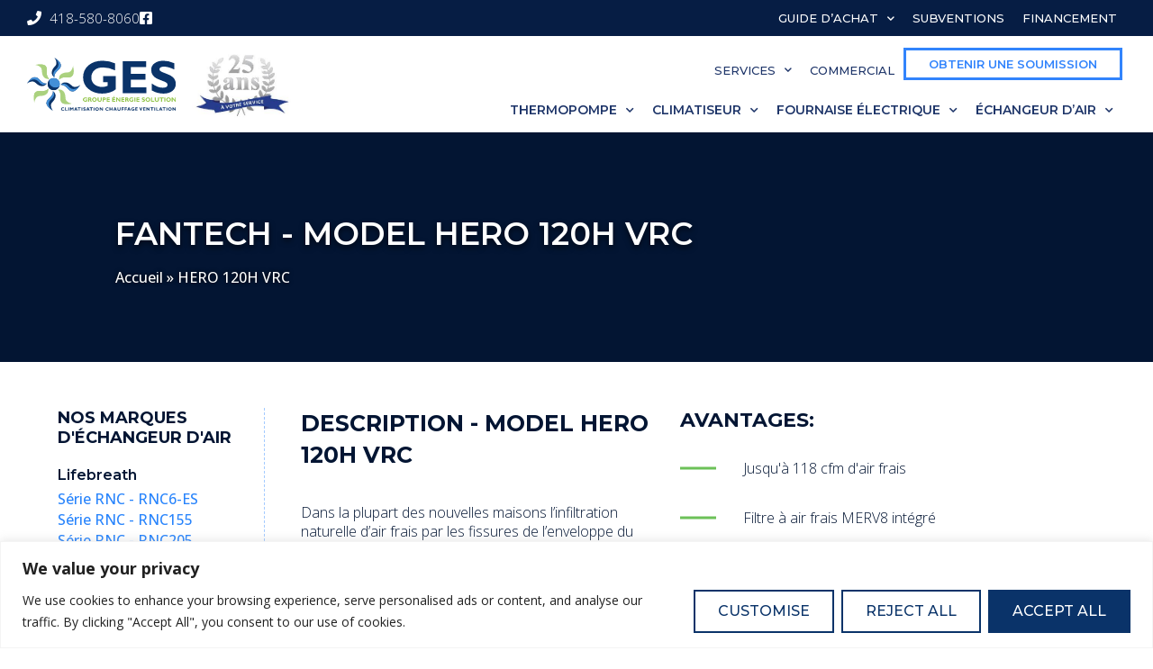

--- FILE ---
content_type: text/html; charset=UTF-8
request_url: https://groupeenergiesolution.com/hero-120h-vrc/
body_size: 22708
content:
<!DOCTYPE html>
<html lang="fr-FR" prefix="og: https://ogp.me/ns#">
<head>
	<meta charset="UTF-8">
	<meta name="viewport" content="width=device-width, initial-scale=1.0, viewport-fit=cover" />			<style>img:is([sizes="auto" i], [sizes^="auto," i]) { contain-intrinsic-size: 3000px 1500px }</style>
	
<!-- Google Tag Manager for WordPress by gtm4wp.com -->
<script data-cfasync="false" data-pagespeed-no-defer>
	var gtm4wp_datalayer_name = "dataLayer";
	var dataLayer = dataLayer || [];
</script>
<!-- End Google Tag Manager for WordPress by gtm4wp.com -->
<!-- Optimisation des moteurs de recherche par Rank Math - https://rankmath.com/ -->
<title>HERO 120H VRC - Groupe Énergie Solution</title>
<meta name="description" content="Dans la plupart des nouvelles maisons l&#039;infiltration naturelle d&#039;air frais par les fissures de l&#039;enveloppe du bâtiment fournit une certaine quantité d&#039;air frais mais celle-ci s’avère souvent insuffisante."/>
<meta name="robots" content="follow, index, max-snippet:-1, max-video-preview:-1, max-image-preview:large"/>
<link rel="canonical" href="https://groupeenergiesolution.com/hero-120h-vrc/" />
<meta property="og:locale" content="fr_FR" />
<meta property="og:type" content="article" />
<meta property="og:title" content="HERO 120H VRC - Groupe Énergie Solution" />
<meta property="og:description" content="Dans la plupart des nouvelles maisons l&#039;infiltration naturelle d&#039;air frais par les fissures de l&#039;enveloppe du bâtiment fournit une certaine quantité d&#039;air frais mais celle-ci s’avère souvent insuffisante." />
<meta property="og:url" content="https://groupeenergiesolution.com/hero-120h-vrc/" />
<meta property="og:site_name" content="Groupe Énergie Solution" />
<meta property="article:section" content="Fantech" />
<meta property="og:updated_time" content="2021-05-28T13:55:22-04:00" />
<meta property="og:image" content="https://groupeenergiesolution.com/wp-content/uploads/2021/05/image-logo-fantech.jpg" />
<meta property="og:image:secure_url" content="https://groupeenergiesolution.com/wp-content/uploads/2021/05/image-logo-fantech.jpg" />
<meta property="og:image:width" content="422" />
<meta property="og:image:height" content="281" />
<meta property="og:image:alt" content="HERO 120H  VRC" />
<meta property="og:image:type" content="image/jpeg" />
<meta property="article:published_time" content="2021-05-28T11:49:33-04:00" />
<meta property="article:modified_time" content="2021-05-28T13:55:22-04:00" />
<meta name="twitter:card" content="summary_large_image" />
<meta name="twitter:title" content="HERO 120H VRC - Groupe Énergie Solution" />
<meta name="twitter:description" content="Dans la plupart des nouvelles maisons l&#039;infiltration naturelle d&#039;air frais par les fissures de l&#039;enveloppe du bâtiment fournit une certaine quantité d&#039;air frais mais celle-ci s’avère souvent insuffisante." />
<meta name="twitter:image" content="https://groupeenergiesolution.com/wp-content/uploads/2021/05/image-logo-fantech.jpg" />
<meta name="twitter:label1" content="Écrit par" />
<meta name="twitter:data1" content="Groupe Énergie" />
<meta name="twitter:label2" content="Temps de lecture" />
<meta name="twitter:data2" content="1 minute" />
<script type="application/ld+json" class="rank-math-schema">{"@context":"https://schema.org","@graph":[{"@type":"Place","@id":"https://groupeenergiesolution.com/#place","address":{"@type":"PostalAddress","streetAddress":"124 9eme Rue","addressLocality":"Qu\u00e9bec","addressRegion":"Qu\u00e9bec","postalCode":"G1L 2N1","addressCountry":"CA"}},{"@type":"Organization","@id":"https://groupeenergiesolution.com/#organization","name":"Groupe \u00c9nergie Solution","url":"https://groupeenergiesolution.com","address":{"@type":"PostalAddress","streetAddress":"124 9eme Rue","addressLocality":"Qu\u00e9bec","addressRegion":"Qu\u00e9bec","postalCode":"G1L 2N1","addressCountry":"CA"},"logo":{"@type":"ImageObject","@id":"https://groupeenergiesolution.com/#logo","url":"https://groupeenergiesolution.com/wp-content/uploads/2020/12/logo_GroupeEnergieSolution.png","contentUrl":"https://groupeenergiesolution.com/wp-content/uploads/2020/12/logo_GroupeEnergieSolution.png","caption":"Groupe \u00c9nergie Solution","inLanguage":"fr-FR"},"contactPoint":[{"@type":"ContactPoint","telephone":"(581) 702-5090","contactType":"customer support"}],"location":{"@id":"https://groupeenergiesolution.com/#place"}},{"@type":"WebSite","@id":"https://groupeenergiesolution.com/#website","url":"https://groupeenergiesolution.com","name":"Groupe \u00c9nergie Solution","publisher":{"@id":"https://groupeenergiesolution.com/#organization"},"inLanguage":"fr-FR"},{"@type":"ImageObject","@id":"https://groupeenergiesolution.com/wp-content/uploads/2021/05/image-logo-fantech.jpg","url":"https://groupeenergiesolution.com/wp-content/uploads/2021/05/image-logo-fantech.jpg","width":"422","height":"281","inLanguage":"fr-FR"},{"@type":"BreadcrumbList","@id":"https://groupeenergiesolution.com/hero-120h-vrc/#breadcrumb","itemListElement":[{"@type":"ListItem","position":"1","item":{"@id":"https://groupeenergiesolution.com","name":"Accueil"}},{"@type":"ListItem","position":"2","item":{"@id":"https://groupeenergiesolution.com/hero-120h-vrc/","name":"HERO 120H  VRC"}}]},{"@type":"WebPage","@id":"https://groupeenergiesolution.com/hero-120h-vrc/#webpage","url":"https://groupeenergiesolution.com/hero-120h-vrc/","name":"HERO 120H VRC - Groupe \u00c9nergie Solution","datePublished":"2021-05-28T11:49:33-04:00","dateModified":"2021-05-28T13:55:22-04:00","isPartOf":{"@id":"https://groupeenergiesolution.com/#website"},"primaryImageOfPage":{"@id":"https://groupeenergiesolution.com/wp-content/uploads/2021/05/image-logo-fantech.jpg"},"inLanguage":"fr-FR","breadcrumb":{"@id":"https://groupeenergiesolution.com/hero-120h-vrc/#breadcrumb"}},{"@type":"Person","@id":"https://groupeenergiesolution.com/author/acopier/","name":"Groupe \u00c9nergie","url":"https://groupeenergiesolution.com/author/acopier/","image":{"@type":"ImageObject","@id":"https://secure.gravatar.com/avatar/1de2cb6c452f8b25f7eb4afcfded30065e9bb35b6ba3f03f74d29d7c7e96e94d?s=96&amp;d=mm&amp;r=g","url":"https://secure.gravatar.com/avatar/1de2cb6c452f8b25f7eb4afcfded30065e9bb35b6ba3f03f74d29d7c7e96e94d?s=96&amp;d=mm&amp;r=g","caption":"Groupe \u00c9nergie","inLanguage":"fr-FR"},"sameAs":["https://groupeenergiesolution.com"],"worksFor":{"@id":"https://groupeenergiesolution.com/#organization"}},{"@type":"BlogPosting","headline":"HERO 120H VRC - Groupe \u00c9nergie Solution","datePublished":"2021-05-28T11:49:33-04:00","dateModified":"2021-05-28T13:55:22-04:00","author":{"@id":"https://groupeenergiesolution.com/author/acopier/","name":"Groupe \u00c9nergie"},"publisher":{"@id":"https://groupeenergiesolution.com/#organization"},"description":"Dans la plupart des nouvelles maisons l&#039;infiltration naturelle d&#039;air frais par les fissures de l&#039;enveloppe du b\u00e2timent fournit une certaine quantit\u00e9 d&#039;air frais mais celle-ci s\u2019av\u00e8re souvent insuffisante.","name":"HERO 120H VRC - Groupe \u00c9nergie Solution","@id":"https://groupeenergiesolution.com/hero-120h-vrc/#richSnippet","isPartOf":{"@id":"https://groupeenergiesolution.com/hero-120h-vrc/#webpage"},"image":{"@id":"https://groupeenergiesolution.com/wp-content/uploads/2021/05/image-logo-fantech.jpg"},"inLanguage":"fr-FR","mainEntityOfPage":{"@id":"https://groupeenergiesolution.com/hero-120h-vrc/#webpage"}}]}</script>
<!-- /Extension Rank Math WordPress SEO -->

<link rel="alternate" type="application/rss+xml" title="Groupe Énergie Solution &raquo; Flux" href="https://groupeenergiesolution.com/feed/" />
<link rel="alternate" type="application/rss+xml" title="Groupe Énergie Solution &raquo; Flux des commentaires" href="https://groupeenergiesolution.com/comments/feed/" />

<!-- Google Tag Manager for WordPress by gtm4wp.com -->
<!-- GTM Container placement set to footer -->
<script data-cfasync="false" data-pagespeed-no-defer>
	var dataLayer_content = {"visitorLoginState":"logged-out","pagePostType":"post","pagePostType2":"single-post","pageCategory":["fantech"],"pagePostAuthor":"Groupe Énergie"};
	dataLayer.push( dataLayer_content );
</script>
<script data-cfasync="false" data-pagespeed-no-defer>
(function(w,d,s,l,i){w[l]=w[l]||[];w[l].push({'gtm.start':
new Date().getTime(),event:'gtm.js'});var f=d.getElementsByTagName(s)[0],
j=d.createElement(s),dl=l!='dataLayer'?'&l='+l:'';j.async=true;j.src=
'//www.googletagmanager.com/gtm.js?id='+i+dl;f.parentNode.insertBefore(j,f);
})(window,document,'script','dataLayer','GTM-NFBTBBZ');
</script>
<!-- End Google Tag Manager for WordPress by gtm4wp.com --><style id='classic-theme-styles-inline-css' type='text/css'>
/*! This file is auto-generated */
.wp-block-button__link{color:#fff;background-color:#32373c;border-radius:9999px;box-shadow:none;text-decoration:none;padding:calc(.667em + 2px) calc(1.333em + 2px);font-size:1.125em}.wp-block-file__button{background:#32373c;color:#fff;text-decoration:none}
</style>
<style id='global-styles-inline-css' type='text/css'>
:root{--wp--preset--aspect-ratio--square: 1;--wp--preset--aspect-ratio--4-3: 4/3;--wp--preset--aspect-ratio--3-4: 3/4;--wp--preset--aspect-ratio--3-2: 3/2;--wp--preset--aspect-ratio--2-3: 2/3;--wp--preset--aspect-ratio--16-9: 16/9;--wp--preset--aspect-ratio--9-16: 9/16;--wp--preset--color--black: #000000;--wp--preset--color--cyan-bluish-gray: #abb8c3;--wp--preset--color--white: #ffffff;--wp--preset--color--pale-pink: #f78da7;--wp--preset--color--vivid-red: #cf2e2e;--wp--preset--color--luminous-vivid-orange: #ff6900;--wp--preset--color--luminous-vivid-amber: #fcb900;--wp--preset--color--light-green-cyan: #7bdcb5;--wp--preset--color--vivid-green-cyan: #00d084;--wp--preset--color--pale-cyan-blue: #8ed1fc;--wp--preset--color--vivid-cyan-blue: #0693e3;--wp--preset--color--vivid-purple: #9b51e0;--wp--preset--gradient--vivid-cyan-blue-to-vivid-purple: linear-gradient(135deg,rgba(6,147,227,1) 0%,rgb(155,81,224) 100%);--wp--preset--gradient--light-green-cyan-to-vivid-green-cyan: linear-gradient(135deg,rgb(122,220,180) 0%,rgb(0,208,130) 100%);--wp--preset--gradient--luminous-vivid-amber-to-luminous-vivid-orange: linear-gradient(135deg,rgba(252,185,0,1) 0%,rgba(255,105,0,1) 100%);--wp--preset--gradient--luminous-vivid-orange-to-vivid-red: linear-gradient(135deg,rgba(255,105,0,1) 0%,rgb(207,46,46) 100%);--wp--preset--gradient--very-light-gray-to-cyan-bluish-gray: linear-gradient(135deg,rgb(238,238,238) 0%,rgb(169,184,195) 100%);--wp--preset--gradient--cool-to-warm-spectrum: linear-gradient(135deg,rgb(74,234,220) 0%,rgb(151,120,209) 20%,rgb(207,42,186) 40%,rgb(238,44,130) 60%,rgb(251,105,98) 80%,rgb(254,248,76) 100%);--wp--preset--gradient--blush-light-purple: linear-gradient(135deg,rgb(255,206,236) 0%,rgb(152,150,240) 100%);--wp--preset--gradient--blush-bordeaux: linear-gradient(135deg,rgb(254,205,165) 0%,rgb(254,45,45) 50%,rgb(107,0,62) 100%);--wp--preset--gradient--luminous-dusk: linear-gradient(135deg,rgb(255,203,112) 0%,rgb(199,81,192) 50%,rgb(65,88,208) 100%);--wp--preset--gradient--pale-ocean: linear-gradient(135deg,rgb(255,245,203) 0%,rgb(182,227,212) 50%,rgb(51,167,181) 100%);--wp--preset--gradient--electric-grass: linear-gradient(135deg,rgb(202,248,128) 0%,rgb(113,206,126) 100%);--wp--preset--gradient--midnight: linear-gradient(135deg,rgb(2,3,129) 0%,rgb(40,116,252) 100%);--wp--preset--font-size--small: 13px;--wp--preset--font-size--medium: 20px;--wp--preset--font-size--large: 36px;--wp--preset--font-size--x-large: 42px;--wp--preset--spacing--20: 0.44rem;--wp--preset--spacing--30: 0.67rem;--wp--preset--spacing--40: 1rem;--wp--preset--spacing--50: 1.5rem;--wp--preset--spacing--60: 2.25rem;--wp--preset--spacing--70: 3.38rem;--wp--preset--spacing--80: 5.06rem;--wp--preset--shadow--natural: 6px 6px 9px rgba(0, 0, 0, 0.2);--wp--preset--shadow--deep: 12px 12px 50px rgba(0, 0, 0, 0.4);--wp--preset--shadow--sharp: 6px 6px 0px rgba(0, 0, 0, 0.2);--wp--preset--shadow--outlined: 6px 6px 0px -3px rgba(255, 255, 255, 1), 6px 6px rgba(0, 0, 0, 1);--wp--preset--shadow--crisp: 6px 6px 0px rgba(0, 0, 0, 1);}:where(.is-layout-flex){gap: 0.5em;}:where(.is-layout-grid){gap: 0.5em;}body .is-layout-flex{display: flex;}.is-layout-flex{flex-wrap: wrap;align-items: center;}.is-layout-flex > :is(*, div){margin: 0;}body .is-layout-grid{display: grid;}.is-layout-grid > :is(*, div){margin: 0;}:where(.wp-block-columns.is-layout-flex){gap: 2em;}:where(.wp-block-columns.is-layout-grid){gap: 2em;}:where(.wp-block-post-template.is-layout-flex){gap: 1.25em;}:where(.wp-block-post-template.is-layout-grid){gap: 1.25em;}.has-black-color{color: var(--wp--preset--color--black) !important;}.has-cyan-bluish-gray-color{color: var(--wp--preset--color--cyan-bluish-gray) !important;}.has-white-color{color: var(--wp--preset--color--white) !important;}.has-pale-pink-color{color: var(--wp--preset--color--pale-pink) !important;}.has-vivid-red-color{color: var(--wp--preset--color--vivid-red) !important;}.has-luminous-vivid-orange-color{color: var(--wp--preset--color--luminous-vivid-orange) !important;}.has-luminous-vivid-amber-color{color: var(--wp--preset--color--luminous-vivid-amber) !important;}.has-light-green-cyan-color{color: var(--wp--preset--color--light-green-cyan) !important;}.has-vivid-green-cyan-color{color: var(--wp--preset--color--vivid-green-cyan) !important;}.has-pale-cyan-blue-color{color: var(--wp--preset--color--pale-cyan-blue) !important;}.has-vivid-cyan-blue-color{color: var(--wp--preset--color--vivid-cyan-blue) !important;}.has-vivid-purple-color{color: var(--wp--preset--color--vivid-purple) !important;}.has-black-background-color{background-color: var(--wp--preset--color--black) !important;}.has-cyan-bluish-gray-background-color{background-color: var(--wp--preset--color--cyan-bluish-gray) !important;}.has-white-background-color{background-color: var(--wp--preset--color--white) !important;}.has-pale-pink-background-color{background-color: var(--wp--preset--color--pale-pink) !important;}.has-vivid-red-background-color{background-color: var(--wp--preset--color--vivid-red) !important;}.has-luminous-vivid-orange-background-color{background-color: var(--wp--preset--color--luminous-vivid-orange) !important;}.has-luminous-vivid-amber-background-color{background-color: var(--wp--preset--color--luminous-vivid-amber) !important;}.has-light-green-cyan-background-color{background-color: var(--wp--preset--color--light-green-cyan) !important;}.has-vivid-green-cyan-background-color{background-color: var(--wp--preset--color--vivid-green-cyan) !important;}.has-pale-cyan-blue-background-color{background-color: var(--wp--preset--color--pale-cyan-blue) !important;}.has-vivid-cyan-blue-background-color{background-color: var(--wp--preset--color--vivid-cyan-blue) !important;}.has-vivid-purple-background-color{background-color: var(--wp--preset--color--vivid-purple) !important;}.has-black-border-color{border-color: var(--wp--preset--color--black) !important;}.has-cyan-bluish-gray-border-color{border-color: var(--wp--preset--color--cyan-bluish-gray) !important;}.has-white-border-color{border-color: var(--wp--preset--color--white) !important;}.has-pale-pink-border-color{border-color: var(--wp--preset--color--pale-pink) !important;}.has-vivid-red-border-color{border-color: var(--wp--preset--color--vivid-red) !important;}.has-luminous-vivid-orange-border-color{border-color: var(--wp--preset--color--luminous-vivid-orange) !important;}.has-luminous-vivid-amber-border-color{border-color: var(--wp--preset--color--luminous-vivid-amber) !important;}.has-light-green-cyan-border-color{border-color: var(--wp--preset--color--light-green-cyan) !important;}.has-vivid-green-cyan-border-color{border-color: var(--wp--preset--color--vivid-green-cyan) !important;}.has-pale-cyan-blue-border-color{border-color: var(--wp--preset--color--pale-cyan-blue) !important;}.has-vivid-cyan-blue-border-color{border-color: var(--wp--preset--color--vivid-cyan-blue) !important;}.has-vivid-purple-border-color{border-color: var(--wp--preset--color--vivid-purple) !important;}.has-vivid-cyan-blue-to-vivid-purple-gradient-background{background: var(--wp--preset--gradient--vivid-cyan-blue-to-vivid-purple) !important;}.has-light-green-cyan-to-vivid-green-cyan-gradient-background{background: var(--wp--preset--gradient--light-green-cyan-to-vivid-green-cyan) !important;}.has-luminous-vivid-amber-to-luminous-vivid-orange-gradient-background{background: var(--wp--preset--gradient--luminous-vivid-amber-to-luminous-vivid-orange) !important;}.has-luminous-vivid-orange-to-vivid-red-gradient-background{background: var(--wp--preset--gradient--luminous-vivid-orange-to-vivid-red) !important;}.has-very-light-gray-to-cyan-bluish-gray-gradient-background{background: var(--wp--preset--gradient--very-light-gray-to-cyan-bluish-gray) !important;}.has-cool-to-warm-spectrum-gradient-background{background: var(--wp--preset--gradient--cool-to-warm-spectrum) !important;}.has-blush-light-purple-gradient-background{background: var(--wp--preset--gradient--blush-light-purple) !important;}.has-blush-bordeaux-gradient-background{background: var(--wp--preset--gradient--blush-bordeaux) !important;}.has-luminous-dusk-gradient-background{background: var(--wp--preset--gradient--luminous-dusk) !important;}.has-pale-ocean-gradient-background{background: var(--wp--preset--gradient--pale-ocean) !important;}.has-electric-grass-gradient-background{background: var(--wp--preset--gradient--electric-grass) !important;}.has-midnight-gradient-background{background: var(--wp--preset--gradient--midnight) !important;}.has-small-font-size{font-size: var(--wp--preset--font-size--small) !important;}.has-medium-font-size{font-size: var(--wp--preset--font-size--medium) !important;}.has-large-font-size{font-size: var(--wp--preset--font-size--large) !important;}.has-x-large-font-size{font-size: var(--wp--preset--font-size--x-large) !important;}
:where(.wp-block-post-template.is-layout-flex){gap: 1.25em;}:where(.wp-block-post-template.is-layout-grid){gap: 1.25em;}
:where(.wp-block-columns.is-layout-flex){gap: 2em;}:where(.wp-block-columns.is-layout-grid){gap: 2em;}
:root :where(.wp-block-pullquote){font-size: 1.5em;line-height: 1.6;}
</style>
<link rel='stylesheet' id='parent-style-css' href='https://groupeenergiesolution.com/wp-content/themes/underscores/style.css?ver=6.8.3' type='text/css' media='all' />
<link rel='stylesheet' id='underscores-style-css' href='https://groupeenergiesolution.com/wp-content/themes/underscores-child/style.css?ver=6.8.3' type='text/css' media='all' />
<link rel='stylesheet' id='elementor-frontend-css' href='https://groupeenergiesolution.com/wp-content/plugins/elementor/assets/css/frontend.min.css?ver=3.33.1' type='text/css' media='all' />
<link rel='stylesheet' id='widget-icon-list-css' href='https://groupeenergiesolution.com/wp-content/plugins/elementor/assets/css/widget-icon-list.min.css?ver=3.33.1' type='text/css' media='all' />
<link rel='stylesheet' id='widget-nav-menu-css' href='https://groupeenergiesolution.com/wp-content/plugins/elementor-pro/assets/css/widget-nav-menu.min.css?ver=3.33.1' type='text/css' media='all' />
<link rel='stylesheet' id='widget-image-css' href='https://groupeenergiesolution.com/wp-content/plugins/elementor/assets/css/widget-image.min.css?ver=3.33.1' type='text/css' media='all' />
<link rel='stylesheet' id='widget-heading-css' href='https://groupeenergiesolution.com/wp-content/plugins/elementor/assets/css/widget-heading.min.css?ver=3.33.1' type='text/css' media='all' />
<link rel='stylesheet' id='elementor-icons-css' href='https://groupeenergiesolution.com/wp-content/plugins/elementor/assets/lib/eicons/css/elementor-icons.min.css?ver=5.44.0' type='text/css' media='all' />
<link rel='stylesheet' id='elementor-post-50-css' href='https://groupeenergiesolution.com/wp-content/uploads/elementor/css/post-50.css?ver=1763978456' type='text/css' media='all' />
<link rel='stylesheet' id='font-awesome-5-all-css' href='https://groupeenergiesolution.com/wp-content/plugins/elementor/assets/lib/font-awesome/css/all.min.css?ver=3.33.1' type='text/css' media='all' />
<link rel='stylesheet' id='font-awesome-4-shim-css' href='https://groupeenergiesolution.com/wp-content/plugins/elementor/assets/lib/font-awesome/css/v4-shims.min.css?ver=3.33.1' type='text/css' media='all' />
<link rel='stylesheet' id='pp-extensions-css' href='https://groupeenergiesolution.com/wp-content/plugins/powerpack-elements/assets/css/min/extensions.min.css?ver=2.12.14' type='text/css' media='all' />
<link rel='stylesheet' id='pp-tooltip-css' href='https://groupeenergiesolution.com/wp-content/plugins/powerpack-elements/assets/css/min/tooltip.min.css?ver=2.12.14' type='text/css' media='all' />
<link rel='stylesheet' id='elementor-post-397-css' href='https://groupeenergiesolution.com/wp-content/uploads/elementor/css/post-397.css?ver=1763988369' type='text/css' media='all' />
<link rel='stylesheet' id='elementor-post-185-css' href='https://groupeenergiesolution.com/wp-content/uploads/elementor/css/post-185.css?ver=1764073760' type='text/css' media='all' />
<link rel='stylesheet' id='elementor-post-242-css' href='https://groupeenergiesolution.com/wp-content/uploads/elementor/css/post-242.css?ver=1763978456' type='text/css' media='all' />
<link rel='stylesheet' id='call-now-button-modern-style-css' href='https://groupeenergiesolution.com/wp-content/plugins/call-now-button/resources/style/modern.css?ver=1.5.5' type='text/css' media='all' />
<link rel='stylesheet' id='elementor-gf-montserrat-css' href='https://fonts.googleapis.com/css?family=Montserrat:100,100italic,200,200italic,300,300italic,400,400italic,500,500italic,600,600italic,700,700italic,800,800italic,900,900italic&#038;display=auto' type='text/css' media='all' />
<link rel='stylesheet' id='elementor-gf-opensans-css' href='https://fonts.googleapis.com/css?family=Open+Sans:100,100italic,200,200italic,300,300italic,400,400italic,500,500italic,600,600italic,700,700italic,800,800italic,900,900italic&#038;display=auto' type='text/css' media='all' />
<link rel='stylesheet' id='elementor-icons-shared-0-css' href='https://groupeenergiesolution.com/wp-content/plugins/elementor/assets/lib/font-awesome/css/fontawesome.min.css?ver=5.15.3' type='text/css' media='all' />
<link rel='stylesheet' id='elementor-icons-fa-solid-css' href='https://groupeenergiesolution.com/wp-content/plugins/elementor/assets/lib/font-awesome/css/solid.min.css?ver=5.15.3' type='text/css' media='all' />
<link rel='stylesheet' id='elementor-icons-fa-brands-css' href='https://groupeenergiesolution.com/wp-content/plugins/elementor/assets/lib/font-awesome/css/brands.min.css?ver=5.15.3' type='text/css' media='all' />
<script type="text/javascript" id="cookie-law-info-js-extra">
/* <![CDATA[ */
var _ckyConfig = {"_ipData":[],"_assetsURL":"https:\/\/groupeenergiesolution.com\/wp-content\/plugins\/cookie-law-info\/lite\/frontend\/images\/","_publicURL":"https:\/\/groupeenergiesolution.com","_expiry":"365","_categories":[{"name":"Necessary","slug":"necessary","isNecessary":true,"ccpaDoNotSell":true,"cookies":[],"active":true,"defaultConsent":{"gdpr":true,"ccpa":true}},{"name":"Functional","slug":"functional","isNecessary":false,"ccpaDoNotSell":true,"cookies":[],"active":true,"defaultConsent":{"gdpr":false,"ccpa":false}},{"name":"Analytics","slug":"analytics","isNecessary":false,"ccpaDoNotSell":true,"cookies":[],"active":true,"defaultConsent":{"gdpr":false,"ccpa":false}},{"name":"Performance","slug":"performance","isNecessary":false,"ccpaDoNotSell":true,"cookies":[],"active":true,"defaultConsent":{"gdpr":false,"ccpa":false}},{"name":"Advertisement","slug":"advertisement","isNecessary":false,"ccpaDoNotSell":true,"cookies":[],"active":true,"defaultConsent":{"gdpr":false,"ccpa":false}}],"_activeLaw":"gdpr","_rootDomain":"","_block":"1","_showBanner":"1","_bannerConfig":{"settings":{"type":"banner","preferenceCenterType":"popup","position":"bottom","applicableLaw":"gdpr"},"behaviours":{"reloadBannerOnAccept":false,"loadAnalyticsByDefault":false,"animations":{"onLoad":"animate","onHide":"sticky"}},"config":{"revisitConsent":{"status":true,"tag":"revisit-consent","position":"bottom-left","meta":{"url":"#"},"styles":{"background-color":"#0A3369"},"elements":{"title":{"type":"text","tag":"revisit-consent-title","status":true,"styles":{"color":"#0056a7"}}}},"preferenceCenter":{"toggle":{"status":true,"tag":"detail-category-toggle","type":"toggle","states":{"active":{"styles":{"background-color":"#1863DC"}},"inactive":{"styles":{"background-color":"#D0D5D2"}}}}},"categoryPreview":{"status":false,"toggle":{"status":true,"tag":"detail-category-preview-toggle","type":"toggle","states":{"active":{"styles":{"background-color":"#1863DC"}},"inactive":{"styles":{"background-color":"#D0D5D2"}}}}},"videoPlaceholder":{"status":true,"styles":{"background-color":"#000000","border-color":"#000000","color":"#ffffff"}},"readMore":{"status":false,"tag":"readmore-button","type":"link","meta":{"noFollow":true,"newTab":true},"styles":{"color":"#1863DC","background-color":"transparent","border-color":"transparent"}},"showMore":{"status":true,"tag":"show-desc-button","type":"button","styles":{"color":"#1863DC"}},"showLess":{"status":true,"tag":"hide-desc-button","type":"button","styles":{"color":"#1863DC"}},"alwaysActive":{"status":true,"tag":"always-active","styles":{"color":"#008000"}},"manualLinks":{"status":true,"tag":"manual-links","type":"link","styles":{"color":"#1863DC"}},"auditTable":{"status":true},"optOption":{"status":true,"toggle":{"status":true,"tag":"optout-option-toggle","type":"toggle","states":{"active":{"styles":{"background-color":"#1863dc"}},"inactive":{"styles":{"background-color":"#FFFFFF"}}}}}}},"_version":"3.3.6","_logConsent":"1","_tags":[{"tag":"accept-button","styles":{"color":"#FFFFFF","background-color":"#0A3369","border-color":"#0A3369"}},{"tag":"reject-button","styles":{"color":"#0A3369","background-color":"transparent","border-color":"#0A3369"}},{"tag":"settings-button","styles":{"color":"#0A3369","background-color":"transparent","border-color":"#0A3369"}},{"tag":"readmore-button","styles":{"color":"#1863DC","background-color":"transparent","border-color":"transparent"}},{"tag":"donotsell-button","styles":{"color":"#1863DC","background-color":"transparent","border-color":"transparent"}},{"tag":"show-desc-button","styles":{"color":"#1863DC"}},{"tag":"hide-desc-button","styles":{"color":"#1863DC"}},{"tag":"cky-always-active","styles":[]},{"tag":"cky-link","styles":[]},{"tag":"accept-button","styles":{"color":"#FFFFFF","background-color":"#0A3369","border-color":"#0A3369"}},{"tag":"revisit-consent","styles":{"background-color":"#0A3369"}}],"_shortCodes":[{"key":"cky_readmore","content":"<a href=\"#\" class=\"cky-policy\" aria-label=\"Cookie Policy\" target=\"_blank\" rel=\"noopener\" data-cky-tag=\"readmore-button\">Cookie Policy<\/a>","tag":"readmore-button","status":false,"attributes":{"rel":"nofollow","target":"_blank"}},{"key":"cky_show_desc","content":"<button class=\"cky-show-desc-btn\" data-cky-tag=\"show-desc-button\" aria-label=\"Show more\">Show more<\/button>","tag":"show-desc-button","status":true,"attributes":[]},{"key":"cky_hide_desc","content":"<button class=\"cky-show-desc-btn\" data-cky-tag=\"hide-desc-button\" aria-label=\"Show less\">Show less<\/button>","tag":"hide-desc-button","status":true,"attributes":[]},{"key":"cky_optout_show_desc","content":"[cky_optout_show_desc]","tag":"optout-show-desc-button","status":true,"attributes":[]},{"key":"cky_optout_hide_desc","content":"[cky_optout_hide_desc]","tag":"optout-hide-desc-button","status":true,"attributes":[]},{"key":"cky_category_toggle_label","content":"[cky_{{status}}_category_label] [cky_preference_{{category_slug}}_title]","tag":"","status":true,"attributes":[]},{"key":"cky_enable_category_label","content":"Enable","tag":"","status":true,"attributes":[]},{"key":"cky_disable_category_label","content":"Disable","tag":"","status":true,"attributes":[]},{"key":"cky_video_placeholder","content":"<div class=\"video-placeholder-normal\" data-cky-tag=\"video-placeholder\" id=\"[UNIQUEID]\"><p class=\"video-placeholder-text-normal\" data-cky-tag=\"placeholder-title\">Please accept cookies to access this content<\/p><\/div>","tag":"","status":true,"attributes":[]},{"key":"cky_enable_optout_label","content":"Enable","tag":"","status":true,"attributes":[]},{"key":"cky_disable_optout_label","content":"Disable","tag":"","status":true,"attributes":[]},{"key":"cky_optout_toggle_label","content":"[cky_{{status}}_optout_label] [cky_optout_option_title]","tag":"","status":true,"attributes":[]},{"key":"cky_optout_option_title","content":"Do Not Sell or Share My Personal Information","tag":"","status":true,"attributes":[]},{"key":"cky_optout_close_label","content":"Close","tag":"","status":true,"attributes":[]},{"key":"cky_preference_close_label","content":"Close","tag":"","status":true,"attributes":[]}],"_rtl":"","_language":"en","_providersToBlock":[]};
var _ckyStyles = {"css":".cky-overlay{background: #000000; opacity: 0.4; position: fixed; top: 0; left: 0; width: 100%; height: 100%; z-index: 99999999;}.cky-hide{display: none;}.cky-btn-revisit-wrapper{display: flex; align-items: center; justify-content: center; background: #0056a7; width: 45px; height: 45px; border-radius: 50%; position: fixed; z-index: 999999; cursor: pointer;}.cky-revisit-bottom-left{bottom: 15px; left: 15px;}.cky-revisit-bottom-right{bottom: 15px; right: 15px;}.cky-btn-revisit-wrapper .cky-btn-revisit{display: flex; align-items: center; justify-content: center; background: none; border: none; cursor: pointer; position: relative; margin: 0; padding: 0;}.cky-btn-revisit-wrapper .cky-btn-revisit img{max-width: fit-content; margin: 0; height: 30px; width: 30px;}.cky-revisit-bottom-left:hover::before{content: attr(data-tooltip); position: absolute; background: #4e4b66; color: #ffffff; left: calc(100% + 7px); font-size: 12px; line-height: 16px; width: max-content; padding: 4px 8px; border-radius: 4px;}.cky-revisit-bottom-left:hover::after{position: absolute; content: \"\"; border: 5px solid transparent; left: calc(100% + 2px); border-left-width: 0; border-right-color: #4e4b66;}.cky-revisit-bottom-right:hover::before{content: attr(data-tooltip); position: absolute; background: #4e4b66; color: #ffffff; right: calc(100% + 7px); font-size: 12px; line-height: 16px; width: max-content; padding: 4px 8px; border-radius: 4px;}.cky-revisit-bottom-right:hover::after{position: absolute; content: \"\"; border: 5px solid transparent; right: calc(100% + 2px); border-right-width: 0; border-left-color: #4e4b66;}.cky-revisit-hide{display: none;}.cky-consent-container{position: fixed; width: 100%; box-sizing: border-box; z-index: 9999999;}.cky-consent-container .cky-consent-bar{background: #ffffff; border: 1px solid; padding: 16.5px 24px; box-shadow: 0 -1px 10px 0 #acabab4d;}.cky-banner-bottom{bottom: 0; left: 0;}.cky-banner-top{top: 0; left: 0;}.cky-custom-brand-logo-wrapper .cky-custom-brand-logo{width: 100px; height: auto; margin: 0 0 12px 0;}.cky-notice .cky-title{color: #212121; font-weight: 700; font-size: 18px; line-height: 24px; margin: 0 0 12px 0;}.cky-notice-group{display: flex; justify-content: space-between; align-items: center; font-size: 14px; line-height: 24px; font-weight: 400;}.cky-notice-des *,.cky-preference-content-wrapper *,.cky-accordion-header-des *,.cky-gpc-wrapper .cky-gpc-desc *{font-size: 14px;}.cky-notice-des{color: #212121; font-size: 14px; line-height: 24px; font-weight: 400;}.cky-notice-des img{height: 25px; width: 25px;}.cky-consent-bar .cky-notice-des p,.cky-gpc-wrapper .cky-gpc-desc p,.cky-preference-body-wrapper .cky-preference-content-wrapper p,.cky-accordion-header-wrapper .cky-accordion-header-des p,.cky-cookie-des-table li div:last-child p{color: inherit; margin-top: 0; overflow-wrap: break-word;}.cky-notice-des P:last-child,.cky-preference-content-wrapper p:last-child,.cky-cookie-des-table li div:last-child p:last-child,.cky-gpc-wrapper .cky-gpc-desc p:last-child{margin-bottom: 0;}.cky-notice-des a.cky-policy,.cky-notice-des button.cky-policy{font-size: 14px; color: #1863dc; white-space: nowrap; cursor: pointer; background: transparent; border: 1px solid; text-decoration: underline;}.cky-notice-des button.cky-policy{padding: 0;}.cky-notice-des a.cky-policy:focus-visible,.cky-notice-des button.cky-policy:focus-visible,.cky-preference-content-wrapper .cky-show-desc-btn:focus-visible,.cky-accordion-header .cky-accordion-btn:focus-visible,.cky-preference-header .cky-btn-close:focus-visible,.cky-switch input[type=\"checkbox\"]:focus-visible,.cky-footer-wrapper a:focus-visible,.cky-btn:focus-visible{outline: 2px solid #1863dc; outline-offset: 2px;}.cky-btn:focus:not(:focus-visible),.cky-accordion-header .cky-accordion-btn:focus:not(:focus-visible),.cky-preference-content-wrapper .cky-show-desc-btn:focus:not(:focus-visible),.cky-btn-revisit-wrapper .cky-btn-revisit:focus:not(:focus-visible),.cky-preference-header .cky-btn-close:focus:not(:focus-visible),.cky-consent-bar .cky-banner-btn-close:focus:not(:focus-visible){outline: 0;}button.cky-show-desc-btn:not(:hover):not(:active){color: #1863dc; background: transparent;}button.cky-accordion-btn:not(:hover):not(:active),button.cky-banner-btn-close:not(:hover):not(:active),button.cky-btn-close:not(:hover):not(:active),button.cky-btn-revisit:not(:hover):not(:active){background: transparent;}.cky-consent-bar button:hover,.cky-modal.cky-modal-open button:hover,.cky-consent-bar button:focus,.cky-modal.cky-modal-open button:focus{text-decoration: none;}.cky-notice-btn-wrapper{display: flex; justify-content: center; align-items: center; margin-left: 15px;}.cky-notice-btn-wrapper .cky-btn{text-shadow: none; box-shadow: none;}.cky-btn{font-size: 14px; font-family: inherit; line-height: 24px; padding: 8px 27px; font-weight: 500; margin: 0 8px 0 0; border-radius: 2px; white-space: nowrap; cursor: pointer; text-align: center; text-transform: none; min-height: 0;}.cky-btn:hover{opacity: 0.8;}.cky-btn-customize{color: #1863dc; background: transparent; border: 2px solid #1863dc;}.cky-btn-reject{color: #1863dc; background: transparent; border: 2px solid #1863dc;}.cky-btn-accept{background: #1863dc; color: #ffffff; border: 2px solid #1863dc;}.cky-btn:last-child{margin-right: 0;}@media (max-width: 768px){.cky-notice-group{display: block;}.cky-notice-btn-wrapper{margin-left: 0;}.cky-notice-btn-wrapper .cky-btn{flex: auto; max-width: 100%; margin-top: 10px; white-space: unset;}}@media (max-width: 576px){.cky-notice-btn-wrapper{flex-direction: column;}.cky-custom-brand-logo-wrapper, .cky-notice .cky-title, .cky-notice-des, .cky-notice-btn-wrapper{padding: 0 28px;}.cky-consent-container .cky-consent-bar{padding: 16.5px 0;}.cky-notice-des{max-height: 40vh; overflow-y: scroll;}.cky-notice-btn-wrapper .cky-btn{width: 100%; padding: 8px; margin-right: 0;}.cky-notice-btn-wrapper .cky-btn-accept{order: 1;}.cky-notice-btn-wrapper .cky-btn-reject{order: 3;}.cky-notice-btn-wrapper .cky-btn-customize{order: 2;}}@media (max-width: 425px){.cky-custom-brand-logo-wrapper, .cky-notice .cky-title, .cky-notice-des, .cky-notice-btn-wrapper{padding: 0 24px;}.cky-notice-btn-wrapper{flex-direction: column;}.cky-btn{width: 100%; margin: 10px 0 0 0;}.cky-notice-btn-wrapper .cky-btn-customize{order: 2;}.cky-notice-btn-wrapper .cky-btn-reject{order: 3;}.cky-notice-btn-wrapper .cky-btn-accept{order: 1; margin-top: 16px;}}@media (max-width: 352px){.cky-notice .cky-title{font-size: 16px;}.cky-notice-des *{font-size: 12px;}.cky-notice-des, .cky-btn{font-size: 12px;}}.cky-modal.cky-modal-open{display: flex; visibility: visible; -webkit-transform: translate(-50%, -50%); -moz-transform: translate(-50%, -50%); -ms-transform: translate(-50%, -50%); -o-transform: translate(-50%, -50%); transform: translate(-50%, -50%); top: 50%; left: 50%; transition: all 1s ease;}.cky-modal{box-shadow: 0 32px 68px rgba(0, 0, 0, 0.3); margin: 0 auto; position: fixed; max-width: 100%; background: #ffffff; top: 50%; box-sizing: border-box; border-radius: 6px; z-index: 999999999; color: #212121; -webkit-transform: translate(-50%, 100%); -moz-transform: translate(-50%, 100%); -ms-transform: translate(-50%, 100%); -o-transform: translate(-50%, 100%); transform: translate(-50%, 100%); visibility: hidden; transition: all 0s ease;}.cky-preference-center{max-height: 79vh; overflow: hidden; width: 845px; overflow: hidden; flex: 1 1 0; display: flex; flex-direction: column; border-radius: 6px;}.cky-preference-header{display: flex; align-items: center; justify-content: space-between; padding: 22px 24px; border-bottom: 1px solid;}.cky-preference-header .cky-preference-title{font-size: 18px; font-weight: 700; line-height: 24px;}.cky-preference-header .cky-btn-close{margin: 0; cursor: pointer; vertical-align: middle; padding: 0; background: none; border: none; width: auto; height: auto; min-height: 0; line-height: 0; text-shadow: none; box-shadow: none;}.cky-preference-header .cky-btn-close img{margin: 0; height: 10px; width: 10px;}.cky-preference-body-wrapper{padding: 0 24px; flex: 1; overflow: auto; box-sizing: border-box;}.cky-preference-content-wrapper,.cky-gpc-wrapper .cky-gpc-desc{font-size: 14px; line-height: 24px; font-weight: 400; padding: 12px 0;}.cky-preference-content-wrapper{border-bottom: 1px solid;}.cky-preference-content-wrapper img{height: 25px; width: 25px;}.cky-preference-content-wrapper .cky-show-desc-btn{font-size: 14px; font-family: inherit; color: #1863dc; text-decoration: none; line-height: 24px; padding: 0; margin: 0; white-space: nowrap; cursor: pointer; background: transparent; border-color: transparent; text-transform: none; min-height: 0; text-shadow: none; box-shadow: none;}.cky-accordion-wrapper{margin-bottom: 10px;}.cky-accordion{border-bottom: 1px solid;}.cky-accordion:last-child{border-bottom: none;}.cky-accordion .cky-accordion-item{display: flex; margin-top: 10px;}.cky-accordion .cky-accordion-body{display: none;}.cky-accordion.cky-accordion-active .cky-accordion-body{display: block; padding: 0 22px; margin-bottom: 16px;}.cky-accordion-header-wrapper{cursor: pointer; width: 100%;}.cky-accordion-item .cky-accordion-header{display: flex; justify-content: space-between; align-items: center;}.cky-accordion-header .cky-accordion-btn{font-size: 16px; font-family: inherit; color: #212121; line-height: 24px; background: none; border: none; font-weight: 700; padding: 0; margin: 0; cursor: pointer; text-transform: none; min-height: 0; text-shadow: none; box-shadow: none;}.cky-accordion-header .cky-always-active{color: #008000; font-weight: 600; line-height: 24px; font-size: 14px;}.cky-accordion-header-des{font-size: 14px; line-height: 24px; margin: 10px 0 16px 0;}.cky-accordion-chevron{margin-right: 22px; position: relative; cursor: pointer;}.cky-accordion-chevron-hide{display: none;}.cky-accordion .cky-accordion-chevron i::before{content: \"\"; position: absolute; border-right: 1.4px solid; border-bottom: 1.4px solid; border-color: inherit; height: 6px; width: 6px; -webkit-transform: rotate(-45deg); -moz-transform: rotate(-45deg); -ms-transform: rotate(-45deg); -o-transform: rotate(-45deg); transform: rotate(-45deg); transition: all 0.2s ease-in-out; top: 8px;}.cky-accordion.cky-accordion-active .cky-accordion-chevron i::before{-webkit-transform: rotate(45deg); -moz-transform: rotate(45deg); -ms-transform: rotate(45deg); -o-transform: rotate(45deg); transform: rotate(45deg);}.cky-audit-table{background: #f4f4f4; border-radius: 6px;}.cky-audit-table .cky-empty-cookies-text{color: inherit; font-size: 12px; line-height: 24px; margin: 0; padding: 10px;}.cky-audit-table .cky-cookie-des-table{font-size: 12px; line-height: 24px; font-weight: normal; padding: 15px 10px; border-bottom: 1px solid; border-bottom-color: inherit; margin: 0;}.cky-audit-table .cky-cookie-des-table:last-child{border-bottom: none;}.cky-audit-table .cky-cookie-des-table li{list-style-type: none; display: flex; padding: 3px 0;}.cky-audit-table .cky-cookie-des-table li:first-child{padding-top: 0;}.cky-cookie-des-table li div:first-child{width: 100px; font-weight: 600; word-break: break-word; word-wrap: break-word;}.cky-cookie-des-table li div:last-child{flex: 1; word-break: break-word; word-wrap: break-word; margin-left: 8px;}.cky-footer-shadow{display: block; width: 100%; height: 40px; background: linear-gradient(180deg, rgba(255, 255, 255, 0) 0%, #ffffff 100%); position: absolute; bottom: calc(100% - 1px);}.cky-footer-wrapper{position: relative;}.cky-prefrence-btn-wrapper{display: flex; flex-wrap: wrap; align-items: center; justify-content: center; padding: 22px 24px; border-top: 1px solid;}.cky-prefrence-btn-wrapper .cky-btn{flex: auto; max-width: 100%; text-shadow: none; box-shadow: none;}.cky-btn-preferences{color: #1863dc; background: transparent; border: 2px solid #1863dc;}.cky-preference-header,.cky-preference-body-wrapper,.cky-preference-content-wrapper,.cky-accordion-wrapper,.cky-accordion,.cky-accordion-wrapper,.cky-footer-wrapper,.cky-prefrence-btn-wrapper{border-color: inherit;}@media (max-width: 845px){.cky-modal{max-width: calc(100% - 16px);}}@media (max-width: 576px){.cky-modal{max-width: 100%;}.cky-preference-center{max-height: 100vh;}.cky-prefrence-btn-wrapper{flex-direction: column;}.cky-accordion.cky-accordion-active .cky-accordion-body{padding-right: 0;}.cky-prefrence-btn-wrapper .cky-btn{width: 100%; margin: 10px 0 0 0;}.cky-prefrence-btn-wrapper .cky-btn-reject{order: 3;}.cky-prefrence-btn-wrapper .cky-btn-accept{order: 1; margin-top: 0;}.cky-prefrence-btn-wrapper .cky-btn-preferences{order: 2;}}@media (max-width: 425px){.cky-accordion-chevron{margin-right: 15px;}.cky-notice-btn-wrapper{margin-top: 0;}.cky-accordion.cky-accordion-active .cky-accordion-body{padding: 0 15px;}}@media (max-width: 352px){.cky-preference-header .cky-preference-title{font-size: 16px;}.cky-preference-header{padding: 16px 24px;}.cky-preference-content-wrapper *, .cky-accordion-header-des *{font-size: 12px;}.cky-preference-content-wrapper, .cky-preference-content-wrapper .cky-show-more, .cky-accordion-header .cky-always-active, .cky-accordion-header-des, .cky-preference-content-wrapper .cky-show-desc-btn, .cky-notice-des a.cky-policy{font-size: 12px;}.cky-accordion-header .cky-accordion-btn{font-size: 14px;}}.cky-switch{display: flex;}.cky-switch input[type=\"checkbox\"]{position: relative; width: 44px; height: 24px; margin: 0; background: #d0d5d2; -webkit-appearance: none; border-radius: 50px; cursor: pointer; outline: 0; border: none; top: 0;}.cky-switch input[type=\"checkbox\"]:checked{background: #1863dc;}.cky-switch input[type=\"checkbox\"]:before{position: absolute; content: \"\"; height: 20px; width: 20px; left: 2px; bottom: 2px; border-radius: 50%; background-color: white; -webkit-transition: 0.4s; transition: 0.4s; margin: 0;}.cky-switch input[type=\"checkbox\"]:after{display: none;}.cky-switch input[type=\"checkbox\"]:checked:before{-webkit-transform: translateX(20px); -ms-transform: translateX(20px); transform: translateX(20px);}@media (max-width: 425px){.cky-switch input[type=\"checkbox\"]{width: 38px; height: 21px;}.cky-switch input[type=\"checkbox\"]:before{height: 17px; width: 17px;}.cky-switch input[type=\"checkbox\"]:checked:before{-webkit-transform: translateX(17px); -ms-transform: translateX(17px); transform: translateX(17px);}}.cky-consent-bar .cky-banner-btn-close{position: absolute; right: 9px; top: 5px; background: none; border: none; cursor: pointer; padding: 0; margin: 0; min-height: 0; line-height: 0; height: auto; width: auto; text-shadow: none; box-shadow: none;}.cky-consent-bar .cky-banner-btn-close img{height: 9px; width: 9px; margin: 0;}.cky-notice-btn-wrapper .cky-btn-do-not-sell{font-size: 14px; line-height: 24px; padding: 6px 0; margin: 0; font-weight: 500; background: none; border-radius: 2px; border: none; cursor: pointer; text-align: left; color: #1863dc; background: transparent; border-color: transparent; box-shadow: none; text-shadow: none;}.cky-consent-bar .cky-banner-btn-close:focus-visible,.cky-notice-btn-wrapper .cky-btn-do-not-sell:focus-visible,.cky-opt-out-btn-wrapper .cky-btn:focus-visible,.cky-opt-out-checkbox-wrapper input[type=\"checkbox\"].cky-opt-out-checkbox:focus-visible{outline: 2px solid #1863dc; outline-offset: 2px;}@media (max-width: 768px){.cky-notice-btn-wrapper{margin-left: 0; margin-top: 10px; justify-content: left;}.cky-notice-btn-wrapper .cky-btn-do-not-sell{padding: 0;}}@media (max-width: 352px){.cky-notice-btn-wrapper .cky-btn-do-not-sell, .cky-notice-des a.cky-policy{font-size: 12px;}}.cky-opt-out-wrapper{padding: 12px 0;}.cky-opt-out-wrapper .cky-opt-out-checkbox-wrapper{display: flex; align-items: center;}.cky-opt-out-checkbox-wrapper .cky-opt-out-checkbox-label{font-size: 16px; font-weight: 700; line-height: 24px; margin: 0 0 0 12px; cursor: pointer;}.cky-opt-out-checkbox-wrapper input[type=\"checkbox\"].cky-opt-out-checkbox{background-color: #ffffff; border: 1px solid black; width: 20px; height: 18.5px; margin: 0; -webkit-appearance: none; position: relative; display: flex; align-items: center; justify-content: center; border-radius: 2px; cursor: pointer;}.cky-opt-out-checkbox-wrapper input[type=\"checkbox\"].cky-opt-out-checkbox:checked{background-color: #1863dc; border: none;}.cky-opt-out-checkbox-wrapper input[type=\"checkbox\"].cky-opt-out-checkbox:checked::after{left: 6px; bottom: 4px; width: 7px; height: 13px; border: solid #ffffff; border-width: 0 3px 3px 0; border-radius: 2px; -webkit-transform: rotate(45deg); -ms-transform: rotate(45deg); transform: rotate(45deg); content: \"\"; position: absolute; box-sizing: border-box;}.cky-opt-out-checkbox-wrapper.cky-disabled .cky-opt-out-checkbox-label,.cky-opt-out-checkbox-wrapper.cky-disabled input[type=\"checkbox\"].cky-opt-out-checkbox{cursor: no-drop;}.cky-gpc-wrapper{margin: 0 0 0 32px;}.cky-footer-wrapper .cky-opt-out-btn-wrapper{display: flex; flex-wrap: wrap; align-items: center; justify-content: center; padding: 22px 24px;}.cky-opt-out-btn-wrapper .cky-btn{flex: auto; max-width: 100%; text-shadow: none; box-shadow: none;}.cky-opt-out-btn-wrapper .cky-btn-cancel{border: 1px solid #dedfe0; background: transparent; color: #858585;}.cky-opt-out-btn-wrapper .cky-btn-confirm{background: #1863dc; color: #ffffff; border: 1px solid #1863dc;}@media (max-width: 352px){.cky-opt-out-checkbox-wrapper .cky-opt-out-checkbox-label{font-size: 14px;}.cky-gpc-wrapper .cky-gpc-desc, .cky-gpc-wrapper .cky-gpc-desc *{font-size: 12px;}.cky-opt-out-checkbox-wrapper input[type=\"checkbox\"].cky-opt-out-checkbox{width: 16px; height: 16px;}.cky-opt-out-checkbox-wrapper input[type=\"checkbox\"].cky-opt-out-checkbox:checked::after{left: 5px; bottom: 4px; width: 3px; height: 9px;}.cky-gpc-wrapper{margin: 0 0 0 28px;}}.video-placeholder-youtube{background-size: 100% 100%; background-position: center; background-repeat: no-repeat; background-color: #b2b0b059; position: relative; display: flex; align-items: center; justify-content: center; max-width: 100%;}.video-placeholder-text-youtube{text-align: center; align-items: center; padding: 10px 16px; background-color: #000000cc; color: #ffffff; border: 1px solid; border-radius: 2px; cursor: pointer;}.video-placeholder-normal{background-image: url(\"\/wp-content\/plugins\/cookie-law-info\/lite\/frontend\/images\/placeholder.svg\"); background-size: 80px; background-position: center; background-repeat: no-repeat; background-color: #b2b0b059; position: relative; display: flex; align-items: flex-end; justify-content: center; max-width: 100%;}.video-placeholder-text-normal{align-items: center; padding: 10px 16px; text-align: center; border: 1px solid; border-radius: 2px; cursor: pointer;}.cky-rtl{direction: rtl; text-align: right;}.cky-rtl .cky-banner-btn-close{left: 9px; right: auto;}.cky-rtl .cky-notice-btn-wrapper .cky-btn:last-child{margin-right: 8px;}.cky-rtl .cky-notice-btn-wrapper .cky-btn:first-child{margin-right: 0;}.cky-rtl .cky-notice-btn-wrapper{margin-left: 0; margin-right: 15px;}.cky-rtl .cky-prefrence-btn-wrapper .cky-btn{margin-right: 8px;}.cky-rtl .cky-prefrence-btn-wrapper .cky-btn:first-child{margin-right: 0;}.cky-rtl .cky-accordion .cky-accordion-chevron i::before{border: none; border-left: 1.4px solid; border-top: 1.4px solid; left: 12px;}.cky-rtl .cky-accordion.cky-accordion-active .cky-accordion-chevron i::before{-webkit-transform: rotate(-135deg); -moz-transform: rotate(-135deg); -ms-transform: rotate(-135deg); -o-transform: rotate(-135deg); transform: rotate(-135deg);}@media (max-width: 768px){.cky-rtl .cky-notice-btn-wrapper{margin-right: 0;}}@media (max-width: 576px){.cky-rtl .cky-notice-btn-wrapper .cky-btn:last-child{margin-right: 0;}.cky-rtl .cky-prefrence-btn-wrapper .cky-btn{margin-right: 0;}.cky-rtl .cky-accordion.cky-accordion-active .cky-accordion-body{padding: 0 22px 0 0;}}@media (max-width: 425px){.cky-rtl .cky-accordion.cky-accordion-active .cky-accordion-body{padding: 0 15px 0 0;}}.cky-rtl .cky-opt-out-btn-wrapper .cky-btn{margin-right: 12px;}.cky-rtl .cky-opt-out-btn-wrapper .cky-btn:first-child{margin-right: 0;}.cky-rtl .cky-opt-out-checkbox-wrapper .cky-opt-out-checkbox-label{margin: 0 12px 0 0;}"};
/* ]]> */
</script>
<script type="text/javascript" src="https://groupeenergiesolution.com/wp-content/plugins/cookie-law-info/lite/frontend/js/script.min.js?ver=3.3.6" id="cookie-law-info-js"></script>
<script type="text/javascript" id="jquery-core-js-extra">
/* <![CDATA[ */
var pp = {"ajax_url":"https:\/\/groupeenergiesolution.com\/wp-admin\/admin-ajax.php"};
/* ]]> */
</script>
<script type="text/javascript" src="https://groupeenergiesolution.com/wp-includes/js/jquery/jquery.min.js?ver=3.7.1" id="jquery-core-js"></script>
<script type="text/javascript" src="https://groupeenergiesolution.com/wp-content/plugins/elementor/assets/lib/font-awesome/js/v4-shims.min.js?ver=3.33.1" id="font-awesome-4-shim-js"></script>
<link rel="https://api.w.org/" href="https://groupeenergiesolution.com/wp-json/" /><link rel="alternate" title="JSON" type="application/json" href="https://groupeenergiesolution.com/wp-json/wp/v2/posts/397" /><link rel="EditURI" type="application/rsd+xml" title="RSD" href="https://groupeenergiesolution.com/xmlrpc.php?rsd" />
<link rel='shortlink' href='https://groupeenergiesolution.com/?p=397' />
<link rel="alternate" title="oEmbed (JSON)" type="application/json+oembed" href="https://groupeenergiesolution.com/wp-json/oembed/1.0/embed?url=https%3A%2F%2Fgroupeenergiesolution.com%2Fhero-120h-vrc%2F" />
<link rel="alternate" title="oEmbed (XML)" type="text/xml+oembed" href="https://groupeenergiesolution.com/wp-json/oembed/1.0/embed?url=https%3A%2F%2Fgroupeenergiesolution.com%2Fhero-120h-vrc%2F&#038;format=xml" />
<style id="cky-style-inline">[data-cky-tag]{visibility:hidden;}</style><!-- Google Tag Manager -->
<script>(function(w,d,s,l,i){w[l]=w[l]||[];w[l].push({'gtm.start':
new Date().getTime(),event:'gtm.js'});var f=d.getElementsByTagName(s)[0],
j=d.createElement(s),dl=l!='dataLayer'?'&l='+l:'';j.async=true;j.src=
'https://www.googletagmanager.com/gtm.js?id='+i+dl;f.parentNode.insertBefore(j,f);
})(window,document,'script','dataLayer','GTM-5JSG3N7');</script>
<!-- End Google Tag Manager -->
<meta name="generator" content="Elementor 3.33.1; features: additional_custom_breakpoints; settings: css_print_method-external, google_font-enabled, font_display-auto">
			<style>
				.e-con.e-parent:nth-of-type(n+4):not(.e-lazyloaded):not(.e-no-lazyload),
				.e-con.e-parent:nth-of-type(n+4):not(.e-lazyloaded):not(.e-no-lazyload) * {
					background-image: none !important;
				}
				@media screen and (max-height: 1024px) {
					.e-con.e-parent:nth-of-type(n+3):not(.e-lazyloaded):not(.e-no-lazyload),
					.e-con.e-parent:nth-of-type(n+3):not(.e-lazyloaded):not(.e-no-lazyload) * {
						background-image: none !important;
					}
				}
				@media screen and (max-height: 640px) {
					.e-con.e-parent:nth-of-type(n+2):not(.e-lazyloaded):not(.e-no-lazyload),
					.e-con.e-parent:nth-of-type(n+2):not(.e-lazyloaded):not(.e-no-lazyload) * {
						background-image: none !important;
					}
				}
			</style>
					<style type="text/css">
					.site-title,
			.site-description {
				position: absolute;
				clip: rect(1px, 1px, 1px, 1px);
			}
				</style>
		<link rel="icon" href="https://groupeenergiesolution.com/wp-content/uploads/2020/12/cropped-favicon_GroupeEnergieSolution-32x32.png" sizes="32x32" />
<link rel="icon" href="https://groupeenergiesolution.com/wp-content/uploads/2020/12/cropped-favicon_GroupeEnergieSolution-192x192.png" sizes="192x192" />
<link rel="apple-touch-icon" href="https://groupeenergiesolution.com/wp-content/uploads/2020/12/cropped-favicon_GroupeEnergieSolution-180x180.png" />
<meta name="msapplication-TileImage" content="https://groupeenergiesolution.com/wp-content/uploads/2020/12/cropped-favicon_GroupeEnergieSolution-270x270.png" />
		<style type="text/css" id="wp-custom-css">
			.site-branding, .site-footer,#site-navigation{
	display:none;
}

body{
	margin-bottom:0px!important;
}

/*Bouton Contactez-nous menu*/
.menu-item-207 a{
	background-color:transparent!important;
  color:#3284FC!important;
	border:3px solid #3284FC;
	font-weight:600!important;
	margin-left:15px;
	margin-top:8px;
	margin-bottom:8px;
	padding-left:25px!important;
	padding-right:25px!important;
}

.menu-item-214 a{
	background-color:#DEECFF!important;
  color:#061D44!important;
	border:2px solid #DEECFF;
	font-weight:600!important;
	margin-left:15px;
	margin-top:0px;
	margin-bottom:0px;
	padding-left:25px!important;
	padding-right:25px!important;
}

.menu-item-207 a:after,.menu-item-214 a:after{
    display:none!important;
}

.menu-item-207 a:hover, .menu-item-214 a:hover{
    background-color:#3284FC!important;
	color:#ffffff!important;
}

/*Alignement menu secondaire avec bouton*/
ul li.menu-item-201, ul li.menu-item-205, ul li.menu-item-206{
	padding-top:13px;
}

/* Formulaire de contact */
form p{
	margin-bottom:5px!important;
}


.wpcf7-text, .wpcf7-textarea, .wpcf7-captchar, .wpcf7-form-control-wrap input {
background-color: #ffffff!important;
border: solid 1px #1E3569!important;
width: 100% !important;
-moz-border-radius: 0 !important;
-webkit-border-radius: 0 !important;
border-radius: 0 !important;
font-size: 16px;
color:#1E1E1E !important;
padding: 6px !important;
-moz-box-sizing: border-box;
-webkit-box-sizing: border-box;
box-sizing: border-box;
	font-family:open sans;
}

.wpcf7-submit { 
color: #2884FC !important;
margin: 8px auto 0;
cursor: pointer;
font-size: 16px!important;
	font-family:montserrat!important;
font-weight: 600!important;
-moz-border-radius: 0px!important;
-webkit-border-radius: 0px!important;
border-radius: 0px!important;
padding: 12px 30px!important;
line-height: 1.7em;
	border:5px solid #2884FC !important;
	background-color:transparent!important;
-moz-transition: all 0.2s;
-webkit-transition: all 0.2s;
transition: all 0.2s;
display:block;
	float:right;
}

.wpcf7-submit:hover { 
 background-color:#2884FC!important;
	color:white!important;
}

label.titre-champ, label.message-champ, .wpcf7-quiz-label{
	font-family:montserrat;
	font-weight:500;
	font-size:16px;
	color:#031533;
}

.asterix{
	color:#D31213;
}

.obligatoire{
	font-size:14px;
	font-weight:300;
	text-transform:none;
}

.nom-form{
	width:50%!important;
	float:left;
	padding-right:10px;
}

.courriel-form{
	width:50%!important;
	float:left;
	padding-left:10px;
}

.tel-form{
	width:50%!important;
	float:left;
	padding-right:10px;
}

.message-form,
.quiz-form{
	float: left;
  width: 100%;
}

.codePostal-form{
	width:50%!important;
	float:left;
	padding-left:10px;
	margin-bottom:25px!important;
}

.typeAppareil-form{
	width:50%!important;
	float:left;
	padding-right:10px;
}

.typeHabitation-form{
	width:50%!important;
	float:left;
	padding-left:10px;
	margin-bottom:25px!important;
}

.wpcf7-textarea{
	width:100%!important;
	height:140px!important;
}

@media(max-width:480px){
.prenom-form{
	width:100%!important;
	float:left;
	padding-right:0px;
}

.nom-form{
	width:100%!important;
	float:left;
	padding-left:0px;
}

.telephone-form{
	width:100%!important;
	float:left;
	padding-right:0px;
}


.courriel-form{
	width:100%!important;
	float:left;
	padding-left:0px;
}
}

/* Fin du formulaire de contact */		</style>
		</head>
<body data-rsssl=1 class="wp-singular post-template post-template-elementor_header_footer single single-post postid-397 single-format-standard wp-custom-logo wp-theme-underscores wp-child-theme-underscores-child no-sidebar elementor-default elementor-template-full-width elementor-kit-50 elementor-page elementor-page-397">
		<header data-elementor-type="header" data-elementor-id="185" class="elementor elementor-185 elementor-location-header" data-elementor-post-type="elementor_library">
					<section class="elementor-section elementor-top-section elementor-element elementor-element-54ce050 elementor-section-full_width elementor-section-height-default elementor-section-height-default" data-id="54ce050" data-element_type="section" data-settings="{&quot;background_background&quot;:&quot;classic&quot;}">
						<div class="elementor-container elementor-column-gap-default">
					<div class="elementor-column elementor-col-50 elementor-top-column elementor-element elementor-element-51db129" data-id="51db129" data-element_type="column">
			<div class="elementor-widget-wrap elementor-element-populated">
						<div class="elementor-element elementor-element-0eca83a elementor-icon-list--layout-inline elementor-tablet-align-center elementor-list-item-link-full_width elementor-widget elementor-widget-icon-list" data-id="0eca83a" data-element_type="widget" data-widget_type="icon-list.default">
				<div class="elementor-widget-container">
							<ul class="elementor-icon-list-items elementor-inline-items">
							<li class="elementor-icon-list-item elementor-inline-item">
											<a href="tel:4185808060">

												<span class="elementor-icon-list-icon">
							<i aria-hidden="true" class="fas fa-phone"></i>						</span>
										<span class="elementor-icon-list-text">418-580-8060 </span>
											</a>
									</li>
								<li class="elementor-icon-list-item elementor-inline-item">
											<a href="https://www.facebook.com/groupeenergiesolution" target="_blank" rel="nofollow">

												<span class="elementor-icon-list-icon">
							<i aria-hidden="true" class="fab fa-facebook-square"></i>						</span>
										<span class="elementor-icon-list-text"></span>
											</a>
									</li>
						</ul>
						</div>
				</div>
					</div>
		</div>
				<div class="elementor-column elementor-col-50 elementor-top-column elementor-element elementor-element-4fc9da0 elementor-hidden-tablet elementor-hidden-mobile" data-id="4fc9da0" data-element_type="column">
			<div class="elementor-widget-wrap elementor-element-populated">
						<div class="elementor-element elementor-element-a46c520 elementor-nav-menu__align-end elementor-nav-menu--dropdown-tablet elementor-nav-menu__text-align-aside elementor-nav-menu--toggle elementor-nav-menu--burger elementor-widget elementor-widget-nav-menu" data-id="a46c520" data-element_type="widget" data-settings="{&quot;submenu_icon&quot;:{&quot;value&quot;:&quot;&lt;i class=\&quot;fas fa-chevron-down\&quot; aria-hidden=\&quot;true\&quot;&gt;&lt;\/i&gt;&quot;,&quot;library&quot;:&quot;fa-solid&quot;},&quot;layout&quot;:&quot;horizontal&quot;,&quot;toggle&quot;:&quot;burger&quot;}" data-widget_type="nav-menu.default">
				<div class="elementor-widget-container">
								<nav aria-label="Menu" class="elementor-nav-menu--main elementor-nav-menu__container elementor-nav-menu--layout-horizontal e--pointer-underline e--animation-fade">
				<ul id="menu-1-a46c520" class="elementor-nav-menu"><li class="menu-item menu-item-type-post_type menu-item-object-page menu-item-has-children menu-item-208"><a href="https://groupeenergiesolution.com/systemes/" class="elementor-item">Guide d’achat</a>
<ul class="sub-menu elementor-nav-menu--dropdown">
	<li class="menu-item menu-item-type-post_type menu-item-object-page menu-item-209"><a href="https://groupeenergiesolution.com/systemes/chauffage/" class="elementor-sub-item">Chauffage</a></li>
	<li class="menu-item menu-item-type-post_type menu-item-object-page menu-item-210"><a href="https://groupeenergiesolution.com/systemes/climatisation/" class="elementor-sub-item">Climatisation</a></li>
	<li class="menu-item menu-item-type-post_type menu-item-object-page menu-item-211"><a href="https://groupeenergiesolution.com/systemes/ventilation/" class="elementor-sub-item">Ventilation</a></li>
</ul>
</li>
<li class="menu-item menu-item-type-post_type menu-item-object-page menu-item-212"><a href="https://groupeenergiesolution.com/subvention-renoclimat-renovert/" class="elementor-item">Subventions</a></li>
<li class="menu-item menu-item-type-post_type menu-item-object-page menu-item-213"><a href="https://groupeenergiesolution.com/%ef%ac%81nancement-thermopompe/" class="elementor-item">Financement</a></li>
</ul>			</nav>
					<div class="elementor-menu-toggle" role="button" tabindex="0" aria-label="Permuter le menu" aria-expanded="false">
			<i aria-hidden="true" role="presentation" class="elementor-menu-toggle__icon--open eicon-menu-bar"></i><i aria-hidden="true" role="presentation" class="elementor-menu-toggle__icon--close eicon-close"></i>		</div>
					<nav class="elementor-nav-menu--dropdown elementor-nav-menu__container" aria-hidden="true">
				<ul id="menu-2-a46c520" class="elementor-nav-menu"><li class="menu-item menu-item-type-post_type menu-item-object-page menu-item-has-children menu-item-208"><a href="https://groupeenergiesolution.com/systemes/" class="elementor-item" tabindex="-1">Guide d’achat</a>
<ul class="sub-menu elementor-nav-menu--dropdown">
	<li class="menu-item menu-item-type-post_type menu-item-object-page menu-item-209"><a href="https://groupeenergiesolution.com/systemes/chauffage/" class="elementor-sub-item" tabindex="-1">Chauffage</a></li>
	<li class="menu-item menu-item-type-post_type menu-item-object-page menu-item-210"><a href="https://groupeenergiesolution.com/systemes/climatisation/" class="elementor-sub-item" tabindex="-1">Climatisation</a></li>
	<li class="menu-item menu-item-type-post_type menu-item-object-page menu-item-211"><a href="https://groupeenergiesolution.com/systemes/ventilation/" class="elementor-sub-item" tabindex="-1">Ventilation</a></li>
</ul>
</li>
<li class="menu-item menu-item-type-post_type menu-item-object-page menu-item-212"><a href="https://groupeenergiesolution.com/subvention-renoclimat-renovert/" class="elementor-item" tabindex="-1">Subventions</a></li>
<li class="menu-item menu-item-type-post_type menu-item-object-page menu-item-213"><a href="https://groupeenergiesolution.com/%ef%ac%81nancement-thermopompe/" class="elementor-item" tabindex="-1">Financement</a></li>
</ul>			</nav>
						</div>
				</div>
					</div>
		</div>
					</div>
		</section>
				<section class="elementor-section elementor-top-section elementor-element elementor-element-b09462b elementor-section-full_width elementor-hidden-tablet elementor-hidden-mobile elementor-section-height-default elementor-section-height-default" data-id="b09462b" data-element_type="section">
						<div class="elementor-container elementor-column-gap-default">
					<div class="elementor-column elementor-col-33 elementor-top-column elementor-element elementor-element-ed1d633" data-id="ed1d633" data-element_type="column">
			<div class="elementor-widget-wrap elementor-element-populated">
						<div class="elementor-element elementor-element-839f9df elementor-widget elementor-widget-theme-site-logo elementor-widget-image" data-id="839f9df" data-element_type="widget" data-widget_type="theme-site-logo.default">
				<div class="elementor-widget-container">
											<a href="https://groupeenergiesolution.com">
			<img src="https://groupeenergiesolution.com/wp-content/uploads/2021/05/logo_GroupeEnergieSolution.svg" class="attachment-full size-full wp-image-186" alt="" />				</a>
											</div>
				</div>
					</div>
		</div>
				<div class="elementor-column elementor-col-33 elementor-top-column elementor-element elementor-element-84873f4" data-id="84873f4" data-element_type="column">
			<div class="elementor-widget-wrap elementor-element-populated">
						<div class="elementor-element elementor-element-bcb54c3 elementor-widget elementor-widget-image" data-id="bcb54c3" data-element_type="widget" data-widget_type="image.default">
				<div class="elementor-widget-container">
															<picture><source srcset="https://groupeenergiesolution.com/wp-content/uploads/2021/03/IMAGE-25-ANS-DE-SERVICE.webp "  type="image/webp"><img src="https://groupeenergiesolution.com/wp-content/uploads/2021/03/IMAGE-25-ANS-DE-SERVICE.jpg" height="191" width="263" class="attachment-large size-large wp-image-141 sp-no-webp" alt="" fetchpriority="high"  > </picture>															</div>
				</div>
					</div>
		</div>
				<div class="elementor-column elementor-col-33 elementor-top-column elementor-element elementor-element-955a199" data-id="955a199" data-element_type="column">
			<div class="elementor-widget-wrap elementor-element-populated">
						<div class="elementor-element elementor-element-3e5e3f9 elementor-nav-menu__align-end elementor-nav-menu--dropdown-tablet elementor-nav-menu__text-align-aside elementor-nav-menu--toggle elementor-nav-menu--burger elementor-widget elementor-widget-nav-menu" data-id="3e5e3f9" data-element_type="widget" data-settings="{&quot;submenu_icon&quot;:{&quot;value&quot;:&quot;&lt;i class=\&quot;fas fa-chevron-down\&quot; aria-hidden=\&quot;true\&quot;&gt;&lt;\/i&gt;&quot;,&quot;library&quot;:&quot;fa-solid&quot;},&quot;layout&quot;:&quot;horizontal&quot;,&quot;toggle&quot;:&quot;burger&quot;}" data-widget_type="nav-menu.default">
				<div class="elementor-widget-container">
								<nav aria-label="Menu" class="elementor-nav-menu--main elementor-nav-menu__container elementor-nav-menu--layout-horizontal e--pointer-underline e--animation-fade">
				<ul id="menu-1-3e5e3f9" class="elementor-nav-menu"><li class="menu-item menu-item-type-post_type menu-item-object-page menu-item-has-children menu-item-201"><a href="https://groupeenergiesolution.com/services/" class="elementor-item">Services</a>
<ul class="sub-menu elementor-nav-menu--dropdown">
	<li class="menu-item menu-item-type-post_type menu-item-object-page menu-item-202"><a href="https://groupeenergiesolution.com/services/entretien-thermopompe-enchangeur-air/" class="elementor-sub-item">Entretien</a></li>
	<li class="menu-item menu-item-type-post_type menu-item-object-page menu-item-203"><a href="https://groupeenergiesolution.com/services/installation-thermopompe-echangeur-air/" class="elementor-sub-item">Installation</a></li>
	<li class="menu-item menu-item-type-post_type menu-item-object-page menu-item-204"><a href="https://groupeenergiesolution.com/services/reparation-thermopompe-echangeur-air/" class="elementor-sub-item">Réparation</a></li>
</ul>
</li>
<li class="menu-item menu-item-type-post_type menu-item-object-page menu-item-205"><a href="https://groupeenergiesolution.com/climatisation-ventilation-chauffage-commercial/" class="elementor-item">Commercial</a></li>
<li class="menu-item menu-item-type-post_type menu-item-object-page menu-item-207"><a href="https://groupeenergiesolution.com/contact-quebec/" class="elementor-item">Obtenir une soumission</a></li>
</ul>			</nav>
					<div class="elementor-menu-toggle" role="button" tabindex="0" aria-label="Permuter le menu" aria-expanded="false">
			<i aria-hidden="true" role="presentation" class="elementor-menu-toggle__icon--open eicon-menu-bar"></i><i aria-hidden="true" role="presentation" class="elementor-menu-toggle__icon--close eicon-close"></i>		</div>
					<nav class="elementor-nav-menu--dropdown elementor-nav-menu__container" aria-hidden="true">
				<ul id="menu-2-3e5e3f9" class="elementor-nav-menu"><li class="menu-item menu-item-type-post_type menu-item-object-page menu-item-has-children menu-item-201"><a href="https://groupeenergiesolution.com/services/" class="elementor-item" tabindex="-1">Services</a>
<ul class="sub-menu elementor-nav-menu--dropdown">
	<li class="menu-item menu-item-type-post_type menu-item-object-page menu-item-202"><a href="https://groupeenergiesolution.com/services/entretien-thermopompe-enchangeur-air/" class="elementor-sub-item" tabindex="-1">Entretien</a></li>
	<li class="menu-item menu-item-type-post_type menu-item-object-page menu-item-203"><a href="https://groupeenergiesolution.com/services/installation-thermopompe-echangeur-air/" class="elementor-sub-item" tabindex="-1">Installation</a></li>
	<li class="menu-item menu-item-type-post_type menu-item-object-page menu-item-204"><a href="https://groupeenergiesolution.com/services/reparation-thermopompe-echangeur-air/" class="elementor-sub-item" tabindex="-1">Réparation</a></li>
</ul>
</li>
<li class="menu-item menu-item-type-post_type menu-item-object-page menu-item-205"><a href="https://groupeenergiesolution.com/climatisation-ventilation-chauffage-commercial/" class="elementor-item" tabindex="-1">Commercial</a></li>
<li class="menu-item menu-item-type-post_type menu-item-object-page menu-item-207"><a href="https://groupeenergiesolution.com/contact-quebec/" class="elementor-item" tabindex="-1">Obtenir une soumission</a></li>
</ul>			</nav>
						</div>
				</div>
				<div class="elementor-element elementor-element-7949626 elementor-nav-menu__align-end elementor-nav-menu--dropdown-tablet elementor-nav-menu__text-align-aside elementor-nav-menu--toggle elementor-nav-menu--burger elementor-widget elementor-widget-nav-menu" data-id="7949626" data-element_type="widget" data-settings="{&quot;submenu_icon&quot;:{&quot;value&quot;:&quot;&lt;i class=\&quot;fas fa-chevron-down\&quot; aria-hidden=\&quot;true\&quot;&gt;&lt;\/i&gt;&quot;,&quot;library&quot;:&quot;fa-solid&quot;},&quot;layout&quot;:&quot;horizontal&quot;,&quot;toggle&quot;:&quot;burger&quot;}" data-widget_type="nav-menu.default">
				<div class="elementor-widget-container">
								<nav aria-label="Menu" class="elementor-nav-menu--main elementor-nav-menu__container elementor-nav-menu--layout-horizontal e--pointer-underline e--animation-fade">
				<ul id="menu-1-7949626" class="elementor-nav-menu"><li class="menu-item menu-item-type-post_type menu-item-object-page menu-item-has-children menu-item-188"><a href="https://groupeenergiesolution.com/thermopompe/" class="elementor-item">Thermopompe</a>
<ul class="sub-menu elementor-nav-menu--dropdown">
	<li class="menu-item menu-item-type-post_type menu-item-object-page menu-item-has-children menu-item-189"><a href="https://groupeenergiesolution.com/thermopompe/centrale/" class="elementor-sub-item">Thermopompe centrale</a>
	<ul class="sub-menu elementor-nav-menu--dropdown">
		<li class="menu-item menu-item-type-post_type menu-item-object-page menu-item-190"><a href="https://groupeenergiesolution.com/thermopompe/centrale/marque/" class="elementor-sub-item">Marques</a></li>
	</ul>
</li>
	<li class="menu-item menu-item-type-post_type menu-item-object-page menu-item-191"><a href="https://groupeenergiesolution.com/thermopompe/multi-zone/" class="elementor-sub-item">Thermopompe multi-zone</a></li>
	<li class="menu-item menu-item-type-post_type menu-item-object-page menu-item-has-children menu-item-192"><a href="https://groupeenergiesolution.com/thermopompe/murale/" class="elementor-sub-item">Thermopompe murale</a>
	<ul class="sub-menu elementor-nav-menu--dropdown">
		<li class="menu-item menu-item-type-post_type menu-item-object-page menu-item-193"><a href="https://groupeenergiesolution.com/thermopompe/murale/marque/" class="elementor-sub-item">Marques</a></li>
	</ul>
</li>
</ul>
</li>
<li class="menu-item menu-item-type-post_type menu-item-object-page menu-item-has-children menu-item-194"><a href="https://groupeenergiesolution.com/air-climatise/" class="elementor-item">Climatiseur</a>
<ul class="sub-menu elementor-nav-menu--dropdown">
	<li class="menu-item menu-item-type-post_type menu-item-object-page menu-item-195"><a href="https://groupeenergiesolution.com/air-climatise/climatiseur-central/" class="elementor-sub-item">Climatiseur central</a></li>
	<li class="menu-item menu-item-type-post_type menu-item-object-page menu-item-196"><a href="https://groupeenergiesolution.com/air-climatise/climatiseur-mural/" class="elementor-sub-item">Climatiseur mural</a></li>
</ul>
</li>
<li class="menu-item menu-item-type-post_type menu-item-object-page menu-item-has-children menu-item-197"><a href="https://groupeenergiesolution.com/fournaise-electrique/" class="elementor-item">Fournaise électrique</a>
<ul class="sub-menu elementor-nav-menu--dropdown">
	<li class="menu-item menu-item-type-post_type menu-item-object-page menu-item-198"><a href="https://groupeenergiesolution.com/fournaise-electrique/marque/" class="elementor-sub-item">Marques</a></li>
</ul>
</li>
<li class="menu-item menu-item-type-post_type menu-item-object-page menu-item-has-children menu-item-199"><a href="https://groupeenergiesolution.com/echangeur-air/" class="elementor-item">Échangeur d’air</a>
<ul class="sub-menu elementor-nav-menu--dropdown">
	<li class="menu-item menu-item-type-post_type menu-item-object-page menu-item-200"><a href="https://groupeenergiesolution.com/echangeur-air/marque/" class="elementor-sub-item">Marques</a></li>
</ul>
</li>
</ul>			</nav>
					<div class="elementor-menu-toggle" role="button" tabindex="0" aria-label="Permuter le menu" aria-expanded="false">
			<i aria-hidden="true" role="presentation" class="elementor-menu-toggle__icon--open eicon-menu-bar"></i><i aria-hidden="true" role="presentation" class="elementor-menu-toggle__icon--close eicon-close"></i>		</div>
					<nav class="elementor-nav-menu--dropdown elementor-nav-menu__container" aria-hidden="true">
				<ul id="menu-2-7949626" class="elementor-nav-menu"><li class="menu-item menu-item-type-post_type menu-item-object-page menu-item-has-children menu-item-188"><a href="https://groupeenergiesolution.com/thermopompe/" class="elementor-item" tabindex="-1">Thermopompe</a>
<ul class="sub-menu elementor-nav-menu--dropdown">
	<li class="menu-item menu-item-type-post_type menu-item-object-page menu-item-has-children menu-item-189"><a href="https://groupeenergiesolution.com/thermopompe/centrale/" class="elementor-sub-item" tabindex="-1">Thermopompe centrale</a>
	<ul class="sub-menu elementor-nav-menu--dropdown">
		<li class="menu-item menu-item-type-post_type menu-item-object-page menu-item-190"><a href="https://groupeenergiesolution.com/thermopompe/centrale/marque/" class="elementor-sub-item" tabindex="-1">Marques</a></li>
	</ul>
</li>
	<li class="menu-item menu-item-type-post_type menu-item-object-page menu-item-191"><a href="https://groupeenergiesolution.com/thermopompe/multi-zone/" class="elementor-sub-item" tabindex="-1">Thermopompe multi-zone</a></li>
	<li class="menu-item menu-item-type-post_type menu-item-object-page menu-item-has-children menu-item-192"><a href="https://groupeenergiesolution.com/thermopompe/murale/" class="elementor-sub-item" tabindex="-1">Thermopompe murale</a>
	<ul class="sub-menu elementor-nav-menu--dropdown">
		<li class="menu-item menu-item-type-post_type menu-item-object-page menu-item-193"><a href="https://groupeenergiesolution.com/thermopompe/murale/marque/" class="elementor-sub-item" tabindex="-1">Marques</a></li>
	</ul>
</li>
</ul>
</li>
<li class="menu-item menu-item-type-post_type menu-item-object-page menu-item-has-children menu-item-194"><a href="https://groupeenergiesolution.com/air-climatise/" class="elementor-item" tabindex="-1">Climatiseur</a>
<ul class="sub-menu elementor-nav-menu--dropdown">
	<li class="menu-item menu-item-type-post_type menu-item-object-page menu-item-195"><a href="https://groupeenergiesolution.com/air-climatise/climatiseur-central/" class="elementor-sub-item" tabindex="-1">Climatiseur central</a></li>
	<li class="menu-item menu-item-type-post_type menu-item-object-page menu-item-196"><a href="https://groupeenergiesolution.com/air-climatise/climatiseur-mural/" class="elementor-sub-item" tabindex="-1">Climatiseur mural</a></li>
</ul>
</li>
<li class="menu-item menu-item-type-post_type menu-item-object-page menu-item-has-children menu-item-197"><a href="https://groupeenergiesolution.com/fournaise-electrique/" class="elementor-item" tabindex="-1">Fournaise électrique</a>
<ul class="sub-menu elementor-nav-menu--dropdown">
	<li class="menu-item menu-item-type-post_type menu-item-object-page menu-item-198"><a href="https://groupeenergiesolution.com/fournaise-electrique/marque/" class="elementor-sub-item" tabindex="-1">Marques</a></li>
</ul>
</li>
<li class="menu-item menu-item-type-post_type menu-item-object-page menu-item-has-children menu-item-199"><a href="https://groupeenergiesolution.com/echangeur-air/" class="elementor-item" tabindex="-1">Échangeur d’air</a>
<ul class="sub-menu elementor-nav-menu--dropdown">
	<li class="menu-item menu-item-type-post_type menu-item-object-page menu-item-200"><a href="https://groupeenergiesolution.com/echangeur-air/marque/" class="elementor-sub-item" tabindex="-1">Marques</a></li>
</ul>
</li>
</ul>			</nav>
						</div>
				</div>
					</div>
		</div>
					</div>
		</section>
		<div class="elementor-element elementor-element-8bd6a28 e-con-full elementor-hidden-desktop e-flex e-con e-parent" data-id="8bd6a28" data-element_type="container">
		<div class="elementor-element elementor-element-fc0d586 e-con-full e-flex e-con e-child" data-id="fc0d586" data-element_type="container">
				<div class="elementor-element elementor-element-5c4ff0f elementor-widget elementor-widget-theme-site-logo elementor-widget-image" data-id="5c4ff0f" data-element_type="widget" data-widget_type="theme-site-logo.default">
				<div class="elementor-widget-container">
											<a href="https://groupeenergiesolution.com">
			<img src="https://groupeenergiesolution.com/wp-content/uploads/2021/05/logo_GroupeEnergieSolution.svg" class="attachment-full size-full wp-image-186" alt="" />				</a>
											</div>
				</div>
				</div>
		<div class="elementor-element elementor-element-3ca0408 elementor-hidden-phone e-con-full e-flex e-con e-child" data-id="3ca0408" data-element_type="container">
				<div class="elementor-element elementor-element-8365ee1 elementor-widget elementor-widget-image" data-id="8365ee1" data-element_type="widget" data-widget_type="image.default">
				<div class="elementor-widget-container">
															<picture><source srcset="https://groupeenergiesolution.com/wp-content/uploads/2021/03/IMAGE-25-ANS-DE-SERVICE.webp "  type="image/webp"><img src="https://groupeenergiesolution.com/wp-content/uploads/2021/03/IMAGE-25-ANS-DE-SERVICE.jpg" height="191" width="263" class="attachment-large size-large wp-image-141 sp-no-webp" alt="" fetchpriority="high"  > </picture>															</div>
				</div>
				</div>
		<div class="elementor-element elementor-element-76e1d11 e-con-full e-flex e-con e-child" data-id="76e1d11" data-element_type="container">
				<div class="elementor-element elementor-element-f523106 elementor-nav-menu--stretch elementor-nav-menu--dropdown-tablet elementor-nav-menu__text-align-aside elementor-nav-menu--toggle elementor-nav-menu--burger elementor-widget elementor-widget-nav-menu" data-id="f523106" data-element_type="widget" data-settings="{&quot;full_width&quot;:&quot;stretch&quot;,&quot;submenu_icon&quot;:{&quot;value&quot;:&quot;&lt;i class=\&quot;fas fa-chevron-down\&quot; aria-hidden=\&quot;true\&quot;&gt;&lt;\/i&gt;&quot;,&quot;library&quot;:&quot;fa-solid&quot;},&quot;layout&quot;:&quot;horizontal&quot;,&quot;toggle&quot;:&quot;burger&quot;}" data-widget_type="nav-menu.default">
				<div class="elementor-widget-container">
								<nav aria-label="Menu" class="elementor-nav-menu--main elementor-nav-menu__container elementor-nav-menu--layout-horizontal e--pointer-underline e--animation-fade">
				<ul id="menu-1-f523106" class="elementor-nav-menu"><li class="menu-item menu-item-type-post_type menu-item-object-page menu-item-has-children menu-item-188"><a href="https://groupeenergiesolution.com/thermopompe/" class="elementor-item">Thermopompe</a>
<ul class="sub-menu elementor-nav-menu--dropdown">
	<li class="menu-item menu-item-type-post_type menu-item-object-page menu-item-has-children menu-item-189"><a href="https://groupeenergiesolution.com/thermopompe/centrale/" class="elementor-sub-item">Thermopompe centrale</a>
	<ul class="sub-menu elementor-nav-menu--dropdown">
		<li class="menu-item menu-item-type-post_type menu-item-object-page menu-item-190"><a href="https://groupeenergiesolution.com/thermopompe/centrale/marque/" class="elementor-sub-item">Marques</a></li>
	</ul>
</li>
	<li class="menu-item menu-item-type-post_type menu-item-object-page menu-item-191"><a href="https://groupeenergiesolution.com/thermopompe/multi-zone/" class="elementor-sub-item">Thermopompe multi-zone</a></li>
	<li class="menu-item menu-item-type-post_type menu-item-object-page menu-item-has-children menu-item-192"><a href="https://groupeenergiesolution.com/thermopompe/murale/" class="elementor-sub-item">Thermopompe murale</a>
	<ul class="sub-menu elementor-nav-menu--dropdown">
		<li class="menu-item menu-item-type-post_type menu-item-object-page menu-item-193"><a href="https://groupeenergiesolution.com/thermopompe/murale/marque/" class="elementor-sub-item">Marques</a></li>
	</ul>
</li>
</ul>
</li>
<li class="menu-item menu-item-type-post_type menu-item-object-page menu-item-has-children menu-item-194"><a href="https://groupeenergiesolution.com/air-climatise/" class="elementor-item">Climatiseur</a>
<ul class="sub-menu elementor-nav-menu--dropdown">
	<li class="menu-item menu-item-type-post_type menu-item-object-page menu-item-195"><a href="https://groupeenergiesolution.com/air-climatise/climatiseur-central/" class="elementor-sub-item">Climatiseur central</a></li>
	<li class="menu-item menu-item-type-post_type menu-item-object-page menu-item-196"><a href="https://groupeenergiesolution.com/air-climatise/climatiseur-mural/" class="elementor-sub-item">Climatiseur mural</a></li>
</ul>
</li>
<li class="menu-item menu-item-type-post_type menu-item-object-page menu-item-has-children menu-item-197"><a href="https://groupeenergiesolution.com/fournaise-electrique/" class="elementor-item">Fournaise électrique</a>
<ul class="sub-menu elementor-nav-menu--dropdown">
	<li class="menu-item menu-item-type-post_type menu-item-object-page menu-item-198"><a href="https://groupeenergiesolution.com/fournaise-electrique/marque/" class="elementor-sub-item">Marques</a></li>
</ul>
</li>
<li class="menu-item menu-item-type-post_type menu-item-object-page menu-item-has-children menu-item-199"><a href="https://groupeenergiesolution.com/echangeur-air/" class="elementor-item">Échangeur d’air</a>
<ul class="sub-menu elementor-nav-menu--dropdown">
	<li class="menu-item menu-item-type-post_type menu-item-object-page menu-item-200"><a href="https://groupeenergiesolution.com/echangeur-air/marque/" class="elementor-sub-item">Marques</a></li>
</ul>
</li>
</ul>			</nav>
					<div class="elementor-menu-toggle" role="button" tabindex="0" aria-label="Permuter le menu" aria-expanded="false">
			<i aria-hidden="true" role="presentation" class="elementor-menu-toggle__icon--open eicon-menu-bar"></i><i aria-hidden="true" role="presentation" class="elementor-menu-toggle__icon--close eicon-close"></i>		</div>
					<nav class="elementor-nav-menu--dropdown elementor-nav-menu__container" aria-hidden="true">
				<ul id="menu-2-f523106" class="elementor-nav-menu"><li class="menu-item menu-item-type-post_type menu-item-object-page menu-item-has-children menu-item-188"><a href="https://groupeenergiesolution.com/thermopompe/" class="elementor-item" tabindex="-1">Thermopompe</a>
<ul class="sub-menu elementor-nav-menu--dropdown">
	<li class="menu-item menu-item-type-post_type menu-item-object-page menu-item-has-children menu-item-189"><a href="https://groupeenergiesolution.com/thermopompe/centrale/" class="elementor-sub-item" tabindex="-1">Thermopompe centrale</a>
	<ul class="sub-menu elementor-nav-menu--dropdown">
		<li class="menu-item menu-item-type-post_type menu-item-object-page menu-item-190"><a href="https://groupeenergiesolution.com/thermopompe/centrale/marque/" class="elementor-sub-item" tabindex="-1">Marques</a></li>
	</ul>
</li>
	<li class="menu-item menu-item-type-post_type menu-item-object-page menu-item-191"><a href="https://groupeenergiesolution.com/thermopompe/multi-zone/" class="elementor-sub-item" tabindex="-1">Thermopompe multi-zone</a></li>
	<li class="menu-item menu-item-type-post_type menu-item-object-page menu-item-has-children menu-item-192"><a href="https://groupeenergiesolution.com/thermopompe/murale/" class="elementor-sub-item" tabindex="-1">Thermopompe murale</a>
	<ul class="sub-menu elementor-nav-menu--dropdown">
		<li class="menu-item menu-item-type-post_type menu-item-object-page menu-item-193"><a href="https://groupeenergiesolution.com/thermopompe/murale/marque/" class="elementor-sub-item" tabindex="-1">Marques</a></li>
	</ul>
</li>
</ul>
</li>
<li class="menu-item menu-item-type-post_type menu-item-object-page menu-item-has-children menu-item-194"><a href="https://groupeenergiesolution.com/air-climatise/" class="elementor-item" tabindex="-1">Climatiseur</a>
<ul class="sub-menu elementor-nav-menu--dropdown">
	<li class="menu-item menu-item-type-post_type menu-item-object-page menu-item-195"><a href="https://groupeenergiesolution.com/air-climatise/climatiseur-central/" class="elementor-sub-item" tabindex="-1">Climatiseur central</a></li>
	<li class="menu-item menu-item-type-post_type menu-item-object-page menu-item-196"><a href="https://groupeenergiesolution.com/air-climatise/climatiseur-mural/" class="elementor-sub-item" tabindex="-1">Climatiseur mural</a></li>
</ul>
</li>
<li class="menu-item menu-item-type-post_type menu-item-object-page menu-item-has-children menu-item-197"><a href="https://groupeenergiesolution.com/fournaise-electrique/" class="elementor-item" tabindex="-1">Fournaise électrique</a>
<ul class="sub-menu elementor-nav-menu--dropdown">
	<li class="menu-item menu-item-type-post_type menu-item-object-page menu-item-198"><a href="https://groupeenergiesolution.com/fournaise-electrique/marque/" class="elementor-sub-item" tabindex="-1">Marques</a></li>
</ul>
</li>
<li class="menu-item menu-item-type-post_type menu-item-object-page menu-item-has-children menu-item-199"><a href="https://groupeenergiesolution.com/echangeur-air/" class="elementor-item" tabindex="-1">Échangeur d’air</a>
<ul class="sub-menu elementor-nav-menu--dropdown">
	<li class="menu-item menu-item-type-post_type menu-item-object-page menu-item-200"><a href="https://groupeenergiesolution.com/echangeur-air/marque/" class="elementor-sub-item" tabindex="-1">Marques</a></li>
</ul>
</li>
</ul>			</nav>
						</div>
				</div>
				</div>
				</div>
				</header>
				<div data-elementor-type="wp-post" data-elementor-id="397" class="elementor elementor-397" data-elementor-post-type="post">
						<section class="elementor-section elementor-top-section elementor-element elementor-element-1b396011 elementor-section-full_width elementor-section-height-default elementor-section-height-default" data-id="1b396011" data-element_type="section" data-settings="{&quot;background_background&quot;:&quot;classic&quot;}">
						<div class="elementor-container elementor-column-gap-default">
					<div class="elementor-column elementor-col-100 elementor-top-column elementor-element elementor-element-7f67540" data-id="7f67540" data-element_type="column" data-settings="{&quot;background_background&quot;:&quot;classic&quot;}">
			<div class="elementor-widget-wrap elementor-element-populated">
						<div class="elementor-element elementor-element-1a20ea73 elementor-widget elementor-widget-heading" data-id="1a20ea73" data-element_type="widget" data-widget_type="heading.default">
				<div class="elementor-widget-container">
					<h1 class="elementor-heading-title elementor-size-default">FANTECH - 
 Model HERO 120H  VRC


</h1>				</div>
				</div>
				<div class="elementor-element elementor-element-612db6d7 elementor-widget elementor-widget-shortcode" data-id="612db6d7" data-element_type="widget" data-widget_type="shortcode.default">
				<div class="elementor-widget-container">
							<div class="elementor-shortcode"><nav aria-label="breadcrumbs" class="rank-math-breadcrumb"><p><a href="https://groupeenergiesolution.com">Accueil</a><span class="separator"> &raquo; </span><span class="last">HERO 120H  VRC</span></p></nav></div>
						</div>
				</div>
					</div>
		</div>
					</div>
		</section>
				<section class="elementor-section elementor-top-section elementor-element elementor-element-4408ba95 elementor-section-full_width elementor-reverse-tablet elementor-reverse-mobile elementor-section-height-default elementor-section-height-default" data-id="4408ba95" data-element_type="section" id="services" data-settings="{&quot;background_background&quot;:&quot;classic&quot;}">
						<div class="elementor-container elementor-column-gap-default">
					<div class="elementor-column elementor-col-33 elementor-top-column elementor-element elementor-element-f6d1139" data-id="f6d1139" data-element_type="column">
			<div class="elementor-widget-wrap elementor-element-populated">
						<div class="elementor-element elementor-element-652c73e8 elementor-widget elementor-widget-heading" data-id="652c73e8" data-element_type="widget" data-widget_type="heading.default">
				<div class="elementor-widget-container">
					<h3 class="elementor-heading-title elementor-size-default">Nos marques d'échangeur d'air</h3>				</div>
				</div>
				<div class="elementor-element elementor-element-3523fc3f elementor-widget elementor-widget-heading" data-id="3523fc3f" data-element_type="widget" data-widget_type="heading.default">
				<div class="elementor-widget-container">
					<p class="elementor-heading-title elementor-size-default">Lifebreath</p>				</div>
				</div>
				<div class="elementor-element elementor-element-6d710b62 elementor-icon-list--layout-traditional elementor-list-item-link-full_width elementor-widget elementor-widget-icon-list" data-id="6d710b62" data-element_type="widget" data-widget_type="icon-list.default">
				<div class="elementor-widget-container">
							<ul class="elementor-icon-list-items">
							<li class="elementor-icon-list-item">
											<a href="https://groupeenergiesolution.com/serie-rnc-model-rnc6-es/">

											<span class="elementor-icon-list-text">Série RNC - RNC6-ES</span>
											</a>
									</li>
								<li class="elementor-icon-list-item">
											<a href="https://groupeenergiesolution.com/serie-rnc-model-rnc155/">

											<span class="elementor-icon-list-text">Série RNC - RNC155</span>
											</a>
									</li>
								<li class="elementor-icon-list-item">
											<a href="https://groupeenergiesolution.com/serie-rnc-model-rnc-205/">

											<span class="elementor-icon-list-text">Série RNC - RNC205</span>
											</a>
									</li>
								<li class="elementor-icon-list-item">
											<a href="https://groupeenergiesolution.com/serie-max-model-155max-2019/">

											<span class="elementor-icon-list-text">Série MAX - 155MAX 2019</span>
											</a>
									</li>
								<li class="elementor-icon-list-item">
											<a href="https://groupeenergiesolution.com/serie-max-model-205max/">

											<span class="elementor-icon-list-text">Série MAX - 205MAX </span>
											</a>
									</li>
								<li class="elementor-icon-list-item">
											<a href="https://groupeenergiesolution.com/serie-metro-model-metro-120/">

											<span class="elementor-icon-list-text">Série METRO - METRO 120</span>
											</a>
									</li>
						</ul>
						</div>
				</div>
				<div class="elementor-element elementor-element-191a74f2 elementor-widget elementor-widget-heading" data-id="191a74f2" data-element_type="widget" data-widget_type="heading.default">
				<div class="elementor-widget-container">
					<p class="elementor-heading-title elementor-size-default">Fantech</p>				</div>
				</div>
				<div class="elementor-element elementor-element-60d226b2 elementor-icon-list--layout-traditional elementor-list-item-link-full_width elementor-widget elementor-widget-icon-list" data-id="60d226b2" data-element_type="widget" data-widget_type="icon-list.default">
				<div class="elementor-widget-container">
							<ul class="elementor-icon-list-items">
							<li class="elementor-icon-list-item">
											<a href="https://groupeenergiesolution.com/hero-120h-vrc/">

											<span class="elementor-icon-list-text">Hero 120H VRC</span>
											</a>
									</li>
								<li class="elementor-icon-list-item">
											<a href="https://groupeenergiesolution.com/vhr-120r-vrc/">

											<span class="elementor-icon-list-text">VHR 120R VRC</span>
											</a>
									</li>
								<li class="elementor-icon-list-item">
											<a href="https://groupeenergiesolution.com/shr150r-vrc/">

											<span class="elementor-icon-list-text">SHR150R VRC</span>
											</a>
									</li>
								<li class="elementor-icon-list-item">
											<a href="https://groupeenergiesolution.com/free-match/">

											<span class="elementor-icon-list-text">Free match (multi-zone)</span>
											</a>
									</li>
						</ul>
						</div>
				</div>
				<div class="elementor-element elementor-element-6574ca99 elementor-widget elementor-widget-heading" data-id="6574ca99" data-element_type="widget" data-widget_type="heading.default">
				<div class="elementor-widget-container">
					<p class="elementor-heading-title elementor-size-default">Vanee</p>				</div>
				</div>
				<div class="elementor-element elementor-element-5b4f94f elementor-icon-list--layout-traditional elementor-list-item-link-full_width elementor-widget elementor-widget-icon-list" data-id="5b4f94f" data-element_type="widget" data-widget_type="icon-list.default">
				<div class="elementor-widget-container">
							<ul class="elementor-icon-list-items">
							<li class="elementor-icon-list-item">
											<a href="https://groupeenergiesolution.com/serie-virtuo/">

											<span class="elementor-icon-list-text">Série Virtuo</span>
											</a>
									</li>
								<li class="elementor-icon-list-item">
											<a href="https://groupeenergiesolution.com/serie-gold-model-g2400-ecm/">

											<span class="elementor-icon-list-text">Série Gold</span>
											</a>
									</li>
								<li class="elementor-icon-list-item">
											<a href="https://groupeenergiesolution.com/serie-silver-model-60h-v/">

											<span class="elementor-icon-list-text">Série Silver</span>
											</a>
									</li>
								<li class="elementor-icon-list-item">
											<a href="https://groupeenergiesolution.com/serie-bronze-model-50h/">

											<span class="elementor-icon-list-text">Série Bronze</span>
											</a>
									</li>
						</ul>
						</div>
				</div>
					</div>
		</div>
				<div class="elementor-column elementor-col-33 elementor-top-column elementor-element elementor-element-5d8db819" data-id="5d8db819" data-element_type="column">
			<div class="elementor-widget-wrap elementor-element-populated">
						<div class="elementor-element elementor-element-22d17c99 elementor-widget elementor-widget-heading" data-id="22d17c99" data-element_type="widget" data-widget_type="heading.default">
				<div class="elementor-widget-container">
					<h2 class="elementor-heading-title elementor-size-default">Description - Model HERO 120H  VRC


</h2>				</div>
				</div>
				<div class="elementor-element elementor-element-71a27c15 elementor-widget elementor-widget-text-editor" data-id="71a27c15" data-element_type="widget" data-widget_type="text-editor.default">
				<div class="elementor-widget-container">
									<p class="p1">Dans la plupart des nouvelles maisons l&rsquo;infiltration naturelle d&rsquo;air frais par les fissures de l&rsquo;enveloppe du bâtiment fournit une certaine quantité d&rsquo;air frais mais celle-ci s’avère souvent insuffisante. Les maisons plus récentes nécessitent une ventilation mécanique pour éliminer l&rsquo;excès d&rsquo;humidité, les odeurs et les contaminants et ce, en fournissant de l&rsquo;air frais et en améliorant le confort.</p><p class="p1">L&rsquo;unité d&rsquo;air frais HERO 120H est un moyen de ventiler une maison. Il fonctionne en continu pour fournir jusqu&rsquo;à 118 cfm d&rsquo;air frais et également filtré a l’intérieur du bâtiment tout en éliminant également la même quantité d&rsquo;air humide et vicié. Jusqu&rsquo;à 80% de la chaleur de l&rsquo;air extrait est récupérée par l&rsquo;échangeur de chaleur et est utilisée pour chauffer l&rsquo;air frais provenant de l&rsquo;extérieur. En été, l&rsquo;énergie de l&rsquo;air extrait est transférée pour refroidir l&rsquo;air plus chaud, ce qui réduit les charges de refroidissement sur la climatisation.</p><p class="p1">Le HERO dispose d&rsquo;un noyau à contre-courant pour offrir des performances de transfert de chaleur <span class="s1">d&rsquo;exception</span>. Ce modèle est muni d’un support mural, un boîtier électrique externe avec des ports de connexion, des ports de manomètre intégrés dans la porte et des ports de conduit avec des pinces en plastique avec backdraft intégré pour une installation rapide et facile.</p><p class="p1">HERO 120H est compatible avec la commande murale programmable ECO-TOUCH®</p>								</div>
				</div>
				<div class="elementor-element elementor-element-6a13bdc5 elementor-widget elementor-widget-image" data-id="6a13bdc5" data-element_type="widget" data-widget_type="image.default">
				<div class="elementor-widget-container">
															<picture><source srcset="https://groupeenergiesolution.com/wp-content/uploads/2021/05/image-logo-fantech.webp 422w,https://groupeenergiesolution.com/wp-content/uploads/2021/05/image-logo-fantech-300x200.webp 300w" sizes="(max-width: 422px) 100vw, 422px" type="image/webp"><img src="https://groupeenergiesolution.com/wp-content/uploads/2021/05/image-logo-fantech.jpg" height="281" width="422" srcset="https://groupeenergiesolution.com/wp-content/uploads/2021/05/image-logo-fantech.jpg 422w, https://groupeenergiesolution.com/wp-content/uploads/2021/05/image-logo-fantech-300x200.jpg 300w" sizes="(max-width: 422px) 100vw, 422px" class="attachment-2048x2048 size-2048x2048 wp-image-421 sp-no-webp" alt="" decoding="async"  > </picture>															</div>
				</div>
				<div class="elementor-element elementor-element-1e10ae46 elementor-widget elementor-widget-global elementor-global-405 elementor-widget-button" data-id="1e10ae46" data-element_type="widget" data-widget_type="button.default">
				<div class="elementor-widget-container">
									<div class="elementor-button-wrapper">
					<a class="elementor-button elementor-button-link elementor-size-sm" href="https://groupeenergiesolution.com/echangeur-air/marque/">
						<span class="elementor-button-content-wrapper">
									<span class="elementor-button-text">Retourner aux échangeurs d'air</span>
					</span>
					</a>
				</div>
								</div>
				</div>
					</div>
		</div>
				<div class="elementor-column elementor-col-33 elementor-top-column elementor-element elementor-element-25b548d7" data-id="25b548d7" data-element_type="column">
			<div class="elementor-widget-wrap elementor-element-populated">
						<div class="elementor-element elementor-element-3f48fe4f elementor-widget elementor-widget-heading" data-id="3f48fe4f" data-element_type="widget" data-widget_type="heading.default">
				<div class="elementor-widget-container">
					<h3 class="elementor-heading-title elementor-size-default">AVANTAGES:</h3>				</div>
				</div>
				<div class="elementor-element elementor-element-1999fb88 elementor-align-left elementor-icon-list--layout-traditional elementor-list-item-link-full_width elementor-widget elementor-widget-icon-list" data-id="1999fb88" data-element_type="widget" data-widget_type="icon-list.default">
				<div class="elementor-widget-container">
							<ul class="elementor-icon-list-items">
							<li class="elementor-icon-list-item">
											<span class="elementor-icon-list-icon">
							<svg xmlns="http://www.w3.org/2000/svg" width="41" height="3" viewBox="0 0 41 3"><line id="Ligne_9" data-name="Ligne 9" x2="41" transform="translate(0 1.5)" fill="none" stroke="#6cc158" stroke-width="3"></line></svg>						</span>
										<span class="elementor-icon-list-text">Jusqu'à 118 cfm d'air frais</span>
									</li>
								<li class="elementor-icon-list-item">
											<span class="elementor-icon-list-icon">
							<svg xmlns="http://www.w3.org/2000/svg" width="41" height="3" viewBox="0 0 41 3"><line id="Ligne_9" data-name="Ligne 9" x2="41" transform="translate(0 1.5)" fill="none" stroke="#6cc158" stroke-width="3"></line></svg>						</span>
										<span class="elementor-icon-list-text">Filtre à air frais MERV8 intégré</span>
									</li>
								<li class="elementor-icon-list-item">
											<span class="elementor-icon-list-icon">
							<svg xmlns="http://www.w3.org/2000/svg" width="41" height="3" viewBox="0 0 41 3"><line id="Ligne_9" data-name="Ligne 9" x2="41" transform="translate(0 1.5)" fill="none" stroke="#6cc158" stroke-width="3"></line></svg>						</span>
										<span class="elementor-icon-list-text">Raccords de conduit de 5 ”montés sur le dessus</span>
									</li>
								<li class="elementor-icon-list-item">
											<span class="elementor-icon-list-icon">
							<svg xmlns="http://www.w3.org/2000/svg" width="41" height="3" viewBox="0 0 41 3"><line id="Ligne_9" data-name="Ligne 9" x2="41" transform="translate(0 1.5)" fill="none" stroke="#6cc158" stroke-width="3"></line></svg>						</span>
										<span class="elementor-icon-list-text">Accès frontal sans obstacle</span>
									</li>
								<li class="elementor-icon-list-item">
											<span class="elementor-icon-list-icon">
							<svg xmlns="http://www.w3.org/2000/svg" width="41" height="3" viewBox="0 0 41 3"><line id="Ligne_9" data-name="Ligne 9" x2="41" transform="translate(0 1.5)" fill="none" stroke="#6cc158" stroke-width="3"></line></svg>						</span>
										<span class="elementor-icon-list-text">Coeur à contre-courant économe en énergie</span>
									</li>
								<li class="elementor-icon-list-item">
											<span class="elementor-icon-list-icon">
							<svg xmlns="http://www.w3.org/2000/svg" width="41" height="3" viewBox="0 0 41 3"><line id="Ligne_9" data-name="Ligne 9" x2="41" transform="translate(0 1.5)" fill="none" stroke="#6cc158" stroke-width="3"></line></svg>						</span>
										<span class="elementor-icon-list-text">Fonctionnement à plusieurs vitesses</span>
									</li>
						</ul>
						</div>
				</div>
					</div>
		</div>
					</div>
		</section>
				</div>
				<footer data-elementor-type="footer" data-elementor-id="242" class="elementor elementor-242 elementor-location-footer" data-elementor-post-type="elementor_library">
					<section class="elementor-section elementor-top-section elementor-element elementor-element-5211933 elementor-section-full_width elementor-section-height-default elementor-section-height-default" data-id="5211933" data-element_type="section" data-settings="{&quot;background_background&quot;:&quot;classic&quot;}">
						<div class="elementor-container elementor-column-gap-default">
					<div class="elementor-column elementor-col-25 elementor-top-column elementor-element elementor-element-8cea13b" data-id="8cea13b" data-element_type="column">
			<div class="elementor-widget-wrap elementor-element-populated">
						<div class="elementor-element elementor-element-429c43a elementor-widget elementor-widget-theme-site-logo elementor-widget-image" data-id="429c43a" data-element_type="widget" data-widget_type="theme-site-logo.default">
				<div class="elementor-widget-container">
											<a href="https://groupeenergiesolution.com">
			<img src="https://groupeenergiesolution.com/wp-content/uploads/2021/05/logo_GroupeEnergieSolution.svg" class="attachment-full size-full wp-image-186" alt="" />				</a>
											</div>
				</div>
				<div class="elementor-element elementor-element-9c028d8 elementor-icon-list--layout-traditional elementor-list-item-link-full_width elementor-widget elementor-widget-icon-list" data-id="9c028d8" data-element_type="widget" data-widget_type="icon-list.default">
				<div class="elementor-widget-container">
							<ul class="elementor-icon-list-items">
							<li class="elementor-icon-list-item">
											<a href="tel:4185808060">

												<span class="elementor-icon-list-icon">
							<i aria-hidden="true" class="fas fa-phone"></i>						</span>
										<span class="elementor-icon-list-text">418-580-8060 </span>
											</a>
									</li>
								<li class="elementor-icon-list-item">
											<a href="mailto:groupeenergiesolution@gmail.com">

												<span class="elementor-icon-list-icon">
							<i aria-hidden="true" class="fas fa-envelope"></i>						</span>
										<span class="elementor-icon-list-text">groupeenergiesolution@gmail.com</span>
											</a>
									</li>
						</ul>
						</div>
				</div>
				<div class="elementor-element elementor-element-3961cd8 elementor-icon-list--layout-traditional elementor-list-item-link-full_width elementor-widget elementor-widget-icon-list" data-id="3961cd8" data-element_type="widget" data-widget_type="icon-list.default">
				<div class="elementor-widget-container">
							<ul class="elementor-icon-list-items">
							<li class="elementor-icon-list-item">
											<a href="https://www.facebook.com/groupeenergiesolution" target="_blank" rel="nofollow">

												<span class="elementor-icon-list-icon">
							<i aria-hidden="true" class="fab fa-facebook-square"></i>						</span>
										<span class="elementor-icon-list-text"></span>
											</a>
									</li>
						</ul>
						</div>
				</div>
				<div class="elementor-element elementor-element-2a93627 elementor-widget elementor-widget-button" data-id="2a93627" data-element_type="widget" data-widget_type="button.default">
				<div class="elementor-widget-container">
									<div class="elementor-button-wrapper">
					<a class="elementor-button elementor-button-link elementor-size-sm" href="https://groupeenergiesolution.com/contact-quebec/">
						<span class="elementor-button-content-wrapper">
									<span class="elementor-button-text">Obtenir une soumission</span>
					</span>
					</a>
				</div>
								</div>
				</div>
					</div>
		</div>
				<div class="elementor-column elementor-col-25 elementor-top-column elementor-element elementor-element-8173ecb" data-id="8173ecb" data-element_type="column">
			<div class="elementor-widget-wrap elementor-element-populated">
						<div class="elementor-element elementor-element-9818108 elementor-widget elementor-widget-heading" data-id="9818108" data-element_type="widget" data-widget_type="heading.default">
				<div class="elementor-widget-container">
					<p class="elementor-heading-title elementor-size-default"><a href="https://groupeenergiesolution.com/thermopompe/">Thermopompe</a></p>				</div>
				</div>
				<div class="elementor-element elementor-element-199e93f elementor-widget elementor-widget-heading" data-id="199e93f" data-element_type="widget" data-widget_type="heading.default">
				<div class="elementor-widget-container">
					<p class="elementor-heading-title elementor-size-default"><a href="https://groupeenergiesolution.com/air-climatise/">Climatiseur</a></p>				</div>
				</div>
				<div class="elementor-element elementor-element-4675552 elementor-widget elementor-widget-heading" data-id="4675552" data-element_type="widget" data-widget_type="heading.default">
				<div class="elementor-widget-container">
					<p class="elementor-heading-title elementor-size-default"><a href="https://groupeenergiesolution.com/fournaise-electrique/">Fournaise électrique</a></p>				</div>
				</div>
				<div class="elementor-element elementor-element-60e7aac elementor-widget elementor-widget-heading" data-id="60e7aac" data-element_type="widget" data-widget_type="heading.default">
				<div class="elementor-widget-container">
					<p class="elementor-heading-title elementor-size-default"><a href="https://groupeenergiesolution.com/echangeur-air/">Échangeur d'air</a></p>				</div>
				</div>
					</div>
		</div>
				<div class="elementor-column elementor-col-25 elementor-top-column elementor-element elementor-element-2f18b48" data-id="2f18b48" data-element_type="column">
			<div class="elementor-widget-wrap elementor-element-populated">
						<div class="elementor-element elementor-element-284ff1d elementor-widget elementor-widget-heading" data-id="284ff1d" data-element_type="widget" data-widget_type="heading.default">
				<div class="elementor-widget-container">
					<p class="elementor-heading-title elementor-size-default"><a href="https://groupeenergiesolution.com/services/">Services</a></p>				</div>
				</div>
				<div class="elementor-element elementor-element-3f13707 elementor-widget elementor-widget-heading" data-id="3f13707" data-element_type="widget" data-widget_type="heading.default">
				<div class="elementor-widget-container">
					<p class="elementor-heading-title elementor-size-default"><a href="https://groupeenergiesolution.com/climatisation-ventilation-chauffage-commercial/">Commercial</a></p>				</div>
				</div>
				<div class="elementor-element elementor-element-8251e72 elementor-widget elementor-widget-heading" data-id="8251e72" data-element_type="widget" data-widget_type="heading.default">
				<div class="elementor-widget-container">
					<p class="elementor-heading-title elementor-size-default"><a href="https://groupeenergiesolution.com/a-propos/">À propos</a></p>				</div>
				</div>
					</div>
		</div>
				<div class="elementor-column elementor-col-25 elementor-top-column elementor-element elementor-element-553e39a" data-id="553e39a" data-element_type="column">
			<div class="elementor-widget-wrap elementor-element-populated">
						<div class="elementor-element elementor-element-9d82c1a elementor-widget elementor-widget-heading" data-id="9d82c1a" data-element_type="widget" data-widget_type="heading.default">
				<div class="elementor-widget-container">
					<p class="elementor-heading-title elementor-size-default"><a href="https://groupeenergiesolution.com/systemes/">Guide d'achat</a></p>				</div>
				</div>
				<div class="elementor-element elementor-element-184027a elementor-widget elementor-widget-heading" data-id="184027a" data-element_type="widget" data-widget_type="heading.default">
				<div class="elementor-widget-container">
					<p class="elementor-heading-title elementor-size-default"><a href="https://groupeenergiesolution.com/subvention-renoclimat-renovert/">Subventions</a></p>				</div>
				</div>
				<div class="elementor-element elementor-element-da1056b elementor-widget elementor-widget-heading" data-id="da1056b" data-element_type="widget" data-widget_type="heading.default">
				<div class="elementor-widget-container">
					<p class="elementor-heading-title elementor-size-default"><a href="https://groupeenergiesolution.com/%ef%ac%81nancement-thermopompe/">Financement</a></p>				</div>
				</div>
					</div>
		</div>
					</div>
		</section>
				<section class="elementor-section elementor-top-section elementor-element elementor-element-3af1eba elementor-section-boxed elementor-section-height-default elementor-section-height-default" data-id="3af1eba" data-element_type="section" data-settings="{&quot;background_background&quot;:&quot;classic&quot;}">
						<div class="elementor-container elementor-column-gap-default">
					<div class="elementor-column elementor-col-50 elementor-top-column elementor-element elementor-element-c905f03" data-id="c905f03" data-element_type="column">
			<div class="elementor-widget-wrap elementor-element-populated">
						<div class="elementor-element elementor-element-b5583bd elementor-widget elementor-widget-heading" data-id="b5583bd" data-element_type="widget" data-widget_type="heading.default">
				<div class="elementor-widget-container">
					<p class="elementor-heading-title elementor-size-default"><a href="https://netleaf.ca" target="_blank" rel="nofollow">2021 © Groupe Énergie Solution | Conception et référencement web par Netleaf</a></p>				</div>
				</div>
					</div>
		</div>
				<div class="elementor-column elementor-col-50 elementor-top-column elementor-element elementor-element-a418201" data-id="a418201" data-element_type="column">
			<div class="elementor-widget-wrap elementor-element-populated">
						<div class="elementor-element elementor-element-af0c0f8 elementor-widget elementor-widget-heading" data-id="af0c0f8" data-element_type="widget" data-widget_type="heading.default">
				<div class="elementor-widget-container">
					<p class="elementor-heading-title elementor-size-default">R.B.Q. 5789-8868-01</p>				</div>
				</div>
					</div>
		</div>
					</div>
		</section>
				</footer>
		
<script type="speculationrules">
{"prefetch":[{"source":"document","where":{"and":[{"href_matches":"\/*"},{"not":{"href_matches":["\/wp-*.php","\/wp-admin\/*","\/wp-content\/uploads\/*","\/wp-content\/*","\/wp-content\/plugins\/*","\/wp-content\/themes\/underscores-child\/*","\/wp-content\/themes\/underscores\/*","\/*\\?(.+)"]}},{"not":{"selector_matches":"a[rel~=\"nofollow\"]"}},{"not":{"selector_matches":".no-prefetch, .no-prefetch a"}}]},"eagerness":"conservative"}]}
</script>
<script id="ckyBannerTemplate" type="text/template"><div class="cky-overlay cky-hide"></div><div class="cky-btn-revisit-wrapper cky-revisit-hide" data-cky-tag="revisit-consent" data-tooltip="Consent Preferences" style="background-color:#0A3369"> <button class="cky-btn-revisit" aria-label="Consent Preferences"> <img src="https://groupeenergiesolution.com/wp-content/plugins/cookie-law-info/lite/frontend/images/revisit.svg" alt="Revisit consent button"> </button></div><div class="cky-consent-container cky-hide" tabindex="0"> <div class="cky-consent-bar" data-cky-tag="notice" style="background-color:#FFFFFF;border-color:#F4F4F4">  <div class="cky-notice"> <p class="cky-title" role="heading" aria-level="1" data-cky-tag="title" style="color:#212121">We value your privacy</p><div class="cky-notice-group"> <div class="cky-notice-des" data-cky-tag="description" style="color:#212121"> <p>We use cookies to enhance your browsing experience, serve personalised ads or content, and analyse our traffic. By clicking "Accept All", you consent to our use of cookies.</p> </div><div class="cky-notice-btn-wrapper" data-cky-tag="notice-buttons"> <button class="cky-btn cky-btn-customize" aria-label="Customise" data-cky-tag="settings-button" style="color:#0A3369;background-color:transparent;border-color:#0A3369">Customise</button> <button class="cky-btn cky-btn-reject" aria-label="Reject All" data-cky-tag="reject-button" style="color:#0A3369;background-color:transparent;border-color:#0A3369">Reject All</button> <button class="cky-btn cky-btn-accept" aria-label="Accept All" data-cky-tag="accept-button" style="color:#FFFFFF;background-color:#0A3369;border-color:#0A3369">Accept All</button>  </div></div></div></div></div><div class="cky-modal" tabindex="0"> <div class="cky-preference-center" data-cky-tag="detail" style="color:#212121;background-color:#FFFFFF;border-color:#F4F4F4"> <div class="cky-preference-header"> <span class="cky-preference-title" role="heading" aria-level="1" data-cky-tag="detail-title" style="color:#212121">Customise Consent Preferences</span> <button class="cky-btn-close" aria-label="[cky_preference_close_label]" data-cky-tag="detail-close"> <img src="https://groupeenergiesolution.com/wp-content/plugins/cookie-law-info/lite/frontend/images/close.svg" alt="Close"> </button> </div><div class="cky-preference-body-wrapper"> <div class="cky-preference-content-wrapper" data-cky-tag="detail-description" style="color:#212121"> <p>We use cookies to help you navigate efficiently and perform certain functions. You will find detailed information about all cookies under each consent category below.</p><p>The cookies that are categorised as "Necessary" are stored on your browser as they are essential for enabling the basic functionalities of the site. </p><p>We also use third-party cookies that help us analyse how you use this website, store your preferences, and provide the content and advertisements that are relevant to you. These cookies will only be stored in your browser with your prior consent.</p><p>You can choose to enable or disable some or all of these cookies but disabling some of them may affect your browsing experience.</p> </div><div class="cky-accordion-wrapper" data-cky-tag="detail-categories"> <div class="cky-accordion" id="ckyDetailCategorynecessary"> <div class="cky-accordion-item"> <div class="cky-accordion-chevron"><i class="cky-chevron-right"></i></div> <div class="cky-accordion-header-wrapper"> <div class="cky-accordion-header"><button class="cky-accordion-btn" aria-label="Necessary" data-cky-tag="detail-category-title" style="color:#212121">Necessary</button><span class="cky-always-active">Always Active</span> <div class="cky-switch" data-cky-tag="detail-category-toggle"><input type="checkbox" id="ckySwitchnecessary"></div> </div> <div class="cky-accordion-header-des" data-cky-tag="detail-category-description" style="color:#212121"> <p>Necessary cookies are required to enable the basic features of this site, such as providing secure log-in or adjusting your consent preferences. These cookies do not store any personally identifiable data.</p></div> </div> </div> <div class="cky-accordion-body"> <div class="cky-audit-table" data-cky-tag="audit-table" style="color:#212121;background-color:#f4f4f4;border-color:#ebebeb"><p class="cky-empty-cookies-text">No cookies to display.</p></div> </div> </div><div class="cky-accordion" id="ckyDetailCategoryfunctional"> <div class="cky-accordion-item"> <div class="cky-accordion-chevron"><i class="cky-chevron-right"></i></div> <div class="cky-accordion-header-wrapper"> <div class="cky-accordion-header"><button class="cky-accordion-btn" aria-label="Functional" data-cky-tag="detail-category-title" style="color:#212121">Functional</button><span class="cky-always-active">Always Active</span> <div class="cky-switch" data-cky-tag="detail-category-toggle"><input type="checkbox" id="ckySwitchfunctional"></div> </div> <div class="cky-accordion-header-des" data-cky-tag="detail-category-description" style="color:#212121"> <p>Functional cookies help perform certain functionalities like sharing the content of the website on social media platforms, collecting feedback, and other third-party features.</p></div> </div> </div> <div class="cky-accordion-body"> <div class="cky-audit-table" data-cky-tag="audit-table" style="color:#212121;background-color:#f4f4f4;border-color:#ebebeb"><p class="cky-empty-cookies-text">No cookies to display.</p></div> </div> </div><div class="cky-accordion" id="ckyDetailCategoryanalytics"> <div class="cky-accordion-item"> <div class="cky-accordion-chevron"><i class="cky-chevron-right"></i></div> <div class="cky-accordion-header-wrapper"> <div class="cky-accordion-header"><button class="cky-accordion-btn" aria-label="Analytics" data-cky-tag="detail-category-title" style="color:#212121">Analytics</button><span class="cky-always-active">Always Active</span> <div class="cky-switch" data-cky-tag="detail-category-toggle"><input type="checkbox" id="ckySwitchanalytics"></div> </div> <div class="cky-accordion-header-des" data-cky-tag="detail-category-description" style="color:#212121"> <p>Analytical cookies are used to understand how visitors interact with the website. These cookies help provide information on metrics such as the number of visitors, bounce rate, traffic source, etc.</p></div> </div> </div> <div class="cky-accordion-body"> <div class="cky-audit-table" data-cky-tag="audit-table" style="color:#212121;background-color:#f4f4f4;border-color:#ebebeb"><p class="cky-empty-cookies-text">No cookies to display.</p></div> </div> </div><div class="cky-accordion" id="ckyDetailCategoryperformance"> <div class="cky-accordion-item"> <div class="cky-accordion-chevron"><i class="cky-chevron-right"></i></div> <div class="cky-accordion-header-wrapper"> <div class="cky-accordion-header"><button class="cky-accordion-btn" aria-label="Performance" data-cky-tag="detail-category-title" style="color:#212121">Performance</button><span class="cky-always-active">Always Active</span> <div class="cky-switch" data-cky-tag="detail-category-toggle"><input type="checkbox" id="ckySwitchperformance"></div> </div> <div class="cky-accordion-header-des" data-cky-tag="detail-category-description" style="color:#212121"> <p>Performance cookies are used to understand and analyse the key performance indexes of the website which helps in delivering a better user experience for the visitors.</p></div> </div> </div> <div class="cky-accordion-body"> <div class="cky-audit-table" data-cky-tag="audit-table" style="color:#212121;background-color:#f4f4f4;border-color:#ebebeb"><p class="cky-empty-cookies-text">No cookies to display.</p></div> </div> </div><div class="cky-accordion" id="ckyDetailCategoryadvertisement"> <div class="cky-accordion-item"> <div class="cky-accordion-chevron"><i class="cky-chevron-right"></i></div> <div class="cky-accordion-header-wrapper"> <div class="cky-accordion-header"><button class="cky-accordion-btn" aria-label="Advertisement" data-cky-tag="detail-category-title" style="color:#212121">Advertisement</button><span class="cky-always-active">Always Active</span> <div class="cky-switch" data-cky-tag="detail-category-toggle"><input type="checkbox" id="ckySwitchadvertisement"></div> </div> <div class="cky-accordion-header-des" data-cky-tag="detail-category-description" style="color:#212121"> <p>Advertisement cookies are used to provide visitors with customised advertisements based on the pages you visited previously and to analyse the effectiveness of the ad campaigns.</p></div> </div> </div> <div class="cky-accordion-body"> <div class="cky-audit-table" data-cky-tag="audit-table" style="color:#212121;background-color:#f4f4f4;border-color:#ebebeb"><p class="cky-empty-cookies-text">No cookies to display.</p></div> </div> </div> </div></div><div class="cky-footer-wrapper"> <span class="cky-footer-shadow"></span> <div class="cky-prefrence-btn-wrapper" data-cky-tag="detail-buttons"> <button class="cky-btn cky-btn-reject" aria-label="Reject All" data-cky-tag="detail-reject-button" style="color:#0A3369;background-color:transparent;border-color:#0A3369"> Reject All </button> <button class="cky-btn cky-btn-preferences" aria-label="Save My Preferences" data-cky-tag="detail-save-button" style="color:#1863DC;background-color:transparent;border-color:#1863DC"> Save My Preferences </button> <button class="cky-btn cky-btn-accept" aria-label="Accept All" data-cky-tag="detail-accept-button" style="color:#FFFFFF;background-color:#0A3369;border-color:#0A3369"> Accept All </button> </div></div></div></div></script>
<!-- GTM Container placement set to footer -->
<!-- Google Tag Manager (noscript) -->
				<noscript><iframe src="https://www.googletagmanager.com/ns.html?id=GTM-NFBTBBZ" height="0" width="0" style="display:none;visibility:hidden" aria-hidden="true"></iframe></noscript>
<!-- End Google Tag Manager (noscript) --><!-- Google Tag Manager (noscript) -->
<noscript><iframe src="https://www.googletagmanager.com/ns.html?id=GTM-5JSG3N7"
height="0" width="0" style="display:none;visibility:hidden"></iframe></noscript>
<!-- End Google Tag Manager (noscript) -->
			<script>
				const lazyloadRunObserver = () => {
					const lazyloadBackgrounds = document.querySelectorAll( `.e-con.e-parent:not(.e-lazyloaded)` );
					const lazyloadBackgroundObserver = new IntersectionObserver( ( entries ) => {
						entries.forEach( ( entry ) => {
							if ( entry.isIntersecting ) {
								let lazyloadBackground = entry.target;
								if( lazyloadBackground ) {
									lazyloadBackground.classList.add( 'e-lazyloaded' );
								}
								lazyloadBackgroundObserver.unobserve( entry.target );
							}
						});
					}, { rootMargin: '200px 0px 200px 0px' } );
					lazyloadBackgrounds.forEach( ( lazyloadBackground ) => {
						lazyloadBackgroundObserver.observe( lazyloadBackground );
					} );
				};
				const events = [
					'DOMContentLoaded',
					'elementor/lazyload/observe',
				];
				events.forEach( ( event ) => {
					document.addEventListener( event, lazyloadRunObserver );
				} );
			</script>
			<!-- Call Now Button 1.5.5 (https://callnowbutton.com) [renderer:modern]-->
<a aria-label="Call Now Button" href="tel:4185808060" id="callnowbutton" class="call-now-button  cnb-zoom-90  cnb-zindex-10  cnb-single cnb-right cnb-displaymode cnb-displaymode-mobile-only" style="background-image:url([data-uri]); background-color:#6cc159;" onclick='ga("send", "event", "Contact", "Call Now Button", "Phone");return gtag_report_conversion("tel:4185808060");'><span>Call Now Button</span></a><script type="text/javascript" id="cf7apps-redirection-js-extra">
/* <![CDATA[ */
var cf7appsRedirection = {"ajaxurl":"https:\/\/groupeenergiesolution.com\/wp-admin\/admin-ajax.php"};
/* ]]> */
</script>
<script type="text/javascript" src="https://groupeenergiesolution.com/wp-content/plugins/contact-form-7-honeypot/includes/apps/cf7-redirection/assets/js/app.js?ver=3.2.1-1.0.0" id="cf7apps-redirection-js"></script>
<script type="text/javascript" src="https://groupeenergiesolution.com/wp-content/themes/underscores/js/navigation.js?ver=20151215" id="underscores-navigation-js"></script>
<script type="text/javascript" src="https://groupeenergiesolution.com/wp-content/themes/underscores/js/skip-link-focus-fix.js?ver=20151215" id="underscores-skip-link-focus-fix-js"></script>
<script type="text/javascript" src="https://groupeenergiesolution.com/wp-content/plugins/elementor/assets/js/webpack.runtime.min.js?ver=3.33.1" id="elementor-webpack-runtime-js"></script>
<script type="text/javascript" src="https://groupeenergiesolution.com/wp-content/plugins/elementor/assets/js/frontend-modules.min.js?ver=3.33.1" id="elementor-frontend-modules-js"></script>
<script type="text/javascript" src="https://groupeenergiesolution.com/wp-includes/js/jquery/ui/core.min.js?ver=1.13.3" id="jquery-ui-core-js"></script>
<script type="text/javascript" id="elementor-frontend-js-before">
/* <![CDATA[ */
var elementorFrontendConfig = {"environmentMode":{"edit":false,"wpPreview":false,"isScriptDebug":false},"i18n":{"shareOnFacebook":"Partager sur Facebook","shareOnTwitter":"Partager sur Twitter","pinIt":"L\u2019\u00e9pingler","download":"T\u00e9l\u00e9charger","downloadImage":"T\u00e9l\u00e9charger une image","fullscreen":"Plein \u00e9cran","zoom":"Zoom","share":"Partager","playVideo":"Lire la vid\u00e9o","previous":"Pr\u00e9c\u00e9dent","next":"Suivant","close":"Fermer","a11yCarouselPrevSlideMessage":"Diapositive pr\u00e9c\u00e9dente","a11yCarouselNextSlideMessage":"Diapositive suivante","a11yCarouselFirstSlideMessage":"Ceci est la premi\u00e8re diapositive","a11yCarouselLastSlideMessage":"Ceci est la derni\u00e8re diapositive","a11yCarouselPaginationBulletMessage":"Aller \u00e0 la diapositive"},"is_rtl":false,"breakpoints":{"xs":0,"sm":480,"md":768,"lg":1025,"xl":1440,"xxl":1600},"responsive":{"breakpoints":{"mobile":{"label":"Portrait mobile","value":767,"default_value":767,"direction":"max","is_enabled":true},"mobile_extra":{"label":"Mobile Paysage","value":880,"default_value":880,"direction":"max","is_enabled":false},"tablet":{"label":"Tablette en mode portrait","value":1024,"default_value":1024,"direction":"max","is_enabled":true},"tablet_extra":{"label":"Tablette en mode paysage","value":1200,"default_value":1200,"direction":"max","is_enabled":false},"laptop":{"label":"Portable","value":1366,"default_value":1366,"direction":"max","is_enabled":false},"widescreen":{"label":"\u00c9cran large","value":2400,"default_value":2400,"direction":"min","is_enabled":false}},"hasCustomBreakpoints":false},"version":"3.33.1","is_static":false,"experimentalFeatures":{"additional_custom_breakpoints":true,"container":true,"theme_builder_v2":true,"nested-elements":true,"home_screen":true,"global_classes_should_enforce_capabilities":true,"e_variables":true,"cloud-library":true,"e_opt_in_v4_page":true,"import-export-customization":true,"e_pro_variables":true},"urls":{"assets":"https:\/\/groupeenergiesolution.com\/wp-content\/plugins\/elementor\/assets\/","ajaxurl":"https:\/\/groupeenergiesolution.com\/wp-admin\/admin-ajax.php","uploadUrl":"https:\/\/groupeenergiesolution.com\/wp-content\/uploads"},"nonces":{"floatingButtonsClickTracking":"8cd91776c2"},"swiperClass":"swiper","settings":{"page":[],"editorPreferences":[]},"kit":{"active_breakpoints":["viewport_mobile","viewport_tablet"],"global_image_lightbox":"yes","lightbox_enable_counter":"yes","lightbox_enable_fullscreen":"yes","lightbox_enable_zoom":"yes","lightbox_enable_share":"yes","lightbox_title_src":"title","lightbox_description_src":"description"},"post":{"id":397,"title":"HERO%20120H%20VRC%20-%20Groupe%20%C3%89nergie%20Solution","excerpt":"Dans la plupart des nouvelles maisons l'infiltration naturelle d'air frais par les fissures de l'enveloppe du b\u00e2timent fournit une certaine quantit\u00e9 d'air frais mais celle-ci s\u2019av\u00e8re souvent insuffisante.","featuredImage":"https:\/\/groupeenergiesolution.com\/wp-content\/uploads\/2021\/05\/image-logo-fantech.jpg"}};
/* ]]> */
</script>
<script type="text/javascript" src="https://groupeenergiesolution.com/wp-content/plugins/elementor/assets/js/frontend.min.js?ver=3.33.1" id="elementor-frontend-js"></script>
<script type="text/javascript" src="https://groupeenergiesolution.com/wp-content/plugins/elementor-pro/assets/lib/smartmenus/jquery.smartmenus.min.js?ver=1.2.1" id="smartmenus-js"></script>
<script type="text/javascript" src="https://www.google.com/recaptcha/api.js?render=6LeKHnUqAAAAAMvWZDg2qwF2-i70wu4BCb4eCTc4&amp;ver=3.0" id="google-recaptcha-js"></script>
<script type="text/javascript" src="https://groupeenergiesolution.com/wp-includes/js/dist/vendor/wp-polyfill.min.js?ver=3.15.0" id="wp-polyfill-js"></script>
<script type="text/javascript" id="wpcf7-recaptcha-js-before">
/* <![CDATA[ */
var wpcf7_recaptcha = {
    "sitekey": "6LeKHnUqAAAAAMvWZDg2qwF2-i70wu4BCb4eCTc4",
    "actions": {
        "homepage": "homepage",
        "contactform": "contactform"
    }
};
/* ]]> */
</script>
<script type="text/javascript" src="https://groupeenergiesolution.com/wp-content/plugins/contact-form-7/modules/recaptcha/index.js?ver=6.1.3" id="wpcf7-recaptcha-js"></script>
<script type="text/javascript" src="https://groupeenergiesolution.com/wp-content/plugins/elementor-pro/assets/js/webpack-pro.runtime.min.js?ver=3.33.1" id="elementor-pro-webpack-runtime-js"></script>
<script type="text/javascript" src="https://groupeenergiesolution.com/wp-includes/js/dist/hooks.min.js?ver=4d63a3d491d11ffd8ac6" id="wp-hooks-js"></script>
<script type="text/javascript" src="https://groupeenergiesolution.com/wp-includes/js/dist/i18n.min.js?ver=5e580eb46a90c2b997e6" id="wp-i18n-js"></script>
<script type="text/javascript" id="wp-i18n-js-after">
/* <![CDATA[ */
wp.i18n.setLocaleData( { 'text direction\u0004ltr': [ 'ltr' ] } );
/* ]]> */
</script>
<script type="text/javascript" id="elementor-pro-frontend-js-before">
/* <![CDATA[ */
var ElementorProFrontendConfig = {"ajaxurl":"https:\/\/groupeenergiesolution.com\/wp-admin\/admin-ajax.php","nonce":"4b653d77a5","urls":{"assets":"https:\/\/groupeenergiesolution.com\/wp-content\/plugins\/elementor-pro\/assets\/","rest":"https:\/\/groupeenergiesolution.com\/wp-json\/"},"settings":{"lazy_load_background_images":true},"popup":{"hasPopUps":false},"shareButtonsNetworks":{"facebook":{"title":"Facebook","has_counter":true},"twitter":{"title":"Twitter"},"linkedin":{"title":"LinkedIn","has_counter":true},"pinterest":{"title":"Pinterest","has_counter":true},"reddit":{"title":"Reddit","has_counter":true},"vk":{"title":"VK","has_counter":true},"odnoklassniki":{"title":"OK","has_counter":true},"tumblr":{"title":"Tumblr"},"digg":{"title":"Digg"},"skype":{"title":"Skype"},"stumbleupon":{"title":"StumbleUpon","has_counter":true},"mix":{"title":"Mix"},"telegram":{"title":"Telegram"},"pocket":{"title":"Pocket","has_counter":true},"xing":{"title":"XING","has_counter":true},"whatsapp":{"title":"WhatsApp"},"email":{"title":"Email"},"print":{"title":"Print"},"x-twitter":{"title":"X"},"threads":{"title":"Threads"}},"facebook_sdk":{"lang":"fr_FR","app_id":""},"lottie":{"defaultAnimationUrl":"https:\/\/groupeenergiesolution.com\/wp-content\/plugins\/elementor-pro\/modules\/lottie\/assets\/animations\/default.json"}};
/* ]]> */
</script>
<script type="text/javascript" src="https://groupeenergiesolution.com/wp-content/plugins/elementor-pro/assets/js/frontend.min.js?ver=3.33.1" id="elementor-pro-frontend-js"></script>
<script type="text/javascript" src="https://groupeenergiesolution.com/wp-content/plugins/elementor-pro/assets/js/elements-handlers.min.js?ver=3.33.1" id="pro-elements-handlers-js"></script>
<script type="text/javascript" src="https://groupeenergiesolution.com/wp-content/plugins/powerpack-elements/assets/lib/tooltipster/tooltipster.min.js?ver=2.12.14" id="pp-tooltipster-js"></script>
<script type="text/javascript" src="https://groupeenergiesolution.com/wp-content/plugins/powerpack-elements/assets/js/min/frontend-tooltip.min.js?ver=2.12.14" id="pp-elements-tooltip-js"></script>
<script>
document.addEventListener('wpcf7mailsent', function(event) {
    // Microsoft Ads tracking
    window.uetq = window.uetq || [];
    window.uetq.push({ 'ec': 'Form', 'ea': 'Submit', 'el': 'Flamingo', 'ev': 1 });
    
    // Event pour GTM
    window.dataLayer = window.dataLayer || [];
    window.dataLayer.push({ 'event': 'formSubmit' });
    
    // Send event to GA4
    if (window.gtag) {
        gtag('event', 'form_submit', {
            'event_category': 'Form',
            'event_label': 'Flamingo',
            'value': 1
        });
    }
}, false);
</script>





</body>
</html>


--- FILE ---
content_type: text/html; charset=utf-8
request_url: https://www.google.com/recaptcha/api2/anchor?ar=1&k=6LeKHnUqAAAAAMvWZDg2qwF2-i70wu4BCb4eCTc4&co=aHR0cHM6Ly9ncm91cGVlbmVyZ2llc29sdXRpb24uY29tOjQ0Mw..&hl=en&v=N67nZn4AqZkNcbeMu4prBgzg&size=invisible&anchor-ms=20000&execute-ms=30000&cb=fsqvejoy7n7
body_size: 49036
content:
<!DOCTYPE HTML><html dir="ltr" lang="en"><head><meta http-equiv="Content-Type" content="text/html; charset=UTF-8">
<meta http-equiv="X-UA-Compatible" content="IE=edge">
<title>reCAPTCHA</title>
<style type="text/css">
/* cyrillic-ext */
@font-face {
  font-family: 'Roboto';
  font-style: normal;
  font-weight: 400;
  font-stretch: 100%;
  src: url(//fonts.gstatic.com/s/roboto/v48/KFO7CnqEu92Fr1ME7kSn66aGLdTylUAMa3GUBHMdazTgWw.woff2) format('woff2');
  unicode-range: U+0460-052F, U+1C80-1C8A, U+20B4, U+2DE0-2DFF, U+A640-A69F, U+FE2E-FE2F;
}
/* cyrillic */
@font-face {
  font-family: 'Roboto';
  font-style: normal;
  font-weight: 400;
  font-stretch: 100%;
  src: url(//fonts.gstatic.com/s/roboto/v48/KFO7CnqEu92Fr1ME7kSn66aGLdTylUAMa3iUBHMdazTgWw.woff2) format('woff2');
  unicode-range: U+0301, U+0400-045F, U+0490-0491, U+04B0-04B1, U+2116;
}
/* greek-ext */
@font-face {
  font-family: 'Roboto';
  font-style: normal;
  font-weight: 400;
  font-stretch: 100%;
  src: url(//fonts.gstatic.com/s/roboto/v48/KFO7CnqEu92Fr1ME7kSn66aGLdTylUAMa3CUBHMdazTgWw.woff2) format('woff2');
  unicode-range: U+1F00-1FFF;
}
/* greek */
@font-face {
  font-family: 'Roboto';
  font-style: normal;
  font-weight: 400;
  font-stretch: 100%;
  src: url(//fonts.gstatic.com/s/roboto/v48/KFO7CnqEu92Fr1ME7kSn66aGLdTylUAMa3-UBHMdazTgWw.woff2) format('woff2');
  unicode-range: U+0370-0377, U+037A-037F, U+0384-038A, U+038C, U+038E-03A1, U+03A3-03FF;
}
/* math */
@font-face {
  font-family: 'Roboto';
  font-style: normal;
  font-weight: 400;
  font-stretch: 100%;
  src: url(//fonts.gstatic.com/s/roboto/v48/KFO7CnqEu92Fr1ME7kSn66aGLdTylUAMawCUBHMdazTgWw.woff2) format('woff2');
  unicode-range: U+0302-0303, U+0305, U+0307-0308, U+0310, U+0312, U+0315, U+031A, U+0326-0327, U+032C, U+032F-0330, U+0332-0333, U+0338, U+033A, U+0346, U+034D, U+0391-03A1, U+03A3-03A9, U+03B1-03C9, U+03D1, U+03D5-03D6, U+03F0-03F1, U+03F4-03F5, U+2016-2017, U+2034-2038, U+203C, U+2040, U+2043, U+2047, U+2050, U+2057, U+205F, U+2070-2071, U+2074-208E, U+2090-209C, U+20D0-20DC, U+20E1, U+20E5-20EF, U+2100-2112, U+2114-2115, U+2117-2121, U+2123-214F, U+2190, U+2192, U+2194-21AE, U+21B0-21E5, U+21F1-21F2, U+21F4-2211, U+2213-2214, U+2216-22FF, U+2308-230B, U+2310, U+2319, U+231C-2321, U+2336-237A, U+237C, U+2395, U+239B-23B7, U+23D0, U+23DC-23E1, U+2474-2475, U+25AF, U+25B3, U+25B7, U+25BD, U+25C1, U+25CA, U+25CC, U+25FB, U+266D-266F, U+27C0-27FF, U+2900-2AFF, U+2B0E-2B11, U+2B30-2B4C, U+2BFE, U+3030, U+FF5B, U+FF5D, U+1D400-1D7FF, U+1EE00-1EEFF;
}
/* symbols */
@font-face {
  font-family: 'Roboto';
  font-style: normal;
  font-weight: 400;
  font-stretch: 100%;
  src: url(//fonts.gstatic.com/s/roboto/v48/KFO7CnqEu92Fr1ME7kSn66aGLdTylUAMaxKUBHMdazTgWw.woff2) format('woff2');
  unicode-range: U+0001-000C, U+000E-001F, U+007F-009F, U+20DD-20E0, U+20E2-20E4, U+2150-218F, U+2190, U+2192, U+2194-2199, U+21AF, U+21E6-21F0, U+21F3, U+2218-2219, U+2299, U+22C4-22C6, U+2300-243F, U+2440-244A, U+2460-24FF, U+25A0-27BF, U+2800-28FF, U+2921-2922, U+2981, U+29BF, U+29EB, U+2B00-2BFF, U+4DC0-4DFF, U+FFF9-FFFB, U+10140-1018E, U+10190-1019C, U+101A0, U+101D0-101FD, U+102E0-102FB, U+10E60-10E7E, U+1D2C0-1D2D3, U+1D2E0-1D37F, U+1F000-1F0FF, U+1F100-1F1AD, U+1F1E6-1F1FF, U+1F30D-1F30F, U+1F315, U+1F31C, U+1F31E, U+1F320-1F32C, U+1F336, U+1F378, U+1F37D, U+1F382, U+1F393-1F39F, U+1F3A7-1F3A8, U+1F3AC-1F3AF, U+1F3C2, U+1F3C4-1F3C6, U+1F3CA-1F3CE, U+1F3D4-1F3E0, U+1F3ED, U+1F3F1-1F3F3, U+1F3F5-1F3F7, U+1F408, U+1F415, U+1F41F, U+1F426, U+1F43F, U+1F441-1F442, U+1F444, U+1F446-1F449, U+1F44C-1F44E, U+1F453, U+1F46A, U+1F47D, U+1F4A3, U+1F4B0, U+1F4B3, U+1F4B9, U+1F4BB, U+1F4BF, U+1F4C8-1F4CB, U+1F4D6, U+1F4DA, U+1F4DF, U+1F4E3-1F4E6, U+1F4EA-1F4ED, U+1F4F7, U+1F4F9-1F4FB, U+1F4FD-1F4FE, U+1F503, U+1F507-1F50B, U+1F50D, U+1F512-1F513, U+1F53E-1F54A, U+1F54F-1F5FA, U+1F610, U+1F650-1F67F, U+1F687, U+1F68D, U+1F691, U+1F694, U+1F698, U+1F6AD, U+1F6B2, U+1F6B9-1F6BA, U+1F6BC, U+1F6C6-1F6CF, U+1F6D3-1F6D7, U+1F6E0-1F6EA, U+1F6F0-1F6F3, U+1F6F7-1F6FC, U+1F700-1F7FF, U+1F800-1F80B, U+1F810-1F847, U+1F850-1F859, U+1F860-1F887, U+1F890-1F8AD, U+1F8B0-1F8BB, U+1F8C0-1F8C1, U+1F900-1F90B, U+1F93B, U+1F946, U+1F984, U+1F996, U+1F9E9, U+1FA00-1FA6F, U+1FA70-1FA7C, U+1FA80-1FA89, U+1FA8F-1FAC6, U+1FACE-1FADC, U+1FADF-1FAE9, U+1FAF0-1FAF8, U+1FB00-1FBFF;
}
/* vietnamese */
@font-face {
  font-family: 'Roboto';
  font-style: normal;
  font-weight: 400;
  font-stretch: 100%;
  src: url(//fonts.gstatic.com/s/roboto/v48/KFO7CnqEu92Fr1ME7kSn66aGLdTylUAMa3OUBHMdazTgWw.woff2) format('woff2');
  unicode-range: U+0102-0103, U+0110-0111, U+0128-0129, U+0168-0169, U+01A0-01A1, U+01AF-01B0, U+0300-0301, U+0303-0304, U+0308-0309, U+0323, U+0329, U+1EA0-1EF9, U+20AB;
}
/* latin-ext */
@font-face {
  font-family: 'Roboto';
  font-style: normal;
  font-weight: 400;
  font-stretch: 100%;
  src: url(//fonts.gstatic.com/s/roboto/v48/KFO7CnqEu92Fr1ME7kSn66aGLdTylUAMa3KUBHMdazTgWw.woff2) format('woff2');
  unicode-range: U+0100-02BA, U+02BD-02C5, U+02C7-02CC, U+02CE-02D7, U+02DD-02FF, U+0304, U+0308, U+0329, U+1D00-1DBF, U+1E00-1E9F, U+1EF2-1EFF, U+2020, U+20A0-20AB, U+20AD-20C0, U+2113, U+2C60-2C7F, U+A720-A7FF;
}
/* latin */
@font-face {
  font-family: 'Roboto';
  font-style: normal;
  font-weight: 400;
  font-stretch: 100%;
  src: url(//fonts.gstatic.com/s/roboto/v48/KFO7CnqEu92Fr1ME7kSn66aGLdTylUAMa3yUBHMdazQ.woff2) format('woff2');
  unicode-range: U+0000-00FF, U+0131, U+0152-0153, U+02BB-02BC, U+02C6, U+02DA, U+02DC, U+0304, U+0308, U+0329, U+2000-206F, U+20AC, U+2122, U+2191, U+2193, U+2212, U+2215, U+FEFF, U+FFFD;
}
/* cyrillic-ext */
@font-face {
  font-family: 'Roboto';
  font-style: normal;
  font-weight: 500;
  font-stretch: 100%;
  src: url(//fonts.gstatic.com/s/roboto/v48/KFO7CnqEu92Fr1ME7kSn66aGLdTylUAMa3GUBHMdazTgWw.woff2) format('woff2');
  unicode-range: U+0460-052F, U+1C80-1C8A, U+20B4, U+2DE0-2DFF, U+A640-A69F, U+FE2E-FE2F;
}
/* cyrillic */
@font-face {
  font-family: 'Roboto';
  font-style: normal;
  font-weight: 500;
  font-stretch: 100%;
  src: url(//fonts.gstatic.com/s/roboto/v48/KFO7CnqEu92Fr1ME7kSn66aGLdTylUAMa3iUBHMdazTgWw.woff2) format('woff2');
  unicode-range: U+0301, U+0400-045F, U+0490-0491, U+04B0-04B1, U+2116;
}
/* greek-ext */
@font-face {
  font-family: 'Roboto';
  font-style: normal;
  font-weight: 500;
  font-stretch: 100%;
  src: url(//fonts.gstatic.com/s/roboto/v48/KFO7CnqEu92Fr1ME7kSn66aGLdTylUAMa3CUBHMdazTgWw.woff2) format('woff2');
  unicode-range: U+1F00-1FFF;
}
/* greek */
@font-face {
  font-family: 'Roboto';
  font-style: normal;
  font-weight: 500;
  font-stretch: 100%;
  src: url(//fonts.gstatic.com/s/roboto/v48/KFO7CnqEu92Fr1ME7kSn66aGLdTylUAMa3-UBHMdazTgWw.woff2) format('woff2');
  unicode-range: U+0370-0377, U+037A-037F, U+0384-038A, U+038C, U+038E-03A1, U+03A3-03FF;
}
/* math */
@font-face {
  font-family: 'Roboto';
  font-style: normal;
  font-weight: 500;
  font-stretch: 100%;
  src: url(//fonts.gstatic.com/s/roboto/v48/KFO7CnqEu92Fr1ME7kSn66aGLdTylUAMawCUBHMdazTgWw.woff2) format('woff2');
  unicode-range: U+0302-0303, U+0305, U+0307-0308, U+0310, U+0312, U+0315, U+031A, U+0326-0327, U+032C, U+032F-0330, U+0332-0333, U+0338, U+033A, U+0346, U+034D, U+0391-03A1, U+03A3-03A9, U+03B1-03C9, U+03D1, U+03D5-03D6, U+03F0-03F1, U+03F4-03F5, U+2016-2017, U+2034-2038, U+203C, U+2040, U+2043, U+2047, U+2050, U+2057, U+205F, U+2070-2071, U+2074-208E, U+2090-209C, U+20D0-20DC, U+20E1, U+20E5-20EF, U+2100-2112, U+2114-2115, U+2117-2121, U+2123-214F, U+2190, U+2192, U+2194-21AE, U+21B0-21E5, U+21F1-21F2, U+21F4-2211, U+2213-2214, U+2216-22FF, U+2308-230B, U+2310, U+2319, U+231C-2321, U+2336-237A, U+237C, U+2395, U+239B-23B7, U+23D0, U+23DC-23E1, U+2474-2475, U+25AF, U+25B3, U+25B7, U+25BD, U+25C1, U+25CA, U+25CC, U+25FB, U+266D-266F, U+27C0-27FF, U+2900-2AFF, U+2B0E-2B11, U+2B30-2B4C, U+2BFE, U+3030, U+FF5B, U+FF5D, U+1D400-1D7FF, U+1EE00-1EEFF;
}
/* symbols */
@font-face {
  font-family: 'Roboto';
  font-style: normal;
  font-weight: 500;
  font-stretch: 100%;
  src: url(//fonts.gstatic.com/s/roboto/v48/KFO7CnqEu92Fr1ME7kSn66aGLdTylUAMaxKUBHMdazTgWw.woff2) format('woff2');
  unicode-range: U+0001-000C, U+000E-001F, U+007F-009F, U+20DD-20E0, U+20E2-20E4, U+2150-218F, U+2190, U+2192, U+2194-2199, U+21AF, U+21E6-21F0, U+21F3, U+2218-2219, U+2299, U+22C4-22C6, U+2300-243F, U+2440-244A, U+2460-24FF, U+25A0-27BF, U+2800-28FF, U+2921-2922, U+2981, U+29BF, U+29EB, U+2B00-2BFF, U+4DC0-4DFF, U+FFF9-FFFB, U+10140-1018E, U+10190-1019C, U+101A0, U+101D0-101FD, U+102E0-102FB, U+10E60-10E7E, U+1D2C0-1D2D3, U+1D2E0-1D37F, U+1F000-1F0FF, U+1F100-1F1AD, U+1F1E6-1F1FF, U+1F30D-1F30F, U+1F315, U+1F31C, U+1F31E, U+1F320-1F32C, U+1F336, U+1F378, U+1F37D, U+1F382, U+1F393-1F39F, U+1F3A7-1F3A8, U+1F3AC-1F3AF, U+1F3C2, U+1F3C4-1F3C6, U+1F3CA-1F3CE, U+1F3D4-1F3E0, U+1F3ED, U+1F3F1-1F3F3, U+1F3F5-1F3F7, U+1F408, U+1F415, U+1F41F, U+1F426, U+1F43F, U+1F441-1F442, U+1F444, U+1F446-1F449, U+1F44C-1F44E, U+1F453, U+1F46A, U+1F47D, U+1F4A3, U+1F4B0, U+1F4B3, U+1F4B9, U+1F4BB, U+1F4BF, U+1F4C8-1F4CB, U+1F4D6, U+1F4DA, U+1F4DF, U+1F4E3-1F4E6, U+1F4EA-1F4ED, U+1F4F7, U+1F4F9-1F4FB, U+1F4FD-1F4FE, U+1F503, U+1F507-1F50B, U+1F50D, U+1F512-1F513, U+1F53E-1F54A, U+1F54F-1F5FA, U+1F610, U+1F650-1F67F, U+1F687, U+1F68D, U+1F691, U+1F694, U+1F698, U+1F6AD, U+1F6B2, U+1F6B9-1F6BA, U+1F6BC, U+1F6C6-1F6CF, U+1F6D3-1F6D7, U+1F6E0-1F6EA, U+1F6F0-1F6F3, U+1F6F7-1F6FC, U+1F700-1F7FF, U+1F800-1F80B, U+1F810-1F847, U+1F850-1F859, U+1F860-1F887, U+1F890-1F8AD, U+1F8B0-1F8BB, U+1F8C0-1F8C1, U+1F900-1F90B, U+1F93B, U+1F946, U+1F984, U+1F996, U+1F9E9, U+1FA00-1FA6F, U+1FA70-1FA7C, U+1FA80-1FA89, U+1FA8F-1FAC6, U+1FACE-1FADC, U+1FADF-1FAE9, U+1FAF0-1FAF8, U+1FB00-1FBFF;
}
/* vietnamese */
@font-face {
  font-family: 'Roboto';
  font-style: normal;
  font-weight: 500;
  font-stretch: 100%;
  src: url(//fonts.gstatic.com/s/roboto/v48/KFO7CnqEu92Fr1ME7kSn66aGLdTylUAMa3OUBHMdazTgWw.woff2) format('woff2');
  unicode-range: U+0102-0103, U+0110-0111, U+0128-0129, U+0168-0169, U+01A0-01A1, U+01AF-01B0, U+0300-0301, U+0303-0304, U+0308-0309, U+0323, U+0329, U+1EA0-1EF9, U+20AB;
}
/* latin-ext */
@font-face {
  font-family: 'Roboto';
  font-style: normal;
  font-weight: 500;
  font-stretch: 100%;
  src: url(//fonts.gstatic.com/s/roboto/v48/KFO7CnqEu92Fr1ME7kSn66aGLdTylUAMa3KUBHMdazTgWw.woff2) format('woff2');
  unicode-range: U+0100-02BA, U+02BD-02C5, U+02C7-02CC, U+02CE-02D7, U+02DD-02FF, U+0304, U+0308, U+0329, U+1D00-1DBF, U+1E00-1E9F, U+1EF2-1EFF, U+2020, U+20A0-20AB, U+20AD-20C0, U+2113, U+2C60-2C7F, U+A720-A7FF;
}
/* latin */
@font-face {
  font-family: 'Roboto';
  font-style: normal;
  font-weight: 500;
  font-stretch: 100%;
  src: url(//fonts.gstatic.com/s/roboto/v48/KFO7CnqEu92Fr1ME7kSn66aGLdTylUAMa3yUBHMdazQ.woff2) format('woff2');
  unicode-range: U+0000-00FF, U+0131, U+0152-0153, U+02BB-02BC, U+02C6, U+02DA, U+02DC, U+0304, U+0308, U+0329, U+2000-206F, U+20AC, U+2122, U+2191, U+2193, U+2212, U+2215, U+FEFF, U+FFFD;
}
/* cyrillic-ext */
@font-face {
  font-family: 'Roboto';
  font-style: normal;
  font-weight: 900;
  font-stretch: 100%;
  src: url(//fonts.gstatic.com/s/roboto/v48/KFO7CnqEu92Fr1ME7kSn66aGLdTylUAMa3GUBHMdazTgWw.woff2) format('woff2');
  unicode-range: U+0460-052F, U+1C80-1C8A, U+20B4, U+2DE0-2DFF, U+A640-A69F, U+FE2E-FE2F;
}
/* cyrillic */
@font-face {
  font-family: 'Roboto';
  font-style: normal;
  font-weight: 900;
  font-stretch: 100%;
  src: url(//fonts.gstatic.com/s/roboto/v48/KFO7CnqEu92Fr1ME7kSn66aGLdTylUAMa3iUBHMdazTgWw.woff2) format('woff2');
  unicode-range: U+0301, U+0400-045F, U+0490-0491, U+04B0-04B1, U+2116;
}
/* greek-ext */
@font-face {
  font-family: 'Roboto';
  font-style: normal;
  font-weight: 900;
  font-stretch: 100%;
  src: url(//fonts.gstatic.com/s/roboto/v48/KFO7CnqEu92Fr1ME7kSn66aGLdTylUAMa3CUBHMdazTgWw.woff2) format('woff2');
  unicode-range: U+1F00-1FFF;
}
/* greek */
@font-face {
  font-family: 'Roboto';
  font-style: normal;
  font-weight: 900;
  font-stretch: 100%;
  src: url(//fonts.gstatic.com/s/roboto/v48/KFO7CnqEu92Fr1ME7kSn66aGLdTylUAMa3-UBHMdazTgWw.woff2) format('woff2');
  unicode-range: U+0370-0377, U+037A-037F, U+0384-038A, U+038C, U+038E-03A1, U+03A3-03FF;
}
/* math */
@font-face {
  font-family: 'Roboto';
  font-style: normal;
  font-weight: 900;
  font-stretch: 100%;
  src: url(//fonts.gstatic.com/s/roboto/v48/KFO7CnqEu92Fr1ME7kSn66aGLdTylUAMawCUBHMdazTgWw.woff2) format('woff2');
  unicode-range: U+0302-0303, U+0305, U+0307-0308, U+0310, U+0312, U+0315, U+031A, U+0326-0327, U+032C, U+032F-0330, U+0332-0333, U+0338, U+033A, U+0346, U+034D, U+0391-03A1, U+03A3-03A9, U+03B1-03C9, U+03D1, U+03D5-03D6, U+03F0-03F1, U+03F4-03F5, U+2016-2017, U+2034-2038, U+203C, U+2040, U+2043, U+2047, U+2050, U+2057, U+205F, U+2070-2071, U+2074-208E, U+2090-209C, U+20D0-20DC, U+20E1, U+20E5-20EF, U+2100-2112, U+2114-2115, U+2117-2121, U+2123-214F, U+2190, U+2192, U+2194-21AE, U+21B0-21E5, U+21F1-21F2, U+21F4-2211, U+2213-2214, U+2216-22FF, U+2308-230B, U+2310, U+2319, U+231C-2321, U+2336-237A, U+237C, U+2395, U+239B-23B7, U+23D0, U+23DC-23E1, U+2474-2475, U+25AF, U+25B3, U+25B7, U+25BD, U+25C1, U+25CA, U+25CC, U+25FB, U+266D-266F, U+27C0-27FF, U+2900-2AFF, U+2B0E-2B11, U+2B30-2B4C, U+2BFE, U+3030, U+FF5B, U+FF5D, U+1D400-1D7FF, U+1EE00-1EEFF;
}
/* symbols */
@font-face {
  font-family: 'Roboto';
  font-style: normal;
  font-weight: 900;
  font-stretch: 100%;
  src: url(//fonts.gstatic.com/s/roboto/v48/KFO7CnqEu92Fr1ME7kSn66aGLdTylUAMaxKUBHMdazTgWw.woff2) format('woff2');
  unicode-range: U+0001-000C, U+000E-001F, U+007F-009F, U+20DD-20E0, U+20E2-20E4, U+2150-218F, U+2190, U+2192, U+2194-2199, U+21AF, U+21E6-21F0, U+21F3, U+2218-2219, U+2299, U+22C4-22C6, U+2300-243F, U+2440-244A, U+2460-24FF, U+25A0-27BF, U+2800-28FF, U+2921-2922, U+2981, U+29BF, U+29EB, U+2B00-2BFF, U+4DC0-4DFF, U+FFF9-FFFB, U+10140-1018E, U+10190-1019C, U+101A0, U+101D0-101FD, U+102E0-102FB, U+10E60-10E7E, U+1D2C0-1D2D3, U+1D2E0-1D37F, U+1F000-1F0FF, U+1F100-1F1AD, U+1F1E6-1F1FF, U+1F30D-1F30F, U+1F315, U+1F31C, U+1F31E, U+1F320-1F32C, U+1F336, U+1F378, U+1F37D, U+1F382, U+1F393-1F39F, U+1F3A7-1F3A8, U+1F3AC-1F3AF, U+1F3C2, U+1F3C4-1F3C6, U+1F3CA-1F3CE, U+1F3D4-1F3E0, U+1F3ED, U+1F3F1-1F3F3, U+1F3F5-1F3F7, U+1F408, U+1F415, U+1F41F, U+1F426, U+1F43F, U+1F441-1F442, U+1F444, U+1F446-1F449, U+1F44C-1F44E, U+1F453, U+1F46A, U+1F47D, U+1F4A3, U+1F4B0, U+1F4B3, U+1F4B9, U+1F4BB, U+1F4BF, U+1F4C8-1F4CB, U+1F4D6, U+1F4DA, U+1F4DF, U+1F4E3-1F4E6, U+1F4EA-1F4ED, U+1F4F7, U+1F4F9-1F4FB, U+1F4FD-1F4FE, U+1F503, U+1F507-1F50B, U+1F50D, U+1F512-1F513, U+1F53E-1F54A, U+1F54F-1F5FA, U+1F610, U+1F650-1F67F, U+1F687, U+1F68D, U+1F691, U+1F694, U+1F698, U+1F6AD, U+1F6B2, U+1F6B9-1F6BA, U+1F6BC, U+1F6C6-1F6CF, U+1F6D3-1F6D7, U+1F6E0-1F6EA, U+1F6F0-1F6F3, U+1F6F7-1F6FC, U+1F700-1F7FF, U+1F800-1F80B, U+1F810-1F847, U+1F850-1F859, U+1F860-1F887, U+1F890-1F8AD, U+1F8B0-1F8BB, U+1F8C0-1F8C1, U+1F900-1F90B, U+1F93B, U+1F946, U+1F984, U+1F996, U+1F9E9, U+1FA00-1FA6F, U+1FA70-1FA7C, U+1FA80-1FA89, U+1FA8F-1FAC6, U+1FACE-1FADC, U+1FADF-1FAE9, U+1FAF0-1FAF8, U+1FB00-1FBFF;
}
/* vietnamese */
@font-face {
  font-family: 'Roboto';
  font-style: normal;
  font-weight: 900;
  font-stretch: 100%;
  src: url(//fonts.gstatic.com/s/roboto/v48/KFO7CnqEu92Fr1ME7kSn66aGLdTylUAMa3OUBHMdazTgWw.woff2) format('woff2');
  unicode-range: U+0102-0103, U+0110-0111, U+0128-0129, U+0168-0169, U+01A0-01A1, U+01AF-01B0, U+0300-0301, U+0303-0304, U+0308-0309, U+0323, U+0329, U+1EA0-1EF9, U+20AB;
}
/* latin-ext */
@font-face {
  font-family: 'Roboto';
  font-style: normal;
  font-weight: 900;
  font-stretch: 100%;
  src: url(//fonts.gstatic.com/s/roboto/v48/KFO7CnqEu92Fr1ME7kSn66aGLdTylUAMa3KUBHMdazTgWw.woff2) format('woff2');
  unicode-range: U+0100-02BA, U+02BD-02C5, U+02C7-02CC, U+02CE-02D7, U+02DD-02FF, U+0304, U+0308, U+0329, U+1D00-1DBF, U+1E00-1E9F, U+1EF2-1EFF, U+2020, U+20A0-20AB, U+20AD-20C0, U+2113, U+2C60-2C7F, U+A720-A7FF;
}
/* latin */
@font-face {
  font-family: 'Roboto';
  font-style: normal;
  font-weight: 900;
  font-stretch: 100%;
  src: url(//fonts.gstatic.com/s/roboto/v48/KFO7CnqEu92Fr1ME7kSn66aGLdTylUAMa3yUBHMdazQ.woff2) format('woff2');
  unicode-range: U+0000-00FF, U+0131, U+0152-0153, U+02BB-02BC, U+02C6, U+02DA, U+02DC, U+0304, U+0308, U+0329, U+2000-206F, U+20AC, U+2122, U+2191, U+2193, U+2212, U+2215, U+FEFF, U+FFFD;
}

</style>
<link rel="stylesheet" type="text/css" href="https://www.gstatic.com/recaptcha/releases/N67nZn4AqZkNcbeMu4prBgzg/styles__ltr.css">
<script nonce="D1ptgTC4yGxTG7nwW0WjJQ" type="text/javascript">window['__recaptcha_api'] = 'https://www.google.com/recaptcha/api2/';</script>
<script type="text/javascript" src="https://www.gstatic.com/recaptcha/releases/N67nZn4AqZkNcbeMu4prBgzg/recaptcha__en.js" nonce="D1ptgTC4yGxTG7nwW0WjJQ">
      
    </script></head>
<body><div id="rc-anchor-alert" class="rc-anchor-alert"></div>
<input type="hidden" id="recaptcha-token" value="[base64]">
<script type="text/javascript" nonce="D1ptgTC4yGxTG7nwW0WjJQ">
      recaptcha.anchor.Main.init("[\x22ainput\x22,[\x22bgdata\x22,\x22\x22,\[base64]/[base64]/MjU1Ong/[base64]/[base64]/[base64]/[base64]/[base64]/[base64]/[base64]/[base64]/[base64]/[base64]/[base64]/[base64]/[base64]/[base64]/[base64]\\u003d\x22,\[base64]\\u003d\\u003d\x22,\x22w71OwpvDnsOdwrgpGm7Duh4awrwOL8O2UGdvXcKRwrVKTcOPwr/DosOAAE7CosKvw4rCuAbDhcKnw5fDh8K4wqE0wqpydEZUw6LCgjFbfMKew5nCicK/dsOMw4rDgMKJwrNWQGFlDsKrGcKywp0TF8OiIMOHBMOcw5HDulPChmzDqcKtwp7ChsKOwoNsfMO4woPDqUcMMifCmygEw4EpwoUAwqzCkl7CisOzw53DsmxFwrrCqcORMz/Cm8OFw5JEwrrCmjVow5tPwqgfw7pcw5HDnsO4bcO4wrw6wr9jBcK6JcOISCXCoVLDnsO+fsK2bsK/wqlpw61hL8Olw6cpwqRow4w7IMK0w6/CtsOPSUsNw48AwrzDjsOlF8OLw7HCmMKkwodIwpjDoMKmw6LDj8OiCAYVwpFvw6g8Bg5Mw4BSOsOdBcOxwppywrB+wq3CvsKswps8JMKqwoXCrsKbD0TDrcK9aTFQw5B5Cl/CncOJG8OhwqLDnsKOw7rDphc4w5vCs8KFwrgLw6jCkALCm8OIwq/CkMKDwqcoCyXCsGZiasOuesKaaMKCBcOeXsO7w71QEAXDhMKGbMOWVCt3A8Kcw5wLw63CmMKKwqcww7LDo8O7w7/DnXdsQzJaVDx7AS7Dl8Otw7DCrcO8YAZEACfCnsKGKmJTw75ZY2JYw7QDeS9YDcKHw7/CoiozaMOmU8OhY8K2w7Jbw7PDrSp6w5vDpsOaccKWFcKZGcO/[base64]/DksOxw6IfdxLCkWHCs14Hwq9rZcKZB8KEBV7Dv8KcwqgawqZvZFXCo0DCo8K8GyZoAQweKk3ClMKmwrQ5w5rCksKDwpwgPB0zP3QWY8O1LsOCw515UsKgw7kYwophw7nDiT7DugrCgsKTfX0sw7jCvzdYw6TDpMKDw5wYw4VBGMKRwog3BsKSw6IEw5rDtcOcWMKew6/DtMOWSsKSDsK7W8OaHTfCujTDmCRBw7fCgi1WLVXCvcOGJsOtw5VrwpAOaMOvwofDt8KmaTvCpzd1w7zDsynDklc+wrRUw4DCr08uSwQmw5HDvm9RwpLDlcKew4ICwrAhw5DCk8KNbjQxLjLDm39ycsOHKMOwV0rCnMOzaEp2w7nDnsOPw7nCrCHCgsKsZ2U/wrB5wpzCpGfDnMOZw63Ci8KVwoDDjMKNwqxiT8KcKmlhw4YweFZpw7wewrbCisOqw6NdOcOqLcO7GsKeO0PCoGHDqjc/w6LCp8OrTycHAkLDhQJnCmnCq8KsGkTDsSHDtFnCm00pw5x+QhrCvcOSbcOTw77Cj8Ktw7bCo2l5L8KAfxPDl8K+w53DiCfCrhHCi8OaZsOnU8Kywr5twpfCgCVWSV1Rw59Jwqp0CGN2Vll6wpcEw5FWw7bDsGAkLlzCocKNw4F/w5gjw5LDj8K6wr7CgMKxccO9XS1Nw55/wo8ww6U4w68LwrzDmzbCo0zCo8Oqw5xRAGRGwovDv8KSVcOjfVE3woEsIhoAU8OBWTk2bcOvC8O/[base64]/[base64]/wpc3dkI9ZcOcW0E6wrrDkwJbwrJzecKBGT0OJMOpw4PDoMOrwr7DqsOJYMO+woAmaMK/w6nDlMOGwrjDpms2dxTDikcJwqLCv0jDgQsDwqUFC8OnwpLDsMOOw6XCmsO6M1DDuHohw5jDu8OJO8OLw5w3w4zDrWjDrxjDmXzColFhUMO6dSnDrAVUw77DjFQ9wrZPw6U+HVTDtsOOIMKlTMKfXMOfSsKZTMO3ehZ+DcKsbMK/YWtAw5LChCXCtVvCrRfCsGTDtEhNw74gHMOTVXwMw4HDvCl5EUPCrV0pwq/DqHLDqsKTw53CuGAjw6jCukQzwozCvcOIwqDCtsKuOEnCkcK0OBAuwqsKwpNrworDi2LCsgHDoCBMR8Kjw4kMccKowpkgTF7DlcOPNzd/K8Kaw5rDrwLCsRkwC3ZVw4HCvsOUJcOiw75wwoADw4dYw4lyLsKKw5bDmcOPLxnDlMOpwqzCoMOHHwDCgMK1w6XCknbDoF3DoMOzWRIEVsK3w4ZVwonDgWHDhsOkM8KPDDzDnn3CncKNYsKcd2xQw4JAVcOXwqBcDcK/H2E6w57CrcKSwrFjwogqNUzDi3sZwozDvcK1wq/CpcKDwo57MCTCrMOGC1MSwrXDpMOBHHU0PMOaw4DCokrCkMOnVmxbwr/[base64]/[base64]/CkMKJMHVnMTtawq5/w7vCk8OwBnfChMKwMHfDvsOgw6HCrnfCicOnRsKrcsKewql2wpYNw7XDsDnCljHCqMKuw5d1WUlZMsKUwqTDvGTDk8KKIC/DpHcaw5zCpcKDwqYWwqbCpMOnw7rDiFbDuFsiAU/[base64]/w6HCpigXMsOcegzCrg/DkgrDpC/Dmz/DjMKMw7XDtgxcwpA7GMOfwqvCjnDCgcOmUMKdw6HCvQonbEDDq8OgwrTDl1sCbQ3CqMOVJMK2w5Usw5nDv8KxZQjCj0rDoEXDuMKhwrzDowJYUcONAcOpAcKHwq51wp/ChBjDoMOrw5MBA8KES8K4RcKVcsK9w4hcw4wwwpFGTMOuwo3DqMKJw4t2wqHDp8Onw4F5wpYAwpN2w4vDvXFjw6w+w6LDisK/wprCljDChgHCixPDhVvDmMOTwp3DsMKlwpJEZwRqGlBMHHTCrSrDiMOYw4/Dr8Kob8Kpw6lsPzfCukg0RQfDq1EMZsO+N8O+GzHDj3zDnxbDhFbDiR/DvcOXI2Qsw5HDqsOKfHjCp8KWNsOgwp8kw6fDk8KIwq7DtsOgw7vDtMKlJsKMCCbDuMKjVSsIw4HDhHvCjsKBKMOhwrIFwo/[base64]/PMOYN8K3wozDgcKQRmkPCy/CsWLCqsKJTcOcXMKFDU/DqMKHTsO0cMKlEMOjw4XDryLDuEIrScOBwqTCkBvCtX06wqXCv8OhwqjCpsKSEHbCocKzwrEmw5fCl8OQw53Dt0bDssKawrHDoi/[base64]/CpFsMwp7DiMKNwrHDrhRIBjp6HcO+VMK7SsOpecK7fTFgwq1Dw7s7wrxDI1bDmAsAH8KtNsKRw71swqvDjsKCTWDClRIqw7EjwrjCoQhLwrlKw6gDKljCjwVRNxtUw6jDlcKcHMKtOn/DjMOxwqB0w4rDosOOcsK5wp54wqU/HGwQwqt8FVbCgTLCuDrDrUPDkjXDgWxKw73CuhHDksORw47ClnvCqsOfTiR3w7lXw7ckw5bDosOdUzBtwpYxw5McK8OPa8O/TsK0A0BaDcKSCTHCiMKKd8KGLwR1wo3Cn8O6w4XDoMO5GnoMw4RNBxvDrhjDsMOVEMOpwqnDmzLCgMOKw6t/w7QywqJNwpl+w6DClAJEw4AWcCF6wpzDicKWw7zCusKEwpXDnsKBwoAGR3sqfsKLw6gMNElxPBtYMnzDmcKRwo4DJMKuw4UVS8KDQhrDiD3CrsKYwrDDuVkPw6rCvBVvJ8KZw5HDgmYgGcOkd1jCqcKLw6vDpMOjFsO6e8OAwpHCnBrDrXtUFirDicKICMK0wpXCvU/[base64]/w5FfwrrDr8KPw74kw6DChlXDkkYDw4DDuk3CuzRHU1DClFTDp8Ozw5zCl1vCg8Knw4/CilPDvMO7ecOAw7vDgsO0ajlMwpXDtMOpDkPDnltXw7TDtSIawqABCU3DtzBIw5w8OQHDskjDqEHCrQNzHVwTAcOGw5JSBMK6LzbDgcOlwrfDq8OSbsOQOsKewpPDo3nDpsKdOjcaw5/DnX3DgMKFL8KNOMOYw4/Ct8KfBcKEwrzClcOVbsOOw77CusKTworCtcOmXC9Vw6LDhwrDsMK1w4NbcMOyw6hNOsOWLcOGT2jCmsKxBsOQU8KswqMUcsOVwrzDoWklw48PFmwdBsOLCz3CuV4OH8OcQ8O5w6DDniLCmQTDkWIYwpnCllc8woHCmn1tHjfDnMOSw6sCw6JwJR/CpWJKwonCnyUPBnLChMOfw7DDuGx8RcKLwoYqwoDCpcOGw5LDosO+YsO0wrwJecOtdcKkM8OaE3h1wqfCl8O3bcOjRyccKcKvBWrDksOfw7d8ehPDhkbDjAvCmsOlw53DqxjDoR/Cg8Oww7gGw7Jdw6Y0w7bCu8O+wqLCtyxKwq4DY3PCm8Kowo50fiQGfEd4SWLDn8OUbyk4JyhUJsOxKsOUEcKbLRbCsMONaQ/CjMKlfMKAwpDDhCBmUBw/[base64]/[base64]/DgsOUw4A6w5rDmcOzQ2MNwroPanJ6wqXCjzBGXMOjwozCjkpMYmHCr0tJw7HCoEVrw5jCjMOeXTZHdx7ClT3CuVY5TC1Vw4J8w4F5VMOYwpPClsK9Fn04wqluVj/[base64]/Do8Oqw5Y8w6HCisKKTMOgw4oQBMOmw5IxE0bCt0Z6wq1kw5ISw5U/[base64]/esKGw6nCkSs7DsOLw4XCv8OUL03DvGg9AcOiBG9mw6zDh8OXQXLDh3o7f8OYwrl/TFZjZizDncKhw5d3a8OPFizCnw7DvsKJw4N9woAAwprDvRDDiUs0wrXCmsKUwrhEJsKTQsOLECnCtMKCYFQSwplpI1INU07CgsOlwrAJZHR4MsKtwo3CoFzDkcKmw4kuw5JKwoDDm8KVDGkrWcKpBDnCvxfDusOvw6xUEl3Cs8K7azbDpcKzw4Yew7dVwqsHAX/DlsOwL8K1f8KBe2x7woTDt3BXLRDCuXxNK8K8Lwh2woPCgsKZB2TDt8KcZMKdw6XCtMKbasKmwogWwrPDmcKFI8O0w7jCmsK/QsKfBQPDjWTCuEkNa8KxwqLDk8Khw44Nw7k0LsK6w65LAjrDlCxIFsO7IcKfSQgdw4txfMOOR8KgwobCvcKUwpxrSiLCtsOtwojCmgvDvWjCrMK3D8OjwqfDsmvDqVLDs0zCsisjwqkxasO7wrjChsKkw5oSwq/DlcONTzxZw4hyIMOhXmp3wos+wqPDmlBdbnfCty7CosK7w7VcO8Ocwoc2wrgow57Dn8OHDkBZwpPCmjMJbsKmY8O/EsORwqXCrWwoWMK7wpjCnsO4PnVcw5vCqsOgwptqMMKWw5PCvGZGK1bCuDTDhcKYwo0rw7bDlcOCwprDjTDCr0PCmTHCl8Kbwpd4wrlqUsOEw7F3DgZuaMKACjRreMKVw5FQw4nCsSXDqVnDqnbDpcKXwpvCjHTDkcKdw7nDt3bDl8Ogw4fCtCMnwpAow6N/wpU5e3YDCcKJw7cOwp7DosOIworDgcKRSQ/ClcKeTisVacOqVcOGSsOnw4FSPMOTwowuDwXDicOOwq3Cn19NworDoQ7DhwPCoGgqKHBmw7LCt1HCocKfXcOrw4g+DsK+EMOywpzCg25kRnIRJcK8w7Y2w6dtwqhew6/DmhjCi8Oaw64uw5bCgUcXwokRfsORImbCo8Kxw7zDpinDnMKtwoTCtBw/wqppwpRXwphfw7IhDMKOAmHDlHDCv8OGDjvCtMO3wonCisOqCSVKw7jDlTJWRyXDtWLDvHAPw55zwoTDscO4G3NiwqcTbMKqHxTDi1RYa8O/woHDjjTCpcKUw4keVSfCqFlRNXXCsBgcw6TCny1aw7vCj8KnZVLCgsOGw5fDnBNaC0gXw4lZNU7Cg0wswpPDm8KTwoDDkyzChsOsQU3Ck3/CtVc0FCR6w5gZWMO/CsKTw43DlynDp3TDiWFfKSVDwr59X8OswpQzw644TVVgKsORfnjDp8OOQkQJworDnUfCiEzDmW7Cu0RgQDwDw6Z6w7TDhXvCvF3Dn8ODwoY6wpvCoXssMC5GwpLCo2YOIThuLmfCk8Obw6MewrIjwphJGcKhGcKRw4srwrExcF/DtMO5w75aw7jCiT01woZ9bcK0w6PCg8KIYMOnMVvDo8KQwo7DlSZHcXUzwpwNNsKcEcK2cDPCsMKUw4LDuMOzCMO5BUMERlZgwq3CkCAmw63DiHPCvn8cwq/CkMOKw7HDu3HDrcKmHEMmFcKuw4DDoABdwofDnMOkwoPCtsK2JDHDiEwAKANkShfDpErCrkHDrHQAwrIpwr/DqsOMbGcdwpPDoMO0w7cnV2bDjcK/[base64]/Ch349DsKKwobDu8OnQk0OwrrDnsKzEALCpGohYyjCqH4maMKaQArDrxAGVnvCpcK5Ci7Cumc9wq5YRMOjecOBw4DDvsOMwqFUwr3CjGLCnsK8wo7ChGMqw7XCm8KNwpkHwrsnAsKNw4MdXsOKeEQ/wpHDhMKIw4FJwpRowpLCiMKwTsOhCcOuQMKmB8K9w68yNRXDmGzDq8K9woola8O9ZMKTOSXDrMK0wos5wpLCvBnDsVPCr8Kfw7R1w6QOTsK0wpXDjMO/I8K3asKzwoLDg2pEw6B6UzlkwrU1w4QswoQzbg42wqrCkgRMesKXwrlZwrnDtCPCrAFyVHzDnBjCm8ObwqJ6wojCnw7CrMOiwp7CgcO1bCNawqLCi8O1UsObw6XDuQvDgV3Cm8KVw7PDnMKRM0LDjGzCgl/DpsKvB8KPJxsbS3EXw5TCkwEFwr3Cr8OWecKyw5zDkBY/w5VHW8OjwrADPTd+ICzCvErCpkNvWsOow6h9RsONwoMtB3zCk2wSwpTDpMKXeMKIVcKNMsO2wpvChcKAw75OwoVFaMOwc3/Cm0x3wqDDrDLDrwUXw4MdLMO0wp9/w5nDhMOkwr1WThgJwp/DtMOAaC/CisKKQsKcw70yw4VKAsOHG8OLG8Kuw6INb8OpEmnCq3MHYU8mw53DvFkAwqDDmsKDbMKOQMKtwqjDusKmA3DDlcOpEXg0w7rCvcOpNcKgPH/[base64]/DuXLDmhTCusKww6YSJ3nDtcKdCMOlwr8vHHzDucKQP8KOw5PCn8O3d8KvIxdUZ8O/LBYswr/CusKNDMOxw4EnPcKoM1MkG0Zlwoh4T8KCw6bCjjHCjgnDpnI4w7nCvcOhw5PDucOvQsKXGDkIwqRnw4sPO8OWw45tNzlJw6BcYGEfG8Ogw6jCm8KyXMOrwo3DrSrDny7Cvz/CkShjVsKIw7Elwpw3w5QqwrNkwq/[base64]/w6nDpznClRbDvsOIamM6dsOdEMK6ZFhoIDZqwoXCiEN1w5LCiMKzwrIdw7LCvMKXw5oMEFk+I8OIw6/DhQh/[base64]/Csw3Dr3ZmwqkOSQAXwrLDscOXw5TDkcKxSmXDtQdgwr56w4wTYsKEUQHDqV4rScOtB8Kcw5HDjcKHTURcPcOfLmJ+w4vDrkIxJTp/SGZzTm8YTMK5S8Kowq0xM8ONBMOeG8KoGcKmLMObfsKPP8OEwqokwogeGcKwwpseQCMlMmRWBcKIfTNBL39JwobCisO6w4s9wpM/w4IXw5R/chkiQSTDqMOEwrMUcTnDmsOhZ8O9wr3DlcOAHcKcZALCj0HCvHR0wrTCosODZRrDlMOdZMKFwosow7HCqis9wp9vBV0iwpvDol/ClcOGMMOYw5fDhsOQwprCqhXDlMK/V8OWwpgawrLDlsKvw6/[base64]/DkCvCvUQwQMKnw6fCpcKgwotscsKUS8KPwrsDw57CuD9FQ8OHfcOJaCdswqfDjy0Xwrs5IsODAcOKBhLDrxMJSsO6wpPCmRzCnsOmQ8O/XHcII30Nw6xEMTLDqX4+w4vDsH7CgXF0DgvDqFDDg8Oaw7gMwobDosKoMcOgfQ58A8OFwoIiEn3DtcKgJ8KUwoTCmhMXHMOFw7w0RsKww7xHfyJzwq9iw7zDqnteXMOwwqDDv8OwM8Kyw5tawoBmwot6w6I4DxMUwq/CgMKqVyXCrRofcMORN8OoFMKcw5VSETrCncKWw6fCrMKEwrvCvRbCvR3Dvy3DgjHCvjTCj8O/wqHDj0LDhWdPMsOIwq7CuxrDsBvCpHdkw40OwrHDu8KPwp7DhhAXesOyw5jDpMKhSsO1wobDr8KLw5TDhDFTw49DwodKw75Qwo/DqDBiw7hsGVLDvMO1C3fDpX7DpcOZMsOQw4Vlw7gzFcOTwrHDscOlCVrCthpwNHnDlVxywoE7w5zDsmkhRFDCnUAfKsK/SH5BwoRUHB5uwrnDqsKOPVNuwoVqwpxqw4Z0JcOlf8OAw5/DhsKtw7DCrMObw5FzwoLCri9lwovDiSnCksKnJB/CikfDvsOpDsOsOQ0gw5AWw6BPIXHCozRowpo8w6xtQFsWdsOFLcOnUMKDPcOWw45Sw4zCtMOKAy3CjQ5PwpgLVMK6w7TDkgN8d2HCoQHDuG41w6/ClT0EVMO6axXCuWnCjhpaehDDqcOHw6J4f8KvO8Kow5Ekwp0/[base64]/DhVnCpn/DtUfCkm3Dj8K2SMOWS30bw4IjOi1Bw64Sw7g3I8KkHDZzSnU6IDUlwrzCsWLDkCLCucO/w7wtwosVw6/DiMKpw6NvDsOkw5rDuMOQPi/CqFDDjcKNwogswoIGw7oLKGvDtnZdw4FNLCfCtMKvPMO/[base64]/CisOvw4PDgsO3EsKXccKJc2DDtsO1IsKiw5PCq8OkKcONwrrCl2jDsV7DoyDDlmksIcKRRMOwdRzCgsKNe1JYwp7CkTrDjW8qwrnCv8Khw4QawqDChcKhOMK8AcK2BsOywrwtMQDCpmpGZgvCucO/dkFGK8KEwqM7wpEhacOew4pWw64JwoEUXcOKOsKsw6Z8VC1Qw59Mwp7Cn8OdSsORSxPCnsOkw5hnw7/DvcKNc8OOw4PDgcOIwrB9w5LCo8OCR03Dsl1wwp7DmcOBJGd7Q8KcDXDDscKEwr5dw6rDiMO/wrg9wpLDgVtxw4dvwrw3wpUVbzDCiHzClG7ClwzCoMObZBHCsU5Ne8OaUjPCosOZw4oQCilhYlR0MsOVw53Cj8OXGE3Dgx06FXUYXnzCjiNWAy8xXhABX8KMKGLDtMOucsKgwrTDl8KHc2smbiPCgMOeY8O6w7XDsXPDgULDtcKNwpHCkzlNL8KawrfChwTCm2/DucKPwrPDrMO/RW1dP3bDvHsULj9BDcO6wrHCsW19aE5mRiHCrcKaUcOofcO6O8KnIcOrwqRANivDtsOnBAXDoMKUw4gsJsOFw49tw6DCp0F/wpjDk2M3GMORUMOSRcOpXh3CkU7DuQN9wrTDphvCtnxxK0jDm8O1FcOSRmzDpElhH8Kjwr1UKRnDriROw7xow6DCm8OPwqp4QFHCiB/CowMaw4bDiCo5wr7DgAxxwoHCi1xKw4jCgSM8wq0Nw4IywqQWw7NOw605H8KlwrHDo3jChsO7O8OUZMKWwrrDkRR7V3IQV8KAw5HCi8OYG8KOwqpiwoUEHQFBwoLCpF8dwqfCrgVAw5XClE9Nw4Qvw7TDjCgCwpcew4/[base64]/DucOSw60IJsOHGsOOIsKJw6c8WcK9w77DucOlJcKOw6vCvcOuG1DCnsOcw7U4P0TClzDCoSMrCcOadlQ4w4fCnlzClcOxN0vCkn9pw4cTwrPCuMKvw4fCtsKqdSXCpGDCpcKAwqvCl8OzZ8KDw6EXwrPDvsKYF00pYxQTL8KnwrjCiS/Dqh7CrB0Qwowkw6zCrsOVE8KJKB7DqVk7PMOiwobCiV1yWFkcwpDDkTxgw5tCYWLDvljCrS4CL8KuwovDgsKRw4prBVbDkMOlwoLCmMOlLMKPT8OLccOiw4bDikPCvx/CtMO7S8KwIjPDrC9wJMKLwoYtAsKjwq06HcOsw7pqwp0KN8OewrfCosKLRyNww6PDiMKaXC/Dp0jDu8OrHzXDlQJ+Imsvw5rCv1zCmhzDii4rc0rDpDzCtB5Nahh1w7bDtsO0QEfCg2ZpDlZCRsO/[base64]/F0/CsiU6w6PCtsOgwpBTw6TDmcKQwrHDvGEPKsOCwprCvcKzw49HasOkGVHCpsOiaQjDjcKSV8Kaf1xicHxQw44Sckh5UsOBTsK/wqXCrsKmw74pSsKQQ8KYOCZdBMKvw5bDkXnCgVzCiFvChVhNBsKgVsORw65Zw7wBwpF2PjvCu8O9bQXDpcKPcsKGw6Fcw7onLcKLw4XCqsO2wq/CiRfDscKgw6TCh8KaSmbCjlY/[base64]/[base64]/FcOtwq0fw7N1w57DmVUpw5NOYsK0wpwHHsKFw7/CicO6w4MrwrrDtMOZWsKGw6d3wr7Ctw8IOMKfw6xtw7nCkFfCpkvDiTE4wptQV3bCuGjDiSEIw7jDrsOnZhhaw55bbG3Dg8O0w6LCt0XDox/[base64]/JQRAw7RFeUPDssKLTiPDvUkAXcOUwr7CqMOSw4/DhMODw6Ruw7nCkMKwwrRmw4rDpMOLwq7CqsOuRDQFw5zCgsOdw7rDhwQ/ZAVWw73DqMO4P0nDiFHDvcOsS1/Cr8O/ccKEw7TDpcOAwpzClMKHwpkgw5YFwogDwp7Dkl/[base64]/DlnrCucKcwp3ClBICwq7Ctx3DucK1w5sTwrkZw7nCjQgYIcO4wqrDt2Z+DcOZMcOyFzLCn8OxQG3CpMOAw54fwrEmBTPCvMO/[base64]/CmsOaw6jCs8OzMsOgKcOJFsOyIcKbwpRXbcO9w6bDnHVpf8OfNcKfSMOmNcOBITbCocK0wp07XjzCsSbCjMOJw7zClDgvwppRwoPCmgvCgHZ9wqXDocKNw6/Dv01gw75sFcK6bsKTwpNCdMK8K19Fw7/DnR7DvMKowqIWCcKWBQs6wqgowporKzDDvAs0w4Ekw5Znw4nCr3/ChFBHw5vDpCM5TFbCsG9SwoTCnU/DqEPDpMKxYEYBw5LCmQzDg0zDg8KAwqjCpMKgw5hVwohCHTTDh3NDw5vDv8KrEsK/w7LChcK7woFTGsOgO8KMwpBow701fR8hbQfDsMO5worDpg/DlTnDhQ7DrDF+AVRHcT/CoMO4chk3wrbDvcK+wqImFcO1w7B/[base64]/SjfDi8OUCsOsw7LDrEfCv8Kmw7B8fFFiwp7DncOfwrkhw7nDl3jDigfCgUERw4rDqsKEw43DqMKNw67CgQw0w68XRMK1NUzCnTbDu2wrwrM3KlkZC8KUwr0UAVk4Tn/CsiHDhsKlNcKyRG7CsBwvw5NZwrHCpxJGw5g7OgHCu8K0w7B9wr/CrsK5ex4xw5LDjsKPw75YMcOzw7RYw4bDm8ORwrM+w4VUw4HCp8OKch7Ckz/Ct8O5ehlQwp4UGWrDrsOoAMKAw453w7tmw6PDncK/[base64]/DlMOvw71pbcO/X1TCnANQwqpQwrXDtMO0ZcKowqLChMKtwpLCvFJUwpPDjMKyK2vDj8Ovw6UhIcKNEWhDIsKZdsOPw67DjTMxPsOATsO2w6PClEbCosOsLcKQBx/CscO5E8KDw7pCbzofNsOAOcOSwqXCnMKlw6gwK8O0LcKZw5YPw4fCnsOAKEzDkhgdwol3VnRaw4jDrQ3Ck8OiYFpRwqsOTlbDh8O4wrnChMO1w7TCksKgwqvDgAUTwr3DkFPCpsKAwrE0eVfDkMOkwpXChsKPwpxFwpjDmyQmSG3DqxTCp1YWbX/[base64]/DqmbCi2HCm8O/wq9RwrHDisOkwqkJwpjDiMO5w6rChMOvUcOGdG/DiXN2wpnCk8Kyw5JpwpTDrMK4w5k3I2PDqcOMw71UwoxUwovCmjVlw59Bwp7Dt0hZwph6EALCqMKkw75XOVw9w7fCqMOKPXhsH8KPw70Yw5VjUQ5qacOJwrIYPEd5bjoTwpt4UsOew4R4w4c0wpnCmMKuw4cxHsKHQDzDscOxwqDClMKjw7dUK8O4XsOWw4/CkxFxA8KZw7PDusKFwrgJwo3Dlw8lfMK9V18UUcOpw4EOWMOOW8ONQHzCmWh9G8KVCXfDhsOPVB/[base64]/Cn308w47DqHAjSMO6bmV8wpXDicOQwo/[base64]/DhlXCh8KURgQUVWXCmlPDpcKqwpw1eSd1w5vDgDQcMgTChFfDoCMQfDnCncO6ccOuTxBWwo41GcKpw6A/[base64]/CgcO0wooaw7A3wqnCnsKjYWfCtMK+Gyxew7ENHhwtw5nCnA/Cvm3ClMOew40tGVrCmzFAw6/CnmTCpcKhScKLUMKBWRjDmsKjVWTCmlY1GMOpSsOkw708w6B3PjdywrlOw5kIYMOwOsKmwo99NMOzw7zCp8K7Bjhkw7t3w4vDky1fw7rCocKpVxPDucKCw5wYF8OrDsKbw5XDiMO2LsO+Tj51w400BsOnfMKxw5jDtSBnwqBDFSd/[base64]/CvcKZwopQC0J+w6/CmcO0w5/[base64]/[base64]/[base64]/Dk8O0XMOmw4x8wqrClMK4w47Cr2NPwpLCjMK+IcKzwoXCiMKZMF/CvXXDp8KmwofDkMKaPcO1HGLCm8KjwoXDuizCi8O0dz7CpcKNbm0/w60Kw4XDokLDl0TDtcKcw5U6B3DDvnPDosKmbMO8XsOlQ8O7Xi7Di1Jywpp4T8OJRxRFUiJ/wqbCpMKWKDrDicOPw7XDssO1BnwFWGnDqcOGX8KCUz0cWUlAwrHDmxJ8w5PCucO4L1drw4jCvcKQwopVw70/w4fCmGBhw4EDNhAVw47DlcK/w5bCp1/Dg0xYWsOie8O4wrDCtMOFw4cBJ3phQAk8ccOjdMORbcO8MQfCucOMW8OlM8KGwrbChBrCrgE1Z1g/w4jCrMOSLw/CtcKOBWzClMOgYCnDmiDDn1zDrUTCk8O5w6Q8w4DDjkJnNDzDlMKdVsO8woFeRGnCs8KWLDoDwqUsAwQ6Cxoow73DrcK/w5V5wpzDhsOaW8KaX8KFMC3CjMKoCMOjRMK6w6puBT7Cu8OfR8ORecKsw7F8PhUlwpDDugxwJsOKw7bCj8KewqVww7LCrj9gABx0LMKkOsKbw6USwrJ/ScKaV31Kwq/Cg2/DqV3CpcKIw6nCkcKIw4YCw555CMO6w4DCnMK2WX3Csw9LwqvDnXBew6EBDsOeSMOtKA1QwqAoWsK5wqvCqMKZaMKiIMKqwod9Q3/CkcK2c8KNecKAHmZxwq94w7Z6HMK9w5vDscOXwrRXHcK6TjUCwpcow4jChGXDscKcw54XwovDpMKLJsKRAcKadDZewr1dFCnDkMKoXGdMwrzClsKHf8O+Oi7DsETCrxdUV8KKf8K6f8OsGMOEAcOrFMKCw4vCpi/Dg0/DnsKpQ0rCpFjCocKtbMKkwoTDssODw6xkwq3Cm0ggJFrChMK5w4nDmQbDssKzwqAeLsO7OMOtT8Kkw5pnw5zCl1LDtV/CplbDjR7DnQbDtsO/wo5ww7vClcOKwpJiwpxywo8/wrAaw7/DtsKpfErDoSrChR3CgMOLY8OMQMKeOcOBYsOZDMKqBQZzbiTCtsKBMcOnwoMPDBwOR8ONwoRGZ8OFOcOCDMKVwrnDjMKkwokPOMKXNwvDsGHDvFXDsWjDuRgewokueCsGDcKkw7nDrz3DiHE6w5XCrRrDiMOgZMKxwpVbwrnDocKBwr4bwo/CrsKcw78Dw6YzwqvDvsOmw63CpSXDoR7CjcOYSRrCncOeOcOAwpfDoV7ClMKIwpFjS8O6wrRLEsOJc8KAwpMsL8KCw4fCicO1RhTDpnTDo3odwqlKd3h/DTDDuWbChcOaLg1tw78/[base64]/[base64]/CncOEfh3CgBxYwrHCisK4aCTDoj4+wqjDu8K6w7HDr8KNwpIHwoFdBBccKsO9wqjDvj/CuVZkRAfDtcOseMO8wrDDmsKuw6nCrsKYw4jCjQgDwoFCGMKsRsOCw7/CrGAewr0NaMKuD8OmwoDDhcKQwqkFIsKFwq1LIcKGXiNCw6jCh8O6wpXDsiQlTVlIbsKzwozDihNww58DcsOGwqJCQsKkwrPDnWlSwqE3w7dmwowOwrbCtQXCrMKpGQnCi03DtsODOEnCoMKWRgTCucKoV2UTw43ClFrDoMO2eMKlXDfCnMKtw6XDvMK5wo/Dpx45SH56YcKrEnF9w6Z+YMOowrt+bVQ7w4fCgTEeInpVwqLDg8OtPsOzw7RUw78mw5wzwp7Dl29BBRdOOBNIBC3ChcOUWWkuA0rDvkzDlx/[base64]/CsOSw6PCsDVRwplHwo7DkGIbwqIhw4bDoMKof8Kuw7DDqHRHw6hPFRUlw7HDh8K2w6DDk8KbB1fDo1XCrsK7fRwUGXjCmcKEH8KFVzFVZxwoCiDDo8O1CVU3IGxtwqjDrCrDvsKjw7hDw73Ch2c7wqkLwolfQFbDicObFMOSwo/Cm8KAe8OCbsO2PDs9J2lHLC9bwp7Ct2vCt34eIgPDlMO5JVvDu8KlP0vCgjp/QMK1QlbDtMKVw73CrHIBScOJbsKpwoJIwprChMO5PQx6wpzDpMOOwposaAbCssKSw5FQw4/[base64]/CicKCw7jDlsKGH8OfeHkPeDB2bAvDncK8GXtGUcOnUFrDs8KKwrjDljcxw4vCrMKpXTM4w68HN8KaJsK+TBTDhMKqwoYfPH/[base64]/DtMKcHmJjE8KIEBgiwppyH2UiPMOZfcKUOTLCt2PCkmthw67Cs0XDiV/DrmBPwppLKztFU8KVXsOxFz9EfQoCE8K4wq/[base64]/CpsKzwo4LaB7CmnDDrHTCuUnDrsOWwq95woDCokRmNsOrZSXDjjV9QB3Cuy/CpsK2w4HCuMKSwq7DiBDDg204dcK7wofCt8OWP8Kpw4Ngw5HDrcKbw7EKwowYwrEPD8O7w7UWb8OnwpNLw4M1TsKBw4FDwp7DvkRZwojDmcKodHvCqDJTKkHCrsOiScKOw4HCkcOmw5JNEWDCp8Omw5nCicO/JsKQEQfCvVkbwrxcw57CmMK5wrzClsKwRMKSwrF5wp4NwqjCrMKDfFhrGykfw5Utwo0fwpXDusKJwozClF3DgnLDrcOKAT/Cu8OTGcOlQMODWMKGSHjDpMO6wrFiwr/Ci2hBIQnCo8KXw5IJW8K4bmvCl0bCtEYywoNKVy9WwpY7YcOLRGTCsArCrsOXw7d2wpAJw7TCvlfDssKvwqBDwqdSwq9FwqA1Xy/[base64]/CosKTwq1zwo7Dl8K+RcKewr3DpkDCsQoJX8KEaTPChVfCrVMISnjCkMK7wos5wplxVMKBEnHCq8OWw6nDpMOOex/[base64]/c8OuWMKFfsOmOcK+wo5Dwooew4tDw51aYcOIXUPCrsOBNg4wGToLAsOJU8O2HMKrw49RTnPDpSjCt1jDqsOlw5p8WCvDs8K5wqHDosOEworCtcOAw7p/fsKrPggRwpDClsOiZADCil1md8KEemPDqMKZwpZ9JsKkwqU5w53DmsOvSQ0yw4HDo8KaOUoXwo7Dih3DunPDk8OaLMOLICkPw7HDvjjDshrDsCkkw4NNOMOUwpPDlhFNwrdLw5EZZ8Kpw4ckDzzCvSfDr8Kmw41TBsK4wpRbw6NKw7prw69zw6Iww6fCr8OKVn/CuyFcwqkSw6LDqV/Ciw8hw7ljw71zw61ww53CvTc6Q8KOd8OJwrjCucOgw6NNwqfDm8Obw5DDp18Qw6Ykw73DkH3CslfClAXDtVTCisKxw7HDm8OPGFlXwrB4wqrDqULDkcKuwpjDvTNiD2fCuMOeXHstFMKiVhVPwpXDpSTCocKAFXTChMOTBMOXw57CtsO/w4/Cl8KYwpHCjlZowqslZcKGw64cwqtRw5jCpRnDosO1XAfDscOuW3XCmMOKTSwhEsKLFcKPw5fDv8Ozwq7CgB03awjCssKHw6JAw4jChGrClsOtw4/DucOsw7AGwqPCvMOJTDPDqltFNzfCuTRlw4cCIXnDnWjCq8OrNGLDmMKpwplEcgZ2WMKKBcKswo7Dp8KdwofCq1MySVbDksOIK8Kbw5Z0ZnzDn8KZwo/Dvk45XEvDkcOlWcOew43DiHUdwoZ8wozCrcONUcO8w5vCnHvCmScaw53DhxFowojDmsK0w6fCqMK1XsO5wrTCr2LClmfCjUdrw4XDrVTCssK1H30ibcO+w4fDqB9iIBnDusOrC8K8woPDkzXDssOFLsOCD05gZ8O+CsObTCdvQMO/CsK+wp/[base64]/CgEbChHzCiMKDwqzDr8KGS23CulrCkh1vbHvDum/ChhfDv8OzMU/CpsKyw7zCoSMow6l0w73DkSnClcKUQsOrw5bDucOGwqTCtAhCw7vDpwRpw7fCqcOfwqrCrEBsw6HCo1rCi8KOAMKhwrLCr0knwoZ6XWrCgsKiw7oMwqRrQmh8w47DpER8w6N5worDpxEEPRhTw4s3wr/Cq1ARw5xGw7HCqn7DocO8TcOew4nDsMKee8Oqw4UQW8K6wp5Mw7c4w6nDicKcAlwxw6rCgsODwoRIwrHCuRHCgMKPCj/[base64]/UcO7w64/wpvCjMOew691wrx+AMKHw5vDpSXDoAt+wqHChsOmM8KkwqZ2PGLCjx/ClsKsNsO3KsKbEhrCsWgTFcK/w4XCg8Osw5Rhw73CucKmCMO9EFVhKcKOFBZraC7Ch8Kiw4oJwqnDtgTDksKRd8Kyw5kxSsKow4PClcKdQ3fDp03Cq8KZa8Olw6fClyrCuwEZGcOiCcKXwrzDqz7DksKgwobCpcOUw5sIGzDCrsOFH3cVasKjwoMUw7ggwrTCslZZwpoSwp3Cuig0U349X3/[base64]/Cs8ORSTcFw6ghYsOuwp3DtjfCrkXClcOKMRHDrcOZw4fDlsOndE7DjcOMw4MoO0PCocKQwpNUwpbCoA95VEfDg3bCnsOaeh/[base64]/w7PDsiXCicO9w5XCvG/CmEbCs8OoUE5iG8OLwr9UwqTDnGB1w51IwpdZMsOBw5luZAjCvsK/[base64]/wq5nNsOBIcK8ZGHDjcKIwpPDo2EUMjwew7JrYcKRw63CjsOAVlEow5ZqKsOzY2XDnsOHwpx3McK4Un3DgcOPNcKSego6dcKZTg8dOlA1w5XDhsKDMcO7wotyXCrCnDfCssKjQ1o2wr84WcOCGhrDscKQWBtZwpfDhMKfPVV7O8KtwodNORYjXcK+YA/CkVvDiml3Wl7Dgygiw5svwqI4LAUzW1DDr8OFwqpWbsOQJQYWOcKjYntkwqISwqnDs1VfRkrDlR/DncKhZsKuw73CgCV0e8OgwqhSVsKhLTnDvVQtPGQuCV7CosOrw73Dt8KiwrLDhsOKR8K0WU0/w6rCnTZTwqsGHMK5S0vDnsKtwqvCvcKBw4bDkMOvccKeBcO6wp7CgBjCrMKAw5Zrb1NIwqLDpcOLVMO1P8KXOMKTwqwgNG4yQCZgFUTCuCnDrE3CvcK/wpXDlEzDgMOyH8OWfcO8bzA0wrQPQlIrwpY0wp3Cg8OnwpRRZ0PDncOrwq3DjxjDi8OBw7lqbsOPw5h1Q8KTOg/CqyEZwohRUx/[base64]/YiZWw4J6woRkQjsPYy7CqC/[base64]/CssOmMcKQwpvDocKTcsKxw70ww74ww5B0GsKMwqFuwq4aVU7CoWLDh8OFF8Oxw4vDsgrCkjRcf17DuMOmw7rDi8KOw7TCuMO6w5/[base64]/DosKewrcKIHfCk2nCm206bV86wp1KwovCscKrw7U9dsKOw7vCsx/CiTzDiVzDgsKBwoFkw7XCmsOAasOYasKUwrd5wpY9KjDDocObwqXDjMKlDnzDu8KIwobDqj1Kw6pGw74+w4MMBGZEwpjDnsKPRH9mwp5qKD9aIMOQTcO5wqhLbG3DvMK/YlzCuztlNcOnfzfDk8ONXcKBWjs5ZUjCr8OkWiFAwqnCmRrDhMK6OxXDm8OYUk5lwpBWwp0Uwq06wpk5UMKyDnjDj8K/FMOfKjp7wpfCiAHCtMOewoxpw4pbIcOCw6o0w68Nw77Di8OrwqMaHn5uwqzDtsOgZ8K3WVHClC1Sw6HCs8KAw6JAFzp1w4vCu8ORcBEBwp7DpMKnVsOtw6rDj3lpekfCu8KNcMKvw4XDnyfCjcOZwo3Cl8OIXmF8bcOAwpIpwoHCvcKVwqHCvy/Di8KrwrU5ScOQwrcnHcKawpFUIMKvAcKawoZ+LcK5FMOCwo/CnEoTw6gEwqkhwq5HOMOvw5Vvw4Jew6hNwp/CisKWwrocTizDg8OVw5QZFMO2w4cVw7l9w7TCqjvDm29qwpTDrMOqw689w5AiKMKCbcKow6PCqSLChFvChlPDuMOrRcO1SMOeG8K0bcKfw6N3wovDusKZw7jCpcOKw7/DjMO4ZB8Gwr5SYMO2HRfDmMKtYFLDomUzScOmT8KdaMO5w5h7w5oAw6VQw6JgHV4Aaj7CumQgwo7Dq8K/XnDDlgfDisOjwqp5w5/DtmfDssO7PcODPjsvI8OMQcKjCmLDrmjDiH5yScK4w4rDiMKEwpzDow/DlsObwo3DogLCs19Fw5AZwqQPwqk+\x22],null,[\x22conf\x22,null,\x226LeKHnUqAAAAAMvWZDg2qwF2-i70wu4BCb4eCTc4\x22,0,null,null,null,1,[21,125,63,73,95,87,41,43,42,83,102,105,109,121],[7059694,688],0,null,null,null,null,0,null,0,null,700,1,null,0,\[base64]/76lBhnEnQkZnOKMAhnM8xEZ\x22,0,0,null,null,1,null,0,0,null,null,null,0],\x22https://groupeenergiesolution.com:443\x22,null,[3,1,1],null,null,null,1,3600,[\x22https://www.google.com/intl/en/policies/privacy/\x22,\x22https://www.google.com/intl/en/policies/terms/\x22],\x22bb1wBfYey4+2uxoLASFwlrAwXr7AZBOyQsJh3PdZSX4\\u003d\x22,1,0,null,1,1769626111623,0,0,[23,122,141],null,[35],\x22RC-CJ0RQcnO0GBw8w\x22,null,null,null,null,null,\x220dAFcWeA4V7Ds4nnp4uyqyAcTx4mRNuvc8ZtP4UJgAhkuoYeZLC45zASroIVkrCP1fO30KSd3BYq6tfG7U8MMvRBJY3A8zZiMVaA\x22,1769708911630]");
    </script></body></html>

--- FILE ---
content_type: text/css; charset=UTF-8
request_url: https://groupeenergiesolution.com/wp-content/themes/underscores-child/style.css?ver=6.8.3
body_size: -143
content:
/* 
Theme Name:		 underscores-child
Theme URI:		 http://childtheme-generator.com/
Description:	 underscores-child is a child theme of underscores, created by ChildTheme-Generator.com
Author:			 Netleaf
Author URI:		 http://childtheme-generator.com/
Template:		 underscores
Version:		 1.0.0
Text Domain:	 underscores-child
*/


/*
    Add your custom styles here
*/

--- FILE ---
content_type: text/css; charset=UTF-8
request_url: https://groupeenergiesolution.com/wp-content/uploads/elementor/css/post-50.css?ver=1763978456
body_size: 516
content:
.elementor-kit-50{--e-global-color-primary:#6CC158;--e-global-color-secondary:#2884FC;--e-global-color-text:#031533;--e-global-color-accent:#F7FAFF;--e-global-color-c9495e9:#DEECFF;--e-global-color-602bee3:#061D44;--e-global-typography-primary-font-family:"Montserrat";--e-global-typography-primary-font-size:35px;--e-global-typography-primary-font-weight:900;--e-global-typography-primary-text-transform:uppercase;--e-global-typography-primary-line-height:45px;--e-global-typography-secondary-font-family:"Montserrat";--e-global-typography-secondary-font-size:25px;--e-global-typography-secondary-font-weight:700;--e-global-typography-secondary-text-transform:uppercase;--e-global-typography-secondary-line-height:35px;--e-global-typography-text-font-family:"Open Sans";--e-global-typography-text-font-size:16px;--e-global-typography-text-font-weight:300;--e-global-typography-text-line-height:21px;--e-global-typography-accent-font-family:"Open Sans";--e-global-typography-accent-font-size:16px;--e-global-typography-accent-font-weight:500;--e-global-typography-b259e7a-font-family:"Montserrat";--e-global-typography-b259e7a-font-size:16px;--e-global-typography-b259e7a-font-weight:500;--e-global-typography-b259e7a-text-transform:uppercase;color:var( --e-global-color-text );font-family:var( --e-global-typography-text-font-family ), Sans-serif;font-size:var( --e-global-typography-text-font-size );font-weight:var( --e-global-typography-text-font-weight );line-height:var( --e-global-typography-text-line-height );}.elementor-kit-50 button,.elementor-kit-50 input[type="button"],.elementor-kit-50 input[type="submit"],.elementor-kit-50 .elementor-button{background-color:var( --e-global-color-primary );font-family:var( --e-global-typography-b259e7a-font-family ), Sans-serif;font-size:var( --e-global-typography-b259e7a-font-size );font-weight:var( --e-global-typography-b259e7a-font-weight );text-transform:var( --e-global-typography-b259e7a-text-transform );color:#FFFFFF;border-radius:0px 0px 0px 0px;padding:10px 25px 10px 25px;}.elementor-kit-50 button:hover,.elementor-kit-50 button:focus,.elementor-kit-50 input[type="button"]:hover,.elementor-kit-50 input[type="button"]:focus,.elementor-kit-50 input[type="submit"]:hover,.elementor-kit-50 input[type="submit"]:focus,.elementor-kit-50 .elementor-button:hover,.elementor-kit-50 .elementor-button:focus{background-color:var( --e-global-color-602bee3 );color:#FFFFFF;}.elementor-kit-50 e-page-transition{background-color:#FFBC7D;}.elementor-kit-50 a{color:var( --e-global-color-secondary );}.elementor-kit-50 a:hover{color:var( --e-global-color-text );}.elementor-kit-50 h1{font-family:var( --e-global-typography-primary-font-family ), Sans-serif;font-size:var( --e-global-typography-primary-font-size );font-weight:var( --e-global-typography-primary-font-weight );text-transform:var( --e-global-typography-primary-text-transform );line-height:var( --e-global-typography-primary-line-height );}.elementor-kit-50 h2{color:var( --e-global-color-text );font-family:var( --e-global-typography-secondary-font-family ), Sans-serif;font-size:var( --e-global-typography-secondary-font-size );font-weight:var( --e-global-typography-secondary-font-weight );text-transform:var( --e-global-typography-secondary-text-transform );line-height:var( --e-global-typography-secondary-line-height );}.elementor-kit-50 h3{color:var( --e-global-color-text );font-family:"Montserrat", Sans-serif;font-size:25px;font-weight:500;text-transform:uppercase;}.elementor-section.elementor-section-boxed > .elementor-container{max-width:1140px;}.e-con{--container-max-width:1140px;}.elementor-widget:not(:last-child){margin-block-end:20px;}.elementor-element{--widgets-spacing:20px 20px;--widgets-spacing-row:20px;--widgets-spacing-column:20px;}{}h1.entry-title{display:var(--page-title-display);}@media(max-width:1024px){.elementor-kit-50{--e-global-typography-primary-font-size:30px;--e-global-typography-primary-line-height:35px;--e-global-typography-secondary-font-size:22px;--e-global-typography-secondary-line-height:27px;font-size:var( --e-global-typography-text-font-size );line-height:var( --e-global-typography-text-line-height );}.elementor-kit-50 h1{font-size:var( --e-global-typography-primary-font-size );line-height:var( --e-global-typography-primary-line-height );}.elementor-kit-50 h2{font-size:var( --e-global-typography-secondary-font-size );line-height:var( --e-global-typography-secondary-line-height );}.elementor-kit-50 button,.elementor-kit-50 input[type="button"],.elementor-kit-50 input[type="submit"],.elementor-kit-50 .elementor-button{font-size:var( --e-global-typography-b259e7a-font-size );}.elementor-section.elementor-section-boxed > .elementor-container{max-width:1024px;}.e-con{--container-max-width:1024px;}}@media(max-width:767px){.elementor-kit-50{--e-global-typography-primary-font-size:25px;--e-global-typography-primary-line-height:30px;--e-global-typography-secondary-font-size:20px;--e-global-typography-secondary-line-height:25px;--e-global-typography-b259e7a-font-size:14px;--e-global-typography-b259e7a-line-height:18px;font-size:var( --e-global-typography-text-font-size );line-height:var( --e-global-typography-text-line-height );}.elementor-kit-50 h1{font-size:var( --e-global-typography-primary-font-size );line-height:var( --e-global-typography-primary-line-height );}.elementor-kit-50 h2{font-size:var( --e-global-typography-secondary-font-size );line-height:var( --e-global-typography-secondary-line-height );}.elementor-kit-50 button,.elementor-kit-50 input[type="button"],.elementor-kit-50 input[type="submit"],.elementor-kit-50 .elementor-button{font-size:var( --e-global-typography-b259e7a-font-size );}.elementor-section.elementor-section-boxed > .elementor-container{max-width:767px;}.e-con{--container-max-width:767px;}}

--- FILE ---
content_type: text/css; charset=UTF-8
request_url: https://groupeenergiesolution.com/wp-content/uploads/elementor/css/post-397.css?ver=1763988369
body_size: 1222
content:
.elementor-397 .elementor-element.elementor-element-1b396011:not(.elementor-motion-effects-element-type-background), .elementor-397 .elementor-element.elementor-element-1b396011 > .elementor-motion-effects-container > .elementor-motion-effects-layer{background-color:#031533;}.elementor-397 .elementor-element.elementor-element-1b396011{transition:background 0.3s, border 0.3s, border-radius 0.3s, box-shadow 0.3s;margin-top:0px;margin-bottom:0px;padding:7% 035% 7% 10%;}.elementor-397 .elementor-element.elementor-element-1b396011 > .elementor-background-overlay{transition:background 0.3s, border-radius 0.3s, opacity 0.3s;}.elementor-397 .elementor-element.elementor-element-7f67540 > .elementor-element-populated{transition:background 0.3s, border 0.3s, border-radius 0.3s, box-shadow 0.3s;margin:0px 0px 0px 0px;--e-column-margin-right:0px;--e-column-margin-left:0px;padding:0px 0px 0px 0px;}.elementor-397 .elementor-element.elementor-element-7f67540 > .elementor-element-populated > .elementor-background-overlay{transition:background 0.3s, border-radius 0.3s, opacity 0.3s;}.elementor-397 .elementor-element.elementor-element-1a20ea73 > .elementor-widget-container{margin:0px 0px 0px 0px;padding:0% 0% 0% 0%;}.elementor-397 .elementor-element.elementor-element-1a20ea73 .elementor-heading-title{font-weight:600;text-shadow:0px 3px 6px rgba(0, 0, 0, 0.62);color:#FFFFFF;}.elementor-397 .elementor-element.elementor-element-612db6d7 > .elementor-widget-container{margin:-20px 0px -30px 0px;padding:0px 0px 0px 0px;}.elementor-397 .elementor-element.elementor-element-4408ba95{transition:background 0.3s, border 0.3s, border-radius 0.3s, box-shadow 0.3s;padding:4% 5% 4% 5%;}.elementor-397 .elementor-element.elementor-element-4408ba95 > .elementor-background-overlay{transition:background 0.3s, border-radius 0.3s, opacity 0.3s;}.elementor-397 .elementor-element.elementor-element-f6d1139 > .elementor-element-populated{border-style:dashed;border-width:0px 1px 0px 0px;border-color:#A2CAFF;padding:0px 20px 0px 0px;}.elementor-397 .elementor-element.elementor-element-652c73e8{text-align:left;}.elementor-397 .elementor-element.elementor-element-652c73e8 .elementor-heading-title{font-family:"Montserrat", Sans-serif;font-size:18px;font-weight:700;text-transform:uppercase;line-height:22px;}.elementor-397 .elementor-element.elementor-element-3523fc3f{text-align:left;}.elementor-397 .elementor-element.elementor-element-3523fc3f .elementor-heading-title{font-family:"Montserrat", Sans-serif;font-size:16px;font-weight:600;line-height:22px;}.elementor-397 .elementor-element.elementor-element-6d710b62 > .elementor-widget-container{margin:-15px 0px 0px 0px;}.elementor-397 .elementor-element.elementor-element-6d710b62 .elementor-icon-list-items:not(.elementor-inline-items) .elementor-icon-list-item:not(:last-child){padding-block-end:calc(2px/2);}.elementor-397 .elementor-element.elementor-element-6d710b62 .elementor-icon-list-items:not(.elementor-inline-items) .elementor-icon-list-item:not(:first-child){margin-block-start:calc(2px/2);}.elementor-397 .elementor-element.elementor-element-6d710b62 .elementor-icon-list-items.elementor-inline-items .elementor-icon-list-item{margin-inline:calc(2px/2);}.elementor-397 .elementor-element.elementor-element-6d710b62 .elementor-icon-list-items.elementor-inline-items{margin-inline:calc(-2px/2);}.elementor-397 .elementor-element.elementor-element-6d710b62 .elementor-icon-list-items.elementor-inline-items .elementor-icon-list-item:after{inset-inline-end:calc(-2px/2);}.elementor-397 .elementor-element.elementor-element-6d710b62 .elementor-icon-list-icon i{transition:color 0.3s;}.elementor-397 .elementor-element.elementor-element-6d710b62 .elementor-icon-list-icon svg{transition:fill 0.3s;}.elementor-397 .elementor-element.elementor-element-6d710b62{--e-icon-list-icon-size:0px;--icon-vertical-offset:0px;}.elementor-397 .elementor-element.elementor-element-6d710b62 .elementor-icon-list-item > .elementor-icon-list-text, .elementor-397 .elementor-element.elementor-element-6d710b62 .elementor-icon-list-item > a{font-weight:500;}.elementor-397 .elementor-element.elementor-element-6d710b62 .elementor-icon-list-text{color:var( --e-global-color-secondary );transition:color 0.3s;}.elementor-397 .elementor-element.elementor-element-191a74f2{text-align:left;}.elementor-397 .elementor-element.elementor-element-191a74f2 .elementor-heading-title{font-family:"Montserrat", Sans-serif;font-size:16px;font-weight:600;line-height:22px;}.elementor-397 .elementor-element.elementor-element-60d226b2 > .elementor-widget-container{margin:-15px 0px 0px 0px;}.elementor-397 .elementor-element.elementor-element-60d226b2 .elementor-icon-list-items:not(.elementor-inline-items) .elementor-icon-list-item:not(:last-child){padding-block-end:calc(2px/2);}.elementor-397 .elementor-element.elementor-element-60d226b2 .elementor-icon-list-items:not(.elementor-inline-items) .elementor-icon-list-item:not(:first-child){margin-block-start:calc(2px/2);}.elementor-397 .elementor-element.elementor-element-60d226b2 .elementor-icon-list-items.elementor-inline-items .elementor-icon-list-item{margin-inline:calc(2px/2);}.elementor-397 .elementor-element.elementor-element-60d226b2 .elementor-icon-list-items.elementor-inline-items{margin-inline:calc(-2px/2);}.elementor-397 .elementor-element.elementor-element-60d226b2 .elementor-icon-list-items.elementor-inline-items .elementor-icon-list-item:after{inset-inline-end:calc(-2px/2);}.elementor-397 .elementor-element.elementor-element-60d226b2 .elementor-icon-list-icon i{transition:color 0.3s;}.elementor-397 .elementor-element.elementor-element-60d226b2 .elementor-icon-list-icon svg{transition:fill 0.3s;}.elementor-397 .elementor-element.elementor-element-60d226b2{--e-icon-list-icon-size:0px;--icon-vertical-offset:0px;}.elementor-397 .elementor-element.elementor-element-60d226b2 .elementor-icon-list-item > .elementor-icon-list-text, .elementor-397 .elementor-element.elementor-element-60d226b2 .elementor-icon-list-item > a{font-weight:500;}.elementor-397 .elementor-element.elementor-element-60d226b2 .elementor-icon-list-text{color:var( --e-global-color-secondary );transition:color 0.3s;}.elementor-397 .elementor-element.elementor-element-6574ca99{text-align:left;}.elementor-397 .elementor-element.elementor-element-6574ca99 .elementor-heading-title{font-family:"Montserrat", Sans-serif;font-size:16px;font-weight:600;line-height:22px;}.elementor-397 .elementor-element.elementor-element-5b4f94f > .elementor-widget-container{margin:-15px 0px 0px 0px;}.elementor-397 .elementor-element.elementor-element-5b4f94f .elementor-icon-list-items:not(.elementor-inline-items) .elementor-icon-list-item:not(:last-child){padding-block-end:calc(2px/2);}.elementor-397 .elementor-element.elementor-element-5b4f94f .elementor-icon-list-items:not(.elementor-inline-items) .elementor-icon-list-item:not(:first-child){margin-block-start:calc(2px/2);}.elementor-397 .elementor-element.elementor-element-5b4f94f .elementor-icon-list-items.elementor-inline-items .elementor-icon-list-item{margin-inline:calc(2px/2);}.elementor-397 .elementor-element.elementor-element-5b4f94f .elementor-icon-list-items.elementor-inline-items{margin-inline:calc(-2px/2);}.elementor-397 .elementor-element.elementor-element-5b4f94f .elementor-icon-list-items.elementor-inline-items .elementor-icon-list-item:after{inset-inline-end:calc(-2px/2);}.elementor-397 .elementor-element.elementor-element-5b4f94f .elementor-icon-list-icon i{transition:color 0.3s;}.elementor-397 .elementor-element.elementor-element-5b4f94f .elementor-icon-list-icon svg{transition:fill 0.3s;}.elementor-397 .elementor-element.elementor-element-5b4f94f{--e-icon-list-icon-size:0px;--icon-vertical-offset:0px;}.elementor-397 .elementor-element.elementor-element-5b4f94f .elementor-icon-list-item > .elementor-icon-list-text, .elementor-397 .elementor-element.elementor-element-5b4f94f .elementor-icon-list-item > a{font-weight:500;}.elementor-397 .elementor-element.elementor-element-5b4f94f .elementor-icon-list-text{color:var( --e-global-color-secondary );transition:color 0.3s;}.elementor-397 .elementor-element.elementor-element-5d8db819 > .elementor-element-populated{padding:0px 20px 0px 40px;}.elementor-397 .elementor-element.elementor-element-22d17c99{text-align:left;}.elementor-397 .elementor-element.elementor-element-22d17c99 .elementor-heading-title{font-family:var( --e-global-typography-secondary-font-family ), Sans-serif;font-size:var( --e-global-typography-secondary-font-size );font-weight:var( --e-global-typography-secondary-font-weight );text-transform:var( --e-global-typography-secondary-text-transform );line-height:var( --e-global-typography-secondary-line-height );}.elementor-397 .elementor-element.elementor-element-71a27c15 > .elementor-widget-container{padding:0% 0% 0% 0%;}.elementor-397 .elementor-element.elementor-element-71a27c15{text-align:left;font-family:var( --e-global-typography-text-font-family ), Sans-serif;font-size:var( --e-global-typography-text-font-size );font-weight:var( --e-global-typography-text-font-weight );line-height:var( --e-global-typography-text-line-height );}.elementor-397 .elementor-element.elementor-element-6a13bdc5{text-align:center;}.elementor-397 .elementor-element.elementor-element-6a13bdc5 img{width:70%;}.elementor-397 .elementor-element.elementor-element-25b548d7 > .elementor-element-populated{padding:0px 0px 0px 0px;}.elementor-397 .elementor-element.elementor-element-3f48fe4f{text-align:left;}.elementor-397 .elementor-element.elementor-element-3f48fe4f .elementor-heading-title{font-family:"Montserrat", Sans-serif;font-size:22px;font-weight:700;text-transform:uppercase;line-height:27px;}.elementor-397 .elementor-element.elementor-element-1999fb88 .elementor-icon-list-items:not(.elementor-inline-items) .elementor-icon-list-item:not(:last-child){padding-block-end:calc(15px/2);}.elementor-397 .elementor-element.elementor-element-1999fb88 .elementor-icon-list-items:not(.elementor-inline-items) .elementor-icon-list-item:not(:first-child){margin-block-start:calc(15px/2);}.elementor-397 .elementor-element.elementor-element-1999fb88 .elementor-icon-list-items.elementor-inline-items .elementor-icon-list-item{margin-inline:calc(15px/2);}.elementor-397 .elementor-element.elementor-element-1999fb88 .elementor-icon-list-items.elementor-inline-items{margin-inline:calc(-15px/2);}.elementor-397 .elementor-element.elementor-element-1999fb88 .elementor-icon-list-items.elementor-inline-items .elementor-icon-list-item:after{inset-inline-end:calc(-15px/2);}.elementor-397 .elementor-element.elementor-element-1999fb88 .elementor-icon-list-icon i{color:var( --e-global-color-primary );transition:color 0.3s;}.elementor-397 .elementor-element.elementor-element-1999fb88 .elementor-icon-list-icon svg{fill:var( --e-global-color-primary );transition:fill 0.3s;}.elementor-397 .elementor-element.elementor-element-1999fb88{--e-icon-list-icon-size:40px;--e-icon-list-icon-align:left;--e-icon-list-icon-margin:0 calc(var(--e-icon-list-icon-size, 1em) * 0.25) 0 0;--icon-vertical-offset:0px;}.elementor-397 .elementor-element.elementor-element-1999fb88 .elementor-icon-list-icon{padding-inline-end:15px;}.elementor-397 .elementor-element.elementor-element-1999fb88 .elementor-icon-list-item > .elementor-icon-list-text, .elementor-397 .elementor-element.elementor-element-1999fb88 .elementor-icon-list-item > a{line-height:22px;}.elementor-397 .elementor-element.elementor-element-1999fb88 .elementor-icon-list-text{transition:color 0.3s;}@media(max-width:1024px){.elementor-397 .elementor-element.elementor-element-1b396011{padding:10% 10% 10% 5%;}.elementor-397 .elementor-element.elementor-element-7f67540 > .elementor-element-populated{margin:0px 0px 0px 0px;--e-column-margin-right:0px;--e-column-margin-left:0px;padding:0px 0px 0px 0px;}.elementor-397 .elementor-element.elementor-element-1a20ea73 > .elementor-widget-container{margin:0px 0px 0px 0px;padding:0px 0px 0px 0px;}.elementor-397 .elementor-element.elementor-element-4408ba95{padding:5% 5% 5% 5%;}.elementor-397 .elementor-element.elementor-element-652c73e8 .elementor-heading-title{font-size:18px;line-height:22px;}.elementor-397 .elementor-element.elementor-element-3523fc3f .elementor-heading-title{font-size:22px;line-height:27px;}.elementor-397 .elementor-element.elementor-element-191a74f2 .elementor-heading-title{font-size:22px;line-height:27px;}.elementor-397 .elementor-element.elementor-element-6574ca99 .elementor-heading-title{font-size:22px;line-height:27px;}.elementor-397 .elementor-element.elementor-element-5d8db819 > .elementor-element-populated{padding:0px 0px 0px 20px;}.elementor-397 .elementor-element.elementor-element-22d17c99 .elementor-heading-title{font-size:var( --e-global-typography-secondary-font-size );line-height:var( --e-global-typography-secondary-line-height );}.elementor-397 .elementor-element.elementor-element-71a27c15 > .elementor-widget-container{padding:0px 0px 0px 0px;}.elementor-397 .elementor-element.elementor-element-71a27c15{font-size:var( --e-global-typography-text-font-size );line-height:var( --e-global-typography-text-line-height );}.elementor-397 .elementor-element.elementor-element-25b548d7 > .elementor-element-populated{padding:0px 20px 0px 0px;}.elementor-397 .elementor-element.elementor-element-3f48fe4f .elementor-heading-title{font-size:22px;line-height:27px;}}@media(max-width:767px){.elementor-397 .elementor-element.elementor-element-1b396011{padding:20% 7% 20% 7%;}.elementor-397 .elementor-element.elementor-element-7f67540 > .elementor-element-populated{margin:0px 0px 0px 0px;--e-column-margin-right:0px;--e-column-margin-left:0px;padding:0px 0px 0px 0px;}.elementor-397 .elementor-element.elementor-element-1a20ea73 > .elementor-widget-container{margin:0px 0px 0px 0px;padding:0px 0px 0px 0px;}.elementor-397 .elementor-element.elementor-element-1a20ea73{text-align:left;}.elementor-397 .elementor-element.elementor-element-1a20ea73 .elementor-heading-title{font-size:25px;line-height:30px;}.elementor-397 .elementor-element.elementor-element-4408ba95{padding:7% 7% 7% 7%;}.elementor-397 .elementor-element.elementor-element-f6d1139 > .elementor-element-populated{border-width:0px 0px 0px 0px;}.elementor-397 .elementor-element.elementor-element-652c73e8 .elementor-heading-title{font-size:20px;line-height:25px;}.elementor-397 .elementor-element.elementor-element-3523fc3f .elementor-heading-title{font-size:20px;line-height:25px;}.elementor-397 .elementor-element.elementor-element-191a74f2 .elementor-heading-title{font-size:20px;line-height:25px;}.elementor-397 .elementor-element.elementor-element-6574ca99 .elementor-heading-title{font-size:20px;line-height:25px;}.elementor-397 .elementor-element.elementor-element-5d8db819 > .elementor-element-populated{padding:30px 0px 0px 0px;}.elementor-397 .elementor-element.elementor-element-22d17c99 .elementor-heading-title{font-size:var( --e-global-typography-secondary-font-size );line-height:var( --e-global-typography-secondary-line-height );}.elementor-397 .elementor-element.elementor-element-71a27c15{font-size:var( --e-global-typography-text-font-size );line-height:var( --e-global-typography-text-line-height );}.elementor-397 .elementor-element.elementor-element-25b548d7 > .elementor-element-populated{padding:0px 0px 0px 0px;}.elementor-397 .elementor-element.elementor-element-3f48fe4f .elementor-heading-title{font-size:20px;line-height:25px;}}@media(min-width:768px){.elementor-397 .elementor-element.elementor-element-f6d1139{width:20%;}.elementor-397 .elementor-element.elementor-element-5d8db819{width:40%;}.elementor-397 .elementor-element.elementor-element-25b548d7{width:39.664%;}}@media(max-width:1024px) and (min-width:768px){.elementor-397 .elementor-element.elementor-element-f6d1139{width:30%;}.elementor-397 .elementor-element.elementor-element-5d8db819{width:50%;}.elementor-397 .elementor-element.elementor-element-25b548d7{width:50%;}}/* Start custom CSS for shortcode, class: .elementor-element-612db6d7 */.elementor-397 .elementor-element.elementor-element-612db6d7, .elementor-397 .elementor-element.elementor-element-612db6d7 a{
    color:white;
    text-shadow: 0px 0px 4px #000000;
    font-weight:500;
}

.elementor-397 .elementor-element.elementor-element-612db6d7 a:hover{
    text-decoration:underline;
}/* End custom CSS */

--- FILE ---
content_type: text/css; charset=UTF-8
request_url: https://groupeenergiesolution.com/wp-content/uploads/elementor/css/post-185.css?ver=1764073760
body_size: 1794
content:
.elementor-185 .elementor-element.elementor-element-54ce050:not(.elementor-motion-effects-element-type-background), .elementor-185 .elementor-element.elementor-element-54ce050 > .elementor-motion-effects-container > .elementor-motion-effects-layer{background-color:#061D44;}.elementor-185 .elementor-element.elementor-element-54ce050{transition:background 0.3s, border 0.3s, border-radius 0.3s, box-shadow 0.3s;padding:5px 30px 5px 30px;z-index:5;}.elementor-185 .elementor-element.elementor-element-54ce050 > .elementor-background-overlay{transition:background 0.3s, border-radius 0.3s, opacity 0.3s;}.elementor-bc-flex-widget .elementor-185 .elementor-element.elementor-element-51db129.elementor-column .elementor-widget-wrap{align-items:center;}.elementor-185 .elementor-element.elementor-element-51db129.elementor-column.elementor-element[data-element_type="column"] > .elementor-widget-wrap.elementor-element-populated{align-content:center;align-items:center;}.elementor-185 .elementor-element.elementor-element-51db129 > .elementor-element-populated{padding:0px 0px 0px 0px;}.elementor-185 .elementor-element.elementor-element-0eca83a .elementor-icon-list-icon i{color:#FFFFFF;transition:color 0.3s;}.elementor-185 .elementor-element.elementor-element-0eca83a .elementor-icon-list-icon svg{fill:#FFFFFF;transition:fill 0.3s;}.elementor-185 .elementor-element.elementor-element-0eca83a .elementor-icon-list-item:hover .elementor-icon-list-icon i{color:var( --e-global-color-c9495e9 );}.elementor-185 .elementor-element.elementor-element-0eca83a .elementor-icon-list-item:hover .elementor-icon-list-icon svg{fill:var( --e-global-color-c9495e9 );}.elementor-185 .elementor-element.elementor-element-0eca83a{--e-icon-list-icon-size:16px;--icon-vertical-offset:0px;}.elementor-185 .elementor-element.elementor-element-0eca83a .elementor-icon-list-item > .elementor-icon-list-text, .elementor-185 .elementor-element.elementor-element-0eca83a .elementor-icon-list-item > a{font-family:"Open Sans", Sans-serif;font-size:15px;font-weight:300;line-height:21px;}.elementor-185 .elementor-element.elementor-element-0eca83a .elementor-icon-list-text{color:#FFFFFF;transition:color 0.3s;}.elementor-185 .elementor-element.elementor-element-0eca83a .elementor-icon-list-item:hover .elementor-icon-list-text{color:var( --e-global-color-c9495e9 );}.elementor-bc-flex-widget .elementor-185 .elementor-element.elementor-element-4fc9da0.elementor-column .elementor-widget-wrap{align-items:center;}.elementor-185 .elementor-element.elementor-element-4fc9da0.elementor-column.elementor-element[data-element_type="column"] > .elementor-widget-wrap.elementor-element-populated{align-content:center;align-items:center;}.elementor-185 .elementor-element.elementor-element-4fc9da0 > .elementor-element-populated{padding:0px 0px 0px 0px;}.elementor-185 .elementor-element.elementor-element-a46c520{z-index:3;}.elementor-185 .elementor-element.elementor-element-a46c520 .elementor-menu-toggle{margin:0 auto;}.elementor-185 .elementor-element.elementor-element-a46c520 .elementor-nav-menu .elementor-item{font-family:"Montserrat", Sans-serif;font-size:13px;font-weight:500;text-transform:uppercase;}.elementor-185 .elementor-element.elementor-element-a46c520 .elementor-nav-menu--main .elementor-item{color:#FFFFFF;fill:#FFFFFF;padding-left:10px;padding-right:10px;padding-top:5px;padding-bottom:5px;}.elementor-185 .elementor-element.elementor-element-a46c520 .elementor-nav-menu--main .elementor-item:hover,
					.elementor-185 .elementor-element.elementor-element-a46c520 .elementor-nav-menu--main .elementor-item.elementor-item-active,
					.elementor-185 .elementor-element.elementor-element-a46c520 .elementor-nav-menu--main .elementor-item.highlighted,
					.elementor-185 .elementor-element.elementor-element-a46c520 .elementor-nav-menu--main .elementor-item:focus{color:var( --e-global-color-secondary );fill:var( --e-global-color-secondary );}.elementor-185 .elementor-element.elementor-element-a46c520 .elementor-nav-menu--main:not(.e--pointer-framed) .elementor-item:before,
					.elementor-185 .elementor-element.elementor-element-a46c520 .elementor-nav-menu--main:not(.e--pointer-framed) .elementor-item:after{background-color:var( --e-global-color-secondary );}.elementor-185 .elementor-element.elementor-element-a46c520 .e--pointer-framed .elementor-item:before,
					.elementor-185 .elementor-element.elementor-element-a46c520 .e--pointer-framed .elementor-item:after{border-color:var( --e-global-color-secondary );}.elementor-185 .elementor-element.elementor-element-a46c520 .elementor-nav-menu--main .elementor-item.elementor-item-active{color:#FFFFFF;}.elementor-185 .elementor-element.elementor-element-a46c520 .elementor-nav-menu--main:not(.e--pointer-framed) .elementor-item.elementor-item-active:before,
					.elementor-185 .elementor-element.elementor-element-a46c520 .elementor-nav-menu--main:not(.e--pointer-framed) .elementor-item.elementor-item-active:after{background-color:var( --e-global-color-secondary );}.elementor-185 .elementor-element.elementor-element-a46c520 .e--pointer-framed .elementor-item.elementor-item-active:before,
					.elementor-185 .elementor-element.elementor-element-a46c520 .e--pointer-framed .elementor-item.elementor-item-active:after{border-color:var( --e-global-color-secondary );}.elementor-185 .elementor-element.elementor-element-a46c520 .e--pointer-framed .elementor-item:before{border-width:3px;}.elementor-185 .elementor-element.elementor-element-a46c520 .e--pointer-framed.e--animation-draw .elementor-item:before{border-width:0 0 3px 3px;}.elementor-185 .elementor-element.elementor-element-a46c520 .e--pointer-framed.e--animation-draw .elementor-item:after{border-width:3px 3px 0 0;}.elementor-185 .elementor-element.elementor-element-a46c520 .e--pointer-framed.e--animation-corners .elementor-item:before{border-width:3px 0 0 3px;}.elementor-185 .elementor-element.elementor-element-a46c520 .e--pointer-framed.e--animation-corners .elementor-item:after{border-width:0 3px 3px 0;}.elementor-185 .elementor-element.elementor-element-a46c520 .e--pointer-underline .elementor-item:after,
					 .elementor-185 .elementor-element.elementor-element-a46c520 .e--pointer-overline .elementor-item:before,
					 .elementor-185 .elementor-element.elementor-element-a46c520 .e--pointer-double-line .elementor-item:before,
					 .elementor-185 .elementor-element.elementor-element-a46c520 .e--pointer-double-line .elementor-item:after{height:3px;}.elementor-185 .elementor-element.elementor-element-a46c520 .elementor-nav-menu--dropdown a, .elementor-185 .elementor-element.elementor-element-a46c520 .elementor-menu-toggle{color:var( --e-global-color-text );fill:var( --e-global-color-text );}.elementor-185 .elementor-element.elementor-element-a46c520 .elementor-nav-menu--dropdown{background-color:var( --e-global-color-accent );}.elementor-185 .elementor-element.elementor-element-a46c520 .elementor-nav-menu--dropdown a:hover,
					.elementor-185 .elementor-element.elementor-element-a46c520 .elementor-nav-menu--dropdown a:focus,
					.elementor-185 .elementor-element.elementor-element-a46c520 .elementor-nav-menu--dropdown a.elementor-item-active,
					.elementor-185 .elementor-element.elementor-element-a46c520 .elementor-nav-menu--dropdown a.highlighted{background-color:var( --e-global-color-c9495e9 );}.elementor-185 .elementor-element.elementor-element-a46c520 .elementor-nav-menu--dropdown .elementor-item, .elementor-185 .elementor-element.elementor-element-a46c520 .elementor-nav-menu--dropdown  .elementor-sub-item{font-family:"Open Sans", Sans-serif;font-size:15px;font-weight:300;}.elementor-185 .elementor-element.elementor-element-a46c520 .elementor-nav-menu--dropdown a{padding-left:15px;padding-right:15px;padding-top:15px;padding-bottom:15px;}.elementor-185 .elementor-element.elementor-element-a46c520 .elementor-nav-menu--dropdown li:not(:last-child){border-style:solid;border-color:var( --e-global-color-c9495e9 );border-bottom-width:1px;}.elementor-185 .elementor-element.elementor-element-b09462b{padding:5px 30px 5px 30px;}.elementor-bc-flex-widget .elementor-185 .elementor-element.elementor-element-ed1d633.elementor-column .elementor-widget-wrap{align-items:center;}.elementor-185 .elementor-element.elementor-element-ed1d633.elementor-column.elementor-element[data-element_type="column"] > .elementor-widget-wrap.elementor-element-populated{align-content:center;align-items:center;}.elementor-185 .elementor-element.elementor-element-ed1d633 > .elementor-element-populated{padding:0px 0px 0px 0px;}.elementor-185 .elementor-element.elementor-element-839f9df{text-align:left;}.elementor-185 .elementor-element.elementor-element-839f9df img{width:90%;}.elementor-bc-flex-widget .elementor-185 .elementor-element.elementor-element-84873f4.elementor-column .elementor-widget-wrap{align-items:center;}.elementor-185 .elementor-element.elementor-element-84873f4.elementor-column.elementor-element[data-element_type="column"] > .elementor-widget-wrap.elementor-element-populated{align-content:center;align-items:center;}.elementor-185 .elementor-element.elementor-element-84873f4 > .elementor-element-populated{padding:0px 0px 0px 0px;}.elementor-185 .elementor-element.elementor-element-bcb54c3{text-align:left;}.elementor-185 .elementor-element.elementor-element-bcb54c3 img{width:90%;}.elementor-bc-flex-widget .elementor-185 .elementor-element.elementor-element-955a199.elementor-column .elementor-widget-wrap{align-items:center;}.elementor-185 .elementor-element.elementor-element-955a199.elementor-column.elementor-element[data-element_type="column"] > .elementor-widget-wrap.elementor-element-populated{align-content:center;align-items:center;}.elementor-185 .elementor-element.elementor-element-955a199 > .elementor-element-populated{padding:0px 0px 0px 0px;}.elementor-185 .elementor-element.elementor-element-3e5e3f9{z-index:3;}.elementor-185 .elementor-element.elementor-element-3e5e3f9 .elementor-menu-toggle{margin:0 auto;}.elementor-185 .elementor-element.elementor-element-3e5e3f9 .elementor-nav-menu .elementor-item{font-family:"Montserrat", Sans-serif;font-size:13px;font-weight:500;text-transform:uppercase;}.elementor-185 .elementor-element.elementor-element-3e5e3f9 .elementor-nav-menu--main .elementor-item{color:#1E3569;fill:#1E3569;padding-left:10px;padding-right:10px;padding-top:5px;padding-bottom:5px;}.elementor-185 .elementor-element.elementor-element-3e5e3f9 .elementor-nav-menu--main .elementor-item:hover,
					.elementor-185 .elementor-element.elementor-element-3e5e3f9 .elementor-nav-menu--main .elementor-item.elementor-item-active,
					.elementor-185 .elementor-element.elementor-element-3e5e3f9 .elementor-nav-menu--main .elementor-item.highlighted,
					.elementor-185 .elementor-element.elementor-element-3e5e3f9 .elementor-nav-menu--main .elementor-item:focus{color:var( --e-global-color-secondary );fill:var( --e-global-color-secondary );}.elementor-185 .elementor-element.elementor-element-3e5e3f9 .elementor-nav-menu--main:not(.e--pointer-framed) .elementor-item:before,
					.elementor-185 .elementor-element.elementor-element-3e5e3f9 .elementor-nav-menu--main:not(.e--pointer-framed) .elementor-item:after{background-color:var( --e-global-color-secondary );}.elementor-185 .elementor-element.elementor-element-3e5e3f9 .e--pointer-framed .elementor-item:before,
					.elementor-185 .elementor-element.elementor-element-3e5e3f9 .e--pointer-framed .elementor-item:after{border-color:var( --e-global-color-secondary );}.elementor-185 .elementor-element.elementor-element-3e5e3f9 .elementor-nav-menu--main .elementor-item.elementor-item-active{color:#1E3569;}.elementor-185 .elementor-element.elementor-element-3e5e3f9 .elementor-nav-menu--main:not(.e--pointer-framed) .elementor-item.elementor-item-active:before,
					.elementor-185 .elementor-element.elementor-element-3e5e3f9 .elementor-nav-menu--main:not(.e--pointer-framed) .elementor-item.elementor-item-active:after{background-color:var( --e-global-color-secondary );}.elementor-185 .elementor-element.elementor-element-3e5e3f9 .e--pointer-framed .elementor-item.elementor-item-active:before,
					.elementor-185 .elementor-element.elementor-element-3e5e3f9 .e--pointer-framed .elementor-item.elementor-item-active:after{border-color:var( --e-global-color-secondary );}.elementor-185 .elementor-element.elementor-element-3e5e3f9 .e--pointer-framed .elementor-item:before{border-width:3px;}.elementor-185 .elementor-element.elementor-element-3e5e3f9 .e--pointer-framed.e--animation-draw .elementor-item:before{border-width:0 0 3px 3px;}.elementor-185 .elementor-element.elementor-element-3e5e3f9 .e--pointer-framed.e--animation-draw .elementor-item:after{border-width:3px 3px 0 0;}.elementor-185 .elementor-element.elementor-element-3e5e3f9 .e--pointer-framed.e--animation-corners .elementor-item:before{border-width:3px 0 0 3px;}.elementor-185 .elementor-element.elementor-element-3e5e3f9 .e--pointer-framed.e--animation-corners .elementor-item:after{border-width:0 3px 3px 0;}.elementor-185 .elementor-element.elementor-element-3e5e3f9 .e--pointer-underline .elementor-item:after,
					 .elementor-185 .elementor-element.elementor-element-3e5e3f9 .e--pointer-overline .elementor-item:before,
					 .elementor-185 .elementor-element.elementor-element-3e5e3f9 .e--pointer-double-line .elementor-item:before,
					 .elementor-185 .elementor-element.elementor-element-3e5e3f9 .e--pointer-double-line .elementor-item:after{height:3px;}.elementor-185 .elementor-element.elementor-element-3e5e3f9 .elementor-nav-menu--dropdown a, .elementor-185 .elementor-element.elementor-element-3e5e3f9 .elementor-menu-toggle{color:var( --e-global-color-text );fill:var( --e-global-color-text );}.elementor-185 .elementor-element.elementor-element-3e5e3f9 .elementor-nav-menu--dropdown{background-color:var( --e-global-color-accent );}.elementor-185 .elementor-element.elementor-element-3e5e3f9 .elementor-nav-menu--dropdown a:hover,
					.elementor-185 .elementor-element.elementor-element-3e5e3f9 .elementor-nav-menu--dropdown a:focus,
					.elementor-185 .elementor-element.elementor-element-3e5e3f9 .elementor-nav-menu--dropdown a.elementor-item-active,
					.elementor-185 .elementor-element.elementor-element-3e5e3f9 .elementor-nav-menu--dropdown a.highlighted{background-color:var( --e-global-color-c9495e9 );}.elementor-185 .elementor-element.elementor-element-3e5e3f9 .elementor-nav-menu--dropdown .elementor-item, .elementor-185 .elementor-element.elementor-element-3e5e3f9 .elementor-nav-menu--dropdown  .elementor-sub-item{font-family:"Open Sans", Sans-serif;font-size:15px;font-weight:300;}.elementor-185 .elementor-element.elementor-element-3e5e3f9 .elementor-nav-menu--dropdown a{padding-left:15px;padding-right:15px;padding-top:15px;padding-bottom:15px;}.elementor-185 .elementor-element.elementor-element-3e5e3f9 .elementor-nav-menu--dropdown li:not(:last-child){border-style:solid;border-color:var( --e-global-color-c9495e9 );border-bottom-width:1px;}.elementor-185 .elementor-element.elementor-element-7949626 > .elementor-widget-container{margin:-15px 0px 0px 0px;}.elementor-185 .elementor-element.elementor-element-7949626 .elementor-menu-toggle{margin:0 auto;}.elementor-185 .elementor-element.elementor-element-7949626 .elementor-nav-menu .elementor-item{font-family:"Montserrat", Sans-serif;font-size:14px;font-weight:600;text-transform:uppercase;}.elementor-185 .elementor-element.elementor-element-7949626 .elementor-nav-menu--main .elementor-item{color:#1E3569;fill:#1E3569;padding-left:10px;padding-right:10px;padding-top:10px;padding-bottom:10px;}.elementor-185 .elementor-element.elementor-element-7949626 .elementor-nav-menu--main .elementor-item:hover,
					.elementor-185 .elementor-element.elementor-element-7949626 .elementor-nav-menu--main .elementor-item.elementor-item-active,
					.elementor-185 .elementor-element.elementor-element-7949626 .elementor-nav-menu--main .elementor-item.highlighted,
					.elementor-185 .elementor-element.elementor-element-7949626 .elementor-nav-menu--main .elementor-item:focus{color:var( --e-global-color-secondary );fill:var( --e-global-color-secondary );}.elementor-185 .elementor-element.elementor-element-7949626 .elementor-nav-menu--main:not(.e--pointer-framed) .elementor-item:before,
					.elementor-185 .elementor-element.elementor-element-7949626 .elementor-nav-menu--main:not(.e--pointer-framed) .elementor-item:after{background-color:var( --e-global-color-secondary );}.elementor-185 .elementor-element.elementor-element-7949626 .e--pointer-framed .elementor-item:before,
					.elementor-185 .elementor-element.elementor-element-7949626 .e--pointer-framed .elementor-item:after{border-color:var( --e-global-color-secondary );}.elementor-185 .elementor-element.elementor-element-7949626 .elementor-nav-menu--main .elementor-item.elementor-item-active{color:#1E3569;}.elementor-185 .elementor-element.elementor-element-7949626 .elementor-nav-menu--main:not(.e--pointer-framed) .elementor-item.elementor-item-active:before,
					.elementor-185 .elementor-element.elementor-element-7949626 .elementor-nav-menu--main:not(.e--pointer-framed) .elementor-item.elementor-item-active:after{background-color:var( --e-global-color-secondary );}.elementor-185 .elementor-element.elementor-element-7949626 .e--pointer-framed .elementor-item.elementor-item-active:before,
					.elementor-185 .elementor-element.elementor-element-7949626 .e--pointer-framed .elementor-item.elementor-item-active:after{border-color:var( --e-global-color-secondary );}.elementor-185 .elementor-element.elementor-element-7949626 .e--pointer-framed .elementor-item:before{border-width:3px;}.elementor-185 .elementor-element.elementor-element-7949626 .e--pointer-framed.e--animation-draw .elementor-item:before{border-width:0 0 3px 3px;}.elementor-185 .elementor-element.elementor-element-7949626 .e--pointer-framed.e--animation-draw .elementor-item:after{border-width:3px 3px 0 0;}.elementor-185 .elementor-element.elementor-element-7949626 .e--pointer-framed.e--animation-corners .elementor-item:before{border-width:3px 0 0 3px;}.elementor-185 .elementor-element.elementor-element-7949626 .e--pointer-framed.e--animation-corners .elementor-item:after{border-width:0 3px 3px 0;}.elementor-185 .elementor-element.elementor-element-7949626 .e--pointer-underline .elementor-item:after,
					 .elementor-185 .elementor-element.elementor-element-7949626 .e--pointer-overline .elementor-item:before,
					 .elementor-185 .elementor-element.elementor-element-7949626 .e--pointer-double-line .elementor-item:before,
					 .elementor-185 .elementor-element.elementor-element-7949626 .e--pointer-double-line .elementor-item:after{height:3px;}.elementor-185 .elementor-element.elementor-element-7949626 .elementor-nav-menu--dropdown a, .elementor-185 .elementor-element.elementor-element-7949626 .elementor-menu-toggle{color:var( --e-global-color-text );fill:var( --e-global-color-text );}.elementor-185 .elementor-element.elementor-element-7949626 .elementor-nav-menu--dropdown{background-color:var( --e-global-color-accent );}.elementor-185 .elementor-element.elementor-element-7949626 .elementor-nav-menu--dropdown a:hover,
					.elementor-185 .elementor-element.elementor-element-7949626 .elementor-nav-menu--dropdown a:focus,
					.elementor-185 .elementor-element.elementor-element-7949626 .elementor-nav-menu--dropdown a.elementor-item-active,
					.elementor-185 .elementor-element.elementor-element-7949626 .elementor-nav-menu--dropdown a.highlighted{background-color:var( --e-global-color-c9495e9 );}.elementor-185 .elementor-element.elementor-element-7949626 .elementor-nav-menu--dropdown .elementor-item, .elementor-185 .elementor-element.elementor-element-7949626 .elementor-nav-menu--dropdown  .elementor-sub-item{font-family:"Open Sans", Sans-serif;font-size:15px;font-weight:300;}.elementor-185 .elementor-element.elementor-element-7949626 .elementor-nav-menu--dropdown a{padding-left:15px;padding-right:15px;padding-top:15px;padding-bottom:15px;}.elementor-185 .elementor-element.elementor-element-7949626 .elementor-nav-menu--dropdown li:not(:last-child){border-style:solid;border-color:var( --e-global-color-c9495e9 );border-bottom-width:1px;}.elementor-185 .elementor-element.elementor-element-8bd6a28{--display:flex;--flex-direction:row;--container-widget-width:calc( ( 1 - var( --container-widget-flex-grow ) ) * 100% );--container-widget-height:100%;--container-widget-flex-grow:1;--container-widget-align-self:stretch;--flex-wrap-mobile:wrap;--align-items:stretch;--gap:10px 10px;--row-gap:10px;--column-gap:10px;--padding-top:5px;--padding-bottom:5px;--padding-left:30px;--padding-right:30px;}.elementor-185 .elementor-element.elementor-element-fc0d586{--display:flex;--justify-content:center;--padding-top:0px;--padding-bottom:0px;--padding-left:0px;--padding-right:0px;}.elementor-185 .elementor-element.elementor-element-5c4ff0f{text-align:left;}.elementor-185 .elementor-element.elementor-element-5c4ff0f img{width:90%;}.elementor-185 .elementor-element.elementor-element-3ca0408{--display:flex;--justify-content:center;--padding-top:0px;--padding-bottom:0px;--padding-left:0px;--padding-right:0px;}.elementor-185 .elementor-element.elementor-element-8365ee1{text-align:left;}.elementor-185 .elementor-element.elementor-element-8365ee1 img{width:90%;}.elementor-185 .elementor-element.elementor-element-76e1d11{--display:flex;--justify-content:center;--padding-top:0px;--padding-bottom:0px;--padding-left:0px;--padding-right:0px;}.elementor-185 .elementor-element.elementor-element-f523106 .elementor-menu-toggle{margin-left:auto;background-color:var( --e-global-color-c9495e9 );}.elementor-185 .elementor-element.elementor-element-f523106 .elementor-nav-menu .elementor-item{font-family:"Montserrat", Sans-serif;font-size:14px;font-weight:600;text-transform:uppercase;}.elementor-185 .elementor-element.elementor-element-f523106 .elementor-nav-menu--main .elementor-item{color:#1E3569;fill:#1E3569;padding-left:10px;padding-right:10px;padding-top:10px;padding-bottom:10px;}.elementor-185 .elementor-element.elementor-element-f523106 .elementor-nav-menu--main .elementor-item:hover,
					.elementor-185 .elementor-element.elementor-element-f523106 .elementor-nav-menu--main .elementor-item.elementor-item-active,
					.elementor-185 .elementor-element.elementor-element-f523106 .elementor-nav-menu--main .elementor-item.highlighted,
					.elementor-185 .elementor-element.elementor-element-f523106 .elementor-nav-menu--main .elementor-item:focus{color:var( --e-global-color-secondary );fill:var( --e-global-color-secondary );}.elementor-185 .elementor-element.elementor-element-f523106 .elementor-nav-menu--main:not(.e--pointer-framed) .elementor-item:before,
					.elementor-185 .elementor-element.elementor-element-f523106 .elementor-nav-menu--main:not(.e--pointer-framed) .elementor-item:after{background-color:var( --e-global-color-secondary );}.elementor-185 .elementor-element.elementor-element-f523106 .e--pointer-framed .elementor-item:before,
					.elementor-185 .elementor-element.elementor-element-f523106 .e--pointer-framed .elementor-item:after{border-color:var( --e-global-color-secondary );}.elementor-185 .elementor-element.elementor-element-f523106 .elementor-nav-menu--main .elementor-item.elementor-item-active{color:#1E3569;}.elementor-185 .elementor-element.elementor-element-f523106 .elementor-nav-menu--main:not(.e--pointer-framed) .elementor-item.elementor-item-active:before,
					.elementor-185 .elementor-element.elementor-element-f523106 .elementor-nav-menu--main:not(.e--pointer-framed) .elementor-item.elementor-item-active:after{background-color:var( --e-global-color-secondary );}.elementor-185 .elementor-element.elementor-element-f523106 .e--pointer-framed .elementor-item.elementor-item-active:before,
					.elementor-185 .elementor-element.elementor-element-f523106 .e--pointer-framed .elementor-item.elementor-item-active:after{border-color:var( --e-global-color-secondary );}.elementor-185 .elementor-element.elementor-element-f523106 .e--pointer-framed .elementor-item:before{border-width:3px;}.elementor-185 .elementor-element.elementor-element-f523106 .e--pointer-framed.e--animation-draw .elementor-item:before{border-width:0 0 3px 3px;}.elementor-185 .elementor-element.elementor-element-f523106 .e--pointer-framed.e--animation-draw .elementor-item:after{border-width:3px 3px 0 0;}.elementor-185 .elementor-element.elementor-element-f523106 .e--pointer-framed.e--animation-corners .elementor-item:before{border-width:3px 0 0 3px;}.elementor-185 .elementor-element.elementor-element-f523106 .e--pointer-framed.e--animation-corners .elementor-item:after{border-width:0 3px 3px 0;}.elementor-185 .elementor-element.elementor-element-f523106 .e--pointer-underline .elementor-item:after,
					 .elementor-185 .elementor-element.elementor-element-f523106 .e--pointer-overline .elementor-item:before,
					 .elementor-185 .elementor-element.elementor-element-f523106 .e--pointer-double-line .elementor-item:before,
					 .elementor-185 .elementor-element.elementor-element-f523106 .e--pointer-double-line .elementor-item:after{height:3px;}.elementor-185 .elementor-element.elementor-element-f523106 .elementor-nav-menu--dropdown a, .elementor-185 .elementor-element.elementor-element-f523106 .elementor-menu-toggle{color:var( --e-global-color-text );fill:var( --e-global-color-text );}.elementor-185 .elementor-element.elementor-element-f523106 .elementor-nav-menu--dropdown{background-color:var( --e-global-color-accent );}.elementor-185 .elementor-element.elementor-element-f523106 .elementor-nav-menu--dropdown a:hover,
					.elementor-185 .elementor-element.elementor-element-f523106 .elementor-nav-menu--dropdown a:focus,
					.elementor-185 .elementor-element.elementor-element-f523106 .elementor-nav-menu--dropdown a.elementor-item-active,
					.elementor-185 .elementor-element.elementor-element-f523106 .elementor-nav-menu--dropdown a.highlighted{background-color:var( --e-global-color-c9495e9 );}.elementor-185 .elementor-element.elementor-element-f523106 .elementor-nav-menu--dropdown .elementor-item, .elementor-185 .elementor-element.elementor-element-f523106 .elementor-nav-menu--dropdown  .elementor-sub-item{font-family:"Open Sans", Sans-serif;font-size:15px;font-weight:300;}.elementor-185 .elementor-element.elementor-element-f523106 .elementor-nav-menu--dropdown a{padding-left:15px;padding-right:15px;padding-top:15px;padding-bottom:15px;}.elementor-185 .elementor-element.elementor-element-f523106 .elementor-nav-menu--dropdown li:not(:last-child){border-style:solid;border-color:var( --e-global-color-c9495e9 );border-bottom-width:1px;}.elementor-185 .elementor-element.elementor-element-f523106 div.elementor-menu-toggle{color:var( --e-global-color-602bee3 );}.elementor-185 .elementor-element.elementor-element-f523106 div.elementor-menu-toggle svg{fill:var( --e-global-color-602bee3 );}.elementor-theme-builder-content-area{height:400px;}.elementor-location-header:before, .elementor-location-footer:before{content:"";display:table;clear:both;}@media(min-width:768px){.elementor-185 .elementor-element.elementor-element-51db129{width:35%;}.elementor-185 .elementor-element.elementor-element-4fc9da0{width:65%;}.elementor-185 .elementor-element.elementor-element-ed1d633{width:15%;}.elementor-185 .elementor-element.elementor-element-84873f4{width:10%;}.elementor-185 .elementor-element.elementor-element-955a199{width:74.666%;}.elementor-185 .elementor-element.elementor-element-fc0d586{--width:15%;}.elementor-185 .elementor-element.elementor-element-3ca0408{--width:10%;}.elementor-185 .elementor-element.elementor-element-76e1d11{--width:74.666%;}}@media(max-width:1024px) and (min-width:768px){.elementor-185 .elementor-element.elementor-element-51db129{width:100%;}.elementor-185 .elementor-element.elementor-element-fc0d586{--width:33%;}.elementor-185 .elementor-element.elementor-element-3ca0408{--width:33%;}.elementor-185 .elementor-element.elementor-element-76e1d11{--width:33%;}}@media(max-width:1024px){.elementor-185 .elementor-element.elementor-element-54ce050{padding:10px 30px 10px 30px;}.elementor-185 .elementor-element.elementor-element-8365ee1 img{width:60%;}.elementor-185 .elementor-element.elementor-element-f523106 .elementor-nav-menu--main > .elementor-nav-menu > li > .elementor-nav-menu--dropdown, .elementor-185 .elementor-element.elementor-element-f523106 .elementor-nav-menu__container.elementor-nav-menu--dropdown{margin-top:45px !important;}.elementor-185 .elementor-element.elementor-element-f523106{--nav-menu-icon-size:30px;}.elementor-185 .elementor-element.elementor-element-f523106 .elementor-menu-toggle{border-radius:0px;}}@media(max-width:767px){.elementor-185 .elementor-element.elementor-element-a46c520 .elementor-nav-menu .elementor-item{font-size:14px;line-height:18px;}.elementor-185 .elementor-element.elementor-element-3e5e3f9 .elementor-nav-menu .elementor-item{font-size:14px;line-height:18px;}.elementor-185 .elementor-element.elementor-element-7949626 .elementor-nav-menu .elementor-item{font-size:14px;line-height:18px;}.elementor-185 .elementor-element.elementor-element-8bd6a28{--justify-content:center;--align-items:center;--container-widget-width:calc( ( 1 - var( --container-widget-flex-grow ) ) * 100% );--padding-top:5px;--padding-bottom:5px;--padding-left:10px;--padding-right:10px;}.elementor-185 .elementor-element.elementor-element-fc0d586{--width:40%;}.elementor-185 .elementor-element.elementor-element-5c4ff0f{text-align:center;}.elementor-185 .elementor-element.elementor-element-5c4ff0f img{width:100%;}.elementor-185 .elementor-element.elementor-element-3ca0408{--width:40%;}.elementor-185 .elementor-element.elementor-element-8365ee1{text-align:center;}.elementor-185 .elementor-element.elementor-element-76e1d11{--width:20%;}.elementor-185 .elementor-element.elementor-element-f523106 .elementor-nav-menu .elementor-item{font-size:14px;line-height:18px;}.elementor-185 .elementor-element.elementor-element-f523106 .elementor-nav-menu--main > .elementor-nav-menu > li > .elementor-nav-menu--dropdown, .elementor-185 .elementor-element.elementor-element-f523106 .elementor-nav-menu__container.elementor-nav-menu--dropdown{margin-top:40px !important;}}

--- FILE ---
content_type: text/css; charset=UTF-8
request_url: https://groupeenergiesolution.com/wp-content/uploads/elementor/css/post-242.css?ver=1763978456
body_size: 1127
content:
.elementor-242 .elementor-element.elementor-element-5211933:not(.elementor-motion-effects-element-type-background), .elementor-242 .elementor-element.elementor-element-5211933 > .elementor-motion-effects-container > .elementor-motion-effects-layer{background-color:#DEECFF;}.elementor-242 .elementor-element.elementor-element-5211933{border-style:dashed;border-width:2px 0px 0px 0px;border-color:#009DFF;transition:background 0.3s, border 0.3s, border-radius 0.3s, box-shadow 0.3s;padding:40px 150px 40px 150px;}.elementor-242 .elementor-element.elementor-element-5211933 > .elementor-background-overlay{transition:background 0.3s, border-radius 0.3s, opacity 0.3s;}.elementor-242 .elementor-element.elementor-element-8cea13b > .elementor-element-populated{padding:0px 0px 0px 0px;}.elementor-242 .elementor-element.elementor-element-429c43a{text-align:left;}.elementor-242 .elementor-element.elementor-element-429c43a img{width:59%;}.elementor-242 .elementor-element.elementor-element-9c028d8 .elementor-icon-list-items:not(.elementor-inline-items) .elementor-icon-list-item:not(:last-child){padding-block-end:calc(5px/2);}.elementor-242 .elementor-element.elementor-element-9c028d8 .elementor-icon-list-items:not(.elementor-inline-items) .elementor-icon-list-item:not(:first-child){margin-block-start:calc(5px/2);}.elementor-242 .elementor-element.elementor-element-9c028d8 .elementor-icon-list-items.elementor-inline-items .elementor-icon-list-item{margin-inline:calc(5px/2);}.elementor-242 .elementor-element.elementor-element-9c028d8 .elementor-icon-list-items.elementor-inline-items{margin-inline:calc(-5px/2);}.elementor-242 .elementor-element.elementor-element-9c028d8 .elementor-icon-list-items.elementor-inline-items .elementor-icon-list-item:after{inset-inline-end:calc(-5px/2);}.elementor-242 .elementor-element.elementor-element-9c028d8 .elementor-icon-list-icon i{color:var( --e-global-color-text );transition:color 0.3s;}.elementor-242 .elementor-element.elementor-element-9c028d8 .elementor-icon-list-icon svg{fill:var( --e-global-color-text );transition:fill 0.3s;}.elementor-242 .elementor-element.elementor-element-9c028d8 .elementor-icon-list-item:hover .elementor-icon-list-icon i{color:var( --e-global-color-secondary );}.elementor-242 .elementor-element.elementor-element-9c028d8 .elementor-icon-list-item:hover .elementor-icon-list-icon svg{fill:var( --e-global-color-secondary );}.elementor-242 .elementor-element.elementor-element-9c028d8{--e-icon-list-icon-size:14px;--icon-vertical-offset:0px;}.elementor-242 .elementor-element.elementor-element-9c028d8 .elementor-icon-list-item > .elementor-icon-list-text, .elementor-242 .elementor-element.elementor-element-9c028d8 .elementor-icon-list-item > a{font-size:14px;font-weight:600;}.elementor-242 .elementor-element.elementor-element-9c028d8 .elementor-icon-list-text{color:var( --e-global-color-text );transition:color 0.3s;}.elementor-242 .elementor-element.elementor-element-9c028d8 .elementor-icon-list-item:hover .elementor-icon-list-text{color:var( --e-global-color-secondary );}.elementor-242 .elementor-element.elementor-element-3961cd8 .elementor-icon-list-icon i{color:var( --e-global-color-text );transition:color 0.3s;}.elementor-242 .elementor-element.elementor-element-3961cd8 .elementor-icon-list-icon svg{fill:var( --e-global-color-text );transition:fill 0.3s;}.elementor-242 .elementor-element.elementor-element-3961cd8 .elementor-icon-list-item:hover .elementor-icon-list-icon i{color:var( --e-global-color-secondary );}.elementor-242 .elementor-element.elementor-element-3961cd8 .elementor-icon-list-item:hover .elementor-icon-list-icon svg{fill:var( --e-global-color-secondary );}.elementor-242 .elementor-element.elementor-element-3961cd8{--e-icon-list-icon-size:20px;--icon-vertical-offset:0px;}.elementor-242 .elementor-element.elementor-element-3961cd8 .elementor-icon-list-text{transition:color 0.3s;}.elementor-242 .elementor-element.elementor-element-2a93627 .elementor-button{background-color:#02010100;fill:var( --e-global-color-secondary );color:var( --e-global-color-secondary );border-style:solid;border-width:3px 3px 3px 3px;border-color:var( --e-global-color-secondary );}.elementor-242 .elementor-element.elementor-element-2a93627 .elementor-button:hover, .elementor-242 .elementor-element.elementor-element-2a93627 .elementor-button:focus{background-color:var( --e-global-color-secondary );color:#FFFFFF;}.elementor-242 .elementor-element.elementor-element-2a93627 .elementor-button:hover svg, .elementor-242 .elementor-element.elementor-element-2a93627 .elementor-button:focus svg{fill:#FFFFFF;}.elementor-242 .elementor-element.elementor-element-8173ecb > .elementor-element-populated{padding:30px 0px 0px 0px;}.elementor-242 .elementor-element.elementor-element-9818108 .elementor-heading-title{font-family:"Montserrat", Sans-serif;font-size:16px;font-weight:700;text-transform:uppercase;line-height:24px;color:var( --e-global-color-text );}.elementor-242 .elementor-element.elementor-element-199e93f .elementor-heading-title{font-family:"Montserrat", Sans-serif;font-size:16px;font-weight:700;text-transform:uppercase;line-height:24px;color:var( --e-global-color-text );}.elementor-242 .elementor-element.elementor-element-4675552 .elementor-heading-title{font-family:"Montserrat", Sans-serif;font-size:16px;font-weight:700;text-transform:uppercase;line-height:24px;color:var( --e-global-color-text );}.elementor-242 .elementor-element.elementor-element-60e7aac .elementor-heading-title{font-family:"Montserrat", Sans-serif;font-size:16px;font-weight:700;text-transform:uppercase;line-height:24px;color:var( --e-global-color-text );}.elementor-242 .elementor-element.elementor-element-2f18b48 > .elementor-element-populated{padding:30px 0px 0px 0px;}.elementor-242 .elementor-element.elementor-element-284ff1d .elementor-heading-title{font-family:"Montserrat", Sans-serif;font-size:16px;font-weight:700;text-transform:uppercase;line-height:24px;color:var( --e-global-color-text );}.elementor-242 .elementor-element.elementor-element-3f13707 .elementor-heading-title{font-family:"Montserrat", Sans-serif;font-size:16px;font-weight:700;text-transform:uppercase;line-height:24px;color:var( --e-global-color-text );}.elementor-242 .elementor-element.elementor-element-8251e72 .elementor-heading-title{font-family:"Montserrat", Sans-serif;font-size:16px;font-weight:700;text-transform:uppercase;line-height:24px;color:var( --e-global-color-text );}.elementor-242 .elementor-element.elementor-element-553e39a > .elementor-element-populated{padding:30px 0px 0px 0px;}.elementor-242 .elementor-element.elementor-element-9d82c1a .elementor-heading-title{font-family:"Montserrat", Sans-serif;font-size:16px;font-weight:700;text-transform:uppercase;line-height:24px;color:var( --e-global-color-text );}.elementor-242 .elementor-element.elementor-element-184027a .elementor-heading-title{font-family:"Montserrat", Sans-serif;font-size:16px;font-weight:700;text-transform:uppercase;line-height:24px;color:var( --e-global-color-text );}.elementor-242 .elementor-element.elementor-element-da1056b .elementor-heading-title{font-family:"Montserrat", Sans-serif;font-size:16px;font-weight:700;text-transform:uppercase;line-height:24px;color:var( --e-global-color-text );}.elementor-242 .elementor-element.elementor-element-3af1eba:not(.elementor-motion-effects-element-type-background), .elementor-242 .elementor-element.elementor-element-3af1eba > .elementor-motion-effects-container > .elementor-motion-effects-layer{background-color:var( --e-global-color-602bee3 );}.elementor-242 .elementor-element.elementor-element-3af1eba{transition:background 0.3s, border 0.3s, border-radius 0.3s, box-shadow 0.3s;padding:5px 50px 5px 50px;}.elementor-242 .elementor-element.elementor-element-3af1eba > .elementor-background-overlay{transition:background 0.3s, border-radius 0.3s, opacity 0.3s;}.elementor-bc-flex-widget .elementor-242 .elementor-element.elementor-element-c905f03.elementor-column .elementor-widget-wrap{align-items:center;}.elementor-242 .elementor-element.elementor-element-c905f03.elementor-column.elementor-element[data-element_type="column"] > .elementor-widget-wrap.elementor-element-populated{align-content:center;align-items:center;}.elementor-242 .elementor-element.elementor-element-b5583bd{text-align:center;}.elementor-242 .elementor-element.elementor-element-b5583bd .elementor-heading-title{font-size:14px;color:#FFFFFF;}.elementor-bc-flex-widget .elementor-242 .elementor-element.elementor-element-a418201.elementor-column .elementor-widget-wrap{align-items:center;}.elementor-242 .elementor-element.elementor-element-a418201.elementor-column.elementor-element[data-element_type="column"] > .elementor-widget-wrap.elementor-element-populated{align-content:center;align-items:center;}.elementor-242 .elementor-element.elementor-element-a418201 > .elementor-element-populated{padding:0px 0px 0px 0px;}.elementor-242 .elementor-element.elementor-element-af0c0f8{text-align:right;}.elementor-242 .elementor-element.elementor-element-af0c0f8 .elementor-heading-title{font-size:14px;color:#FFFFFF;}.elementor-theme-builder-content-area{height:400px;}.elementor-location-header:before, .elementor-location-footer:before{content:"";display:table;clear:both;}@media(min-width:768px){.elementor-242 .elementor-element.elementor-element-8cea13b{width:30%;}.elementor-242 .elementor-element.elementor-element-8173ecb{width:20%;}.elementor-242 .elementor-element.elementor-element-2f18b48{width:20%;}.elementor-242 .elementor-element.elementor-element-553e39a{width:30%;}}@media(max-width:1024px) and (min-width:768px){.elementor-242 .elementor-element.elementor-element-8cea13b{width:100%;}.elementor-242 .elementor-element.elementor-element-8173ecb{width:33%;}.elementor-242 .elementor-element.elementor-element-2f18b48{width:33%;}.elementor-242 .elementor-element.elementor-element-553e39a{width:33%;}}@media(max-width:1024px){.elementor-242 .elementor-element.elementor-element-5211933{padding:40px 30px 40px 30px;}.elementor-242 .elementor-element.elementor-element-9818108 .elementor-heading-title{font-size:16px;line-height:27px;}.elementor-242 .elementor-element.elementor-element-199e93f .elementor-heading-title{font-size:16px;line-height:27px;}.elementor-242 .elementor-element.elementor-element-4675552 .elementor-heading-title{font-size:16px;line-height:27px;}.elementor-242 .elementor-element.elementor-element-60e7aac .elementor-heading-title{font-size:16px;line-height:27px;}.elementor-242 .elementor-element.elementor-element-2f18b48 > .elementor-element-populated{padding:30px 0px 0px 0px;}.elementor-242 .elementor-element.elementor-element-284ff1d .elementor-heading-title{font-size:16px;line-height:27px;}.elementor-242 .elementor-element.elementor-element-3f13707 .elementor-heading-title{font-size:16px;line-height:27px;}.elementor-242 .elementor-element.elementor-element-8251e72 .elementor-heading-title{font-size:16px;line-height:27px;}.elementor-242 .elementor-element.elementor-element-9d82c1a .elementor-heading-title{font-size:16px;line-height:27px;}.elementor-242 .elementor-element.elementor-element-184027a .elementor-heading-title{font-size:16px;line-height:27px;}.elementor-242 .elementor-element.elementor-element-da1056b .elementor-heading-title{font-size:16px;line-height:27px;}}@media(max-width:767px){.elementor-242 .elementor-element.elementor-element-9818108 .elementor-heading-title{font-size:16px;line-height:25px;}.elementor-242 .elementor-element.elementor-element-199e93f .elementor-heading-title{font-size:16px;line-height:25px;}.elementor-242 .elementor-element.elementor-element-4675552 .elementor-heading-title{font-size:16px;line-height:25px;}.elementor-242 .elementor-element.elementor-element-60e7aac .elementor-heading-title{font-size:16px;line-height:25px;}.elementor-242 .elementor-element.elementor-element-2f18b48 > .elementor-element-populated{padding:20px 0px 0px 0px;}.elementor-242 .elementor-element.elementor-element-284ff1d .elementor-heading-title{font-size:16px;line-height:25px;}.elementor-242 .elementor-element.elementor-element-3f13707 > .elementor-widget-container{padding:0px 0px 0px 0px;}.elementor-242 .elementor-element.elementor-element-3f13707 .elementor-heading-title{font-size:16px;line-height:25px;}.elementor-242 .elementor-element.elementor-element-8251e72 .elementor-heading-title{font-size:16px;line-height:25px;}.elementor-242 .elementor-element.elementor-element-553e39a > .elementor-element-populated{padding:20px 0px 0px 0px;}.elementor-242 .elementor-element.elementor-element-9d82c1a .elementor-heading-title{font-size:16px;line-height:25px;}.elementor-242 .elementor-element.elementor-element-184027a .elementor-heading-title{font-size:16px;line-height:25px;}.elementor-242 .elementor-element.elementor-element-da1056b .elementor-heading-title{font-size:16px;line-height:25px;}.elementor-242 .elementor-element.elementor-element-3af1eba{padding:20px 10px 20px 10px;}.elementor-242 .elementor-element.elementor-element-a418201 > .elementor-element-populated{margin:10px 0px 0px 0px;--e-column-margin-right:0px;--e-column-margin-left:0px;}.elementor-242 .elementor-element.elementor-element-af0c0f8{text-align:center;}}/* Start custom CSS for heading, class: .elementor-element-9818108 */.elementor-242 .elementor-element.elementor-element-9818108 a{
    font-weight:600!important;
}

.elementor-242 .elementor-element.elementor-element-9818108 p:hover{
    color:#2884FC!important;
}/* End custom CSS */
/* Start custom CSS for heading, class: .elementor-element-199e93f */.elementor-242 .elementor-element.elementor-element-199e93f a{
    font-weight:600!important;
}

.elementor-242 .elementor-element.elementor-element-199e93f p:hover{
    color:#2884FC!important;
}/* End custom CSS */
/* Start custom CSS for heading, class: .elementor-element-4675552 */.elementor-242 .elementor-element.elementor-element-4675552 a{
    font-weight:600!important;
}

.elementor-242 .elementor-element.elementor-element-4675552 p:hover{
    color:#2884FC!important;
}/* End custom CSS */
/* Start custom CSS for heading, class: .elementor-element-60e7aac */.elementor-242 .elementor-element.elementor-element-60e7aac a{
    font-weight:600!important;
}

.elementor-242 .elementor-element.elementor-element-60e7aac p:hover{
    color:#2884FC!important;
}/* End custom CSS */
/* Start custom CSS for heading, class: .elementor-element-284ff1d */.elementor-242 .elementor-element.elementor-element-284ff1d a{
    font-weight:600!important;
}

.elementor-242 .elementor-element.elementor-element-284ff1d p:hover{
    color:#2884FC!important;
}/* End custom CSS */
/* Start custom CSS for heading, class: .elementor-element-3f13707 */.elementor-242 .elementor-element.elementor-element-3f13707 a{
    font-weight:600!important;
}

.elementor-242 .elementor-element.elementor-element-3f13707 p:hover{
    color:#2884FC!important;
}/* End custom CSS */
/* Start custom CSS for heading, class: .elementor-element-8251e72 */.elementor-242 .elementor-element.elementor-element-8251e72 a{
    font-weight:600!important;
}

.elementor-242 .elementor-element.elementor-element-8251e72 p:hover{
    color:#2884FC!important;
}/* End custom CSS */
/* Start custom CSS for heading, class: .elementor-element-9d82c1a */.elementor-242 .elementor-element.elementor-element-9d82c1a a{
    font-weight:600!important;
}

.elementor-242 .elementor-element.elementor-element-9d82c1a p:hover{
    color:#2884FC!important;
}/* End custom CSS */
/* Start custom CSS for heading, class: .elementor-element-184027a */.elementor-242 .elementor-element.elementor-element-184027a a{
    font-weight:600!important;
}

.elementor-242 .elementor-element.elementor-element-184027a p:hover{
    color:#2884FC!important;
}/* End custom CSS */
/* Start custom CSS for heading, class: .elementor-element-da1056b */.elementor-242 .elementor-element.elementor-element-da1056b a{
    font-weight:600!important;
}

.elementor-242 .elementor-element.elementor-element-da1056b p:hover{
    color:#2884FC!important;
}/* End custom CSS */

--- FILE ---
content_type: text/plain
request_url: https://www.google-analytics.com/j/collect?v=1&_v=j102&a=1667279509&t=pageview&_s=1&dl=https%3A%2F%2Fgroupeenergiesolution.com%2Fhero-120h-vrc%2F&ul=en-us%40posix&dt=HERO%20120H%20VRC%20-%20Groupe%20%C3%89nergie%20Solution&sr=1280x720&vp=1280x720&_u=YEBAAEABAAAAACAAI~&jid=683869525&gjid=1059672297&cid=1275271434.1769622512&tid=UA-97003911-1&_gid=1707643565.1769622512&_r=1&_slc=1&gtm=45He61r0n81NFBTBBZv858775872za200zd858775872&gcd=13l3l3l3l1l1&dma=0&tag_exp=103116026~103200004~104527906~104528501~104684208~104684211~115616985~115938466~115938468~116185181~116185182~116682876~117041588&z=136032669
body_size: -454
content:
2,cG-PPYGLBSF36

--- FILE ---
content_type: image/svg+xml
request_url: https://groupeenergiesolution.com/wp-content/uploads/2021/05/logo_GroupeEnergieSolution.svg
body_size: 6107
content:
<svg xmlns="http://www.w3.org/2000/svg" xmlns:xlink="http://www.w3.org/1999/xlink" width="341.255" height="122.112" viewBox="0 0 341.255 122.112">
  <defs>
    <clipPath id="clip-path">
      <path id="Tracé_54" data-name="Tracé 54" d="M210.464,224.419a14.1,14.1,0,1,0,14.1-14.1,14.1,14.1,0,0,0-14.1,14.1" transform="translate(-210.464 -210.317)" fill="none"/>
    </clipPath>
    <linearGradient id="linear-gradient" x1="-1.664" y1="2.667" x2="-1.656" y2="2.667" gradientUnits="objectBoundingBox">
      <stop offset="0" stop-color="#4491d9"/>
      <stop offset="1" stop-color="#0a3369"/>
    </linearGradient>
    <clipPath id="clip-path-2">
      <path id="Tracé_55" data-name="Tracé 55" d="M260.141,0s9.2,11.956,1.533,19.62-11.65,18.088-1.533,25.752c0,0-1.533-7.358,6.131-14.409S284.053,16.247,260.141,0Z" transform="translate(-254.084 0.001)" fill="none"/>
    </clipPath>
    <linearGradient id="linear-gradient-2" x1="-1.017" y1="3.363" x2="-1.012" y2="3.363" xlink:href="#linear-gradient"/>
    <clipPath id="clip-path-3">
      <path id="Tracé_56" data-name="Tracé 56" d="M274.773,27.41c-10.791,9.113-3,17.962-3,17.962s-1.533-7.358,6.131-14.409S295.684,16.248,271.772,0c9.948,7.843,13.793,18.3,3,27.41" transform="translate(-269.053)" fill="none"/>
    </clipPath>
    <linearGradient id="linear-gradient-3" x1="-1.054" y1="3.613" x2="-1.049" y2="3.613" gradientUnits="objectBoundingBox">
      <stop offset="0" stop-color="#438fd7"/>
      <stop offset="0.64" stop-color="#99dbff"/>
      <stop offset="1" stop-color="#438fd7"/>
    </linearGradient>
    <clipPath id="clip-path-4">
      <path id="Tracé_57" data-name="Tracé 57" d="M208.065,358.5c-7.664,7.051-17.781,14.716,6.132,30.963,0,0-9.2-11.956-1.533-19.62s11.649-18.087,1.533-25.751c0,0,1.533,7.357-6.132,14.408" transform="translate(-199.244 -344.093)" fill="none"/>
    </clipPath>
    <linearGradient id="linear-gradient-4" x1="-0.644" y1="1.153" x2="-0.639" y2="1.153" xlink:href="#linear-gradient"/>
    <clipPath id="clip-path-5">
      <path id="Tracé_58" data-name="Tracé 58" d="M208.065,358.5c-7.664,7.051-17.781,14.716,6.132,30.963-9.948-7.843-13.793-18.3-3-27.41s3-17.962,3-17.962,1.533,7.358-6.132,14.408" transform="translate(-199.244 -344.093)" fill="none"/>
    </clipPath>
    <linearGradient id="linear-gradient-5" x1="-0.627" y1="1.211" x2="-0.622" y2="1.211" xlink:href="#linear-gradient-3"/>
    <clipPath id="clip-path-6">
      <path id="Tracé_59" data-name="Tracé 59" d="M0,214.2s11.956-9.2,19.62-1.533,18.087,11.65,25.751,1.533c0,0-7.357,1.533-14.408-6.131-3.74-4.065-7.654-8.821-12.929-8.822-4.669,0-10.405,3.725-18.034,14.953" transform="translate(0 -199.244)" fill="none"/>
    </clipPath>
    <linearGradient id="linear-gradient-6" x1="-0.38" y1="1.923" x2="-0.371" y2="1.923" xlink:href="#linear-gradient"/>
    <clipPath id="clip-path-7">
      <path id="Tracé_60" data-name="Tracé 60" d="M0,214.2c7.843-9.948,18.3-13.793,27.41-3s17.962,3,17.962,3-7.358,1.533-14.408-6.131c-3.74-4.065-7.654-8.821-12.929-8.822-4.669,0-10.405,3.725-18.034,14.953" transform="translate(0 -199.244)" fill="none"/>
    </clipPath>
    <linearGradient id="linear-gradient-7" x1="-0.487" y1="1.957" x2="-0.477" y2="1.957" xlink:href="#linear-gradient-3"/>
    <clipPath id="clip-path-8">
      <path id="Tracé_61" data-name="Tracé 61" d="M344.093,260.141s7.358-1.533,14.409,6.131,14.715,17.781,30.963-6.131c0,0-11.956,9.2-19.62,1.533-4.4-4.4-9.714-7.59-14.891-7.59-3.837,0-7.6,1.751-10.861,6.057" transform="translate(-344.093 -254.084)" fill="none"/>
    </clipPath>
    <linearGradient id="linear-gradient-8" x1="-2.741" y1="1.601" x2="-2.734" y2="1.601" xlink:href="#linear-gradient"/>
    <clipPath id="clip-path-9">
      <path id="Tracé_62" data-name="Tracé 62" d="M344.093,271.771s7.358-1.533,14.409,6.132,14.715,17.781,30.963-6.132c-7.843,9.948-18.3,13.793-27.41,3-3.729-4.416-7.414-5.72-10.466-5.721a12.338,12.338,0,0,0-7.5,2.719" transform="translate(-344.093 -269.052)" fill="none"/>
    </clipPath>
    <linearGradient id="linear-gradient-9" x1="-3.2" y1="1.573" x2="-3.192" y2="1.573" xlink:href="#linear-gradient-3"/>
    <clipPath id="clip-path-10">
      <path id="Tracé_63" data-name="Tracé 63" d="M87.915,324.062c-10.405-.434-22.978-2.168-17.559,26.23,0,0,1.951-14.958,12.79-14.957s21.027-4.552,19.293-17.125c0,0-4.119,6.286-14.524,5.853" transform="translate(-69.052 -318.209)" fill="none"/>
    </clipPath>
    <linearGradient id="linear-gradient-10" x1="-0.112" y1="1.197" x2="-0.107" y2="1.197" gradientUnits="objectBoundingBox">
      <stop offset="0" stop-color="#94c64d"/>
      <stop offset="1" stop-color="#abd27f"/>
    </linearGradient>
    <clipPath id="clip-path-11">
      <path id="Tracé_64" data-name="Tracé 64" d="M87.915,324.062c-10.405-.434-22.978-2.168-17.559,26.23-1.489-12.58,3.185-22.691,17.259-21.5s14.823-10.579,14.823-10.579-4.119,6.286-14.524,5.853" transform="translate(-69.052 -318.209)" fill="none"/>
    </clipPath>
    <linearGradient id="linear-gradient-11" x1="-0.11" y1="1.213" x2="-0.106" y2="1.213" gradientUnits="objectBoundingBox">
      <stop offset="0" stop-color="#aad17d"/>
      <stop offset="0.36" stop-color="#d0ecaf"/>
      <stop offset="1" stop-color="#aad17e"/>
    </linearGradient>
    <clipPath id="clip-path-12">
      <path id="Tracé_65" data-name="Tracé 65" d="M347.4,100.43c-10.839,0-21.027,4.552-19.293,17.125,0,0,4.119-6.286,14.524-5.853s22.978,2.168,17.559-26.23c0,0-1.951,14.958-12.79,14.958" transform="translate(-327.913 -85.472)" fill="none"/>
    </clipPath>
    <linearGradient id="linear-gradient-12" x1="-1.306" y1="2.228" x2="-1.302" y2="2.228" xlink:href="#linear-gradient-10"/>
    <clipPath id="clip-path-13">
      <path id="Tracé_66" data-name="Tracé 66" d="M343.605,106.976c-14.074-1.187-14.823,10.579-14.823,10.579s4.119-6.286,14.524-5.853,22.978,2.168,17.559-26.23c1.489,12.58-3.185,22.691-17.259,21.5" transform="translate(-328.782 -85.472)" fill="none"/>
    </clipPath>
    <linearGradient id="linear-gradient-13" x1="-1.371" y1="2.269" x2="-1.366" y2="2.269" xlink:href="#linear-gradient-11"/>
    <clipPath id="clip-path-14">
      <path id="Tracé_67" data-name="Tracé 67" d="M85.471,70.356s14.958,1.951,14.958,12.79,4.552,21.027,17.125,19.293c0,0-6.286-4.119-5.853-14.524.362-8.677,1.626-18.862-14.432-18.863a64,64,0,0,0-11.8,1.3" transform="translate(-85.471 -69.052)" fill="none"/>
    </clipPath>
    <linearGradient id="linear-gradient-14" x1="-0.239" y1="2.375" x2="-0.235" y2="2.375" xlink:href="#linear-gradient-10"/>
    <clipPath id="clip-path-15">
      <path id="Tracé_68" data-name="Tracé 68" d="M85.471,70.356c12.58-1.489,22.691,3.185,21.5,17.259s10.579,14.823,10.579,14.823-6.286-4.119-5.853-14.524c.362-8.677,1.626-18.862-14.432-18.863a64,64,0,0,0-11.8,1.3" transform="translate(-85.471 -69.052)" fill="none"/>
    </clipPath>
    <linearGradient id="linear-gradient-15" x1="-0.256" y1="2.44" x2="-0.251" y2="2.44" xlink:href="#linear-gradient-11"/>
    <clipPath id="clip-path-16">
      <path id="Tracé_69" data-name="Tracé 69" d="M318.208,328.107s6.286,4.119,5.853,14.524-2.168,22.978,26.23,17.559c0,0-14.957-1.951-14.957-12.79,0-10.021-3.892-19.486-14.416-19.487a19.822,19.822,0,0,0-2.709.194" transform="translate(-318.208 -327.913)" fill="none"/>
    </clipPath>
    <linearGradient id="linear-gradient-16" x1="-1.266" y1="1.11" x2="-1.261" y2="1.11" xlink:href="#linear-gradient-10"/>
    <clipPath id="clip-path-17">
      <path id="Tracé_70" data-name="Tracé 70" d="M324.061,343.306c-.434,10.405-2.168,22.978,26.23,17.559-12.58,1.489-22.691-3.185-21.5-17.259s-10.579-14.823-10.579-14.823,6.286,4.119,5.853,14.524" transform="translate(-318.208 -328.782)" fill="none"/>
    </clipPath>
    <linearGradient id="linear-gradient-17" x1="-1.269" y1="1.11" x2="-1.265" y2="1.11" xlink:href="#linear-gradient-11"/>
    <clipPath id="clip-path-18">
      <path id="Tracé_71" data-name="Tracé 71" d="M229.416,213.884A14.088,14.088,0,0,0,252.2,228.718a14.088,14.088,0,0,0-22.782-14.834" transform="translate(-228.743 -210.317)" fill="none"/>
    </clipPath>
    <linearGradient id="linear-gradient-18" x1="-1.478" y1="2.482" x2="-1.471" y2="2.482" xlink:href="#linear-gradient-3"/>
    <clipPath id="clip-path-19">
      <rect id="Rectangle_71" data-name="Rectangle 71" width="341.255" height="122.112" fill="none"/>
    </clipPath>
  </defs>
  <g id="Groupe_88" data-name="Groupe 88" transform="translate(0 0.001)">
    <g id="Groupe_50" data-name="Groupe 50" transform="translate(46.938 46.904)">
      <g id="Groupe_49" data-name="Groupe 49" clip-path="url(#clip-path)">
        <rect id="Rectangle_46" data-name="Rectangle 46" width="28.204" height="28.204" transform="translate(0 0)" fill="url(#linear-gradient)"/>
      </g>
    </g>
    <g id="Groupe_52" data-name="Groupe 52" transform="translate(56.666 -0.001)">
      <g id="Groupe_51" data-name="Groupe 51" clip-path="url(#clip-path-2)">
        <rect id="Rectangle_47" data-name="Rectangle 47" width="45.898" height="34.734" transform="translate(-4.768 45.361) rotate(-89.105)" fill="url(#linear-gradient-2)"/>
      </g>
    </g>
    <g id="Groupe_54" data-name="Groupe 54" transform="translate(60.004 -0.001)">
      <g id="Groupe_53" data-name="Groupe 53" clip-path="url(#clip-path-3)">
        <rect id="Rectangle_48" data-name="Rectangle 48" width="45.539" height="31.942" transform="matrix(0.005, -1, 1, 0.005, -5.311, 45.371)" fill="url(#linear-gradient-3)"/>
      </g>
    </g>
    <g id="Groupe_56" data-name="Groupe 56" transform="translate(44.435 76.739)">
      <g id="Groupe_55" data-name="Groupe 55" clip-path="url(#clip-path-4)">
        <rect id="Rectangle_49" data-name="Rectangle 49" width="45.898" height="34.734" transform="translate(-9.668 45.361) rotate(-89.105)" fill="url(#linear-gradient-4)"/>
      </g>
    </g>
    <g id="Groupe_58" data-name="Groupe 58" transform="translate(44.435 76.739)">
      <g id="Groupe_57" data-name="Groupe 57" clip-path="url(#clip-path-5)">
        <rect id="Rectangle_50" data-name="Rectangle 50" width="45.539" height="31.942" transform="matrix(0.005, -1, 1, 0.005, -9.199, 45.371)" fill="url(#linear-gradient-5)"/>
      </g>
    </g>
    <g id="Groupe_60" data-name="Groupe 60" transform="translate(0 44.435)">
      <g id="Groupe_59" data-name="Groupe 59" clip-path="url(#clip-path-6)">
        <rect id="Rectangle_51" data-name="Rectangle 51" width="25.776" height="45.758" transform="translate(-0.392 25.064) rotate(-89.105)" fill="url(#linear-gradient-6)"/>
      </g>
    </g>
    <g id="Groupe_62" data-name="Groupe 62" transform="translate(0 44.435)">
      <g id="Groupe_61" data-name="Groupe 61" clip-path="url(#clip-path-7)">
        <rect id="Rectangle_52" data-name="Rectangle 52" width="22.983" height="45.492" transform="matrix(0.005, -1, 1, 0.005, -0.12, 22.742)" fill="url(#linear-gradient-7)"/>
      </g>
    </g>
    <g id="Groupe_64" data-name="Groupe 64" transform="translate(76.74 56.665)">
      <g id="Groupe_63" data-name="Groupe 63" clip-path="url(#clip-path-8)">
        <rect id="Rectangle_53" data-name="Rectangle 53" width="30.675" height="45.835" transform="translate(-0.468 29.962) rotate(-89.105)" fill="url(#linear-gradient-8)"/>
      </g>
    </g>
    <g id="Groupe_66" data-name="Groupe 66" transform="translate(76.74 60.003)">
      <g id="Groupe_65" data-name="Groupe 65" clip-path="url(#clip-path-9)">
        <rect id="Rectangle_54" data-name="Rectangle 54" width="26.871" height="45.512" transform="matrix(0.005, -1, 1, 0.005, -0.141, 26.631)" fill="url(#linear-gradient-9)"/>
      </g>
    </g>
    <g id="Groupe_68" data-name="Groupe 68" transform="translate(15.4 70.966)">
      <g id="Groupe_67" data-name="Groupe 67" clip-path="url(#clip-path-10)">
        <rect id="Rectangle_55" data-name="Rectangle 55" width="50.503" height="50.345" transform="translate(-20.149 15.54) rotate(-44.105)" fill="url(#linear-gradient-10)"/>
      </g>
    </g>
    <g id="Groupe_70" data-name="Groupe 70" transform="translate(15.4 70.966)">
      <g id="Groupe_69" data-name="Groupe 69" clip-path="url(#clip-path-11)">
        <rect id="Rectangle_56" data-name="Rectangle 56" width="49.224" height="49.183" transform="translate(-20.156 15.872) rotate(-44.697)" fill="url(#linear-gradient-11)"/>
      </g>
    </g>
    <g id="Groupe_72" data-name="Groupe 72" transform="translate(73.131 19.061)">
      <g id="Groupe_71" data-name="Groupe 71" clip-path="url(#clip-path-12)">
        <rect id="Rectangle_57" data-name="Rectangle 57" width="50.503" height="50.345" transform="translate(-17.574 15.54) rotate(-44.105)" fill="url(#linear-gradient-12)"/>
      </g>
    </g>
    <g id="Groupe_74" data-name="Groupe 74" transform="translate(73.325 19.061)">
      <g id="Groupe_73" data-name="Groupe 73" clip-path="url(#clip-path-13)">
        <rect id="Rectangle_58" data-name="Rectangle 58" width="49.224" height="49.183" transform="translate(-16.04 15.872) rotate(-44.697)" fill="url(#linear-gradient-13)"/>
      </g>
    </g>
    <g id="Groupe_76" data-name="Groupe 76" transform="translate(19.062 15.399)">
      <g id="Groupe_75" data-name="Groupe 75" clip-path="url(#clip-path-14)">
        <rect id="Rectangle_59" data-name="Rectangle 59" width="47.481" height="47.548" transform="translate(-17.552 17.012) rotate(-44.105)" fill="url(#linear-gradient-14)"/>
      </g>
    </g>
    <g id="Groupe_78" data-name="Groupe 78" transform="translate(19.062 15.399)">
      <g id="Groupe_77" data-name="Groupe 77" clip-path="url(#clip-path-15)">
        <rect id="Rectangle_60" data-name="Rectangle 60" width="46.419" height="46.43" transform="translate(-16.785 16.423) rotate(-44.697)" fill="url(#linear-gradient-15)"/>
      </g>
    </g>
    <g id="Groupe_80" data-name="Groupe 80" transform="translate(70.967 73.13)">
      <g id="Groupe_79" data-name="Groupe 79" clip-path="url(#clip-path-16)">
        <rect id="Rectangle_61" data-name="Rectangle 61" width="49.273" height="49.397" transform="translate(-18.839 18.259) rotate(-44.105)" fill="url(#linear-gradient-16)"/>
      </g>
    </g>
    <g id="Groupe_82" data-name="Groupe 82" transform="translate(70.967 73.324)">
      <g id="Groupe_81" data-name="Groupe 81" clip-path="url(#clip-path-17)">
        <rect id="Rectangle_62" data-name="Rectangle 62" width="49.183" height="49.224" transform="translate(-18.75 18.553) rotate(-44.697)" fill="url(#linear-gradient-17)"/>
      </g>
    </g>
    <g id="Groupe_84" data-name="Groupe 84" transform="translate(51.014 46.904)">
      <g id="Groupe_83" data-name="Groupe 83" clip-path="url(#clip-path-18)">
        <rect id="Rectangle_63" data-name="Rectangle 63" width="31.887" height="32.395" transform="matrix(0.58, -0.815, 0.815, 0.58, -10.377, 14.588)" fill="url(#linear-gradient-18)"/>
      </g>
    </g>
    <g id="Groupe_86" data-name="Groupe 86" transform="translate(0 -0.001)">
      <g id="Groupe_85" data-name="Groupe 85" clip-path="url(#clip-path-19)">
        <path id="Tracé_72" data-name="Tracé 72" d="M584.305,410.626v2.094a8.2,8.2,0,0,0-3.583-.886,3.676,3.676,0,0,0-2.6.851,2.837,2.837,0,0,0-.913,2.169,2.566,2.566,0,0,0,.913,2.046,3.563,3.563,0,0,0,2.4.783,3.985,3.985,0,0,0,1.586-.343V416.22h-1.387v-1.757H584.5v3.92a4.169,4.169,0,0,1-1.733.93,7.75,7.75,0,0,1-2.3.361,6.091,6.091,0,0,1-4.116-1.383,4.7,4.7,0,0,1,0-7.078,6.194,6.194,0,0,1,4.171-1.376,8.735,8.735,0,0,1,3.783.79" transform="translate(-446.563 -318.434)" fill="#94c64d"/>
        <path id="Tracé_73" data-name="Tracé 73" d="M627.841,410.392h4.284a3.205,3.205,0,0,1,2.265.806,2.563,2.563,0,0,1,.872,1.952,2.479,2.479,0,0,1-1.647,2.346,3.382,3.382,0,0,1,1.373,1.769q.65,1.441,1.256,2.717h-2.622q-.235-.474-.818-1.806a5.573,5.573,0,0,0-1-1.709,1.3,1.3,0,0,0-.889-.377h-.686v3.892h-2.389Zm2.389,1.757v2.183h1.263a1.485,1.485,0,0,0,.958-.285.985.985,0,0,0,.354-.814q0-1.085-1.366-1.085Z" transform="translate(-487.82 -318.866)" fill="#94c64d"/>
        <path id="Tracé_74" data-name="Tracé 74" d="M673.2,409.837a5.441,5.441,0,0,1,3.968,1.479,4.665,4.665,0,0,1,1.517,3.443,4.611,4.611,0,0,1-1.538,3.453,6.1,6.1,0,0,1-7.915.007,4.67,4.67,0,0,1-.01-6.906,5.47,5.47,0,0,1,3.978-1.476m0,7.847a3.009,3.009,0,0,0,2.19-.807,3.12,3.12,0,0,0,0-4.239,3.4,3.4,0,0,0-4.391,0,3.111,3.111,0,0,0,0,4.239,3.03,3.03,0,0,0,2.2.807" transform="translate(-518.793 -318.435)" fill="#94c64d"/>
        <path id="Tracé_75" data-name="Tracé 75" d="M731.512,410.391H733.9v5.444a4,4,0,0,1-1.243,3.185,6.3,6.3,0,0,1-7.088-.014,3.964,3.964,0,0,1-1.26-3.158v-5.458h2.4V415.9a2.079,2.079,0,0,0,.656,1.606,2.436,2.436,0,0,0,1.72.6,2.488,2.488,0,0,0,1.768-.617,2.286,2.286,0,0,0,.662-1.758Z" transform="translate(-562.775 -318.866)" fill="#94c64d"/>
        <path id="Tracé_76" data-name="Tracé 76" d="M777.041,410.392h4.277a3.157,3.157,0,0,1,2.313.844,2.709,2.709,0,0,1,.858,2,2.794,2.794,0,0,1-.848,2.046,3.113,3.113,0,0,1-2.31.851h-1.9v3.851h-2.389Zm2.389,1.757v2.224h1.112q1.49,0,1.49-1.112a.935.935,0,0,0-.4-.868,2.763,2.763,0,0,0-1.359-.244Z" transform="translate(-603.745 -318.866)" fill="#94c64d"/>
        <path id="Tracé_77" data-name="Tracé 77" d="M825.144,418.224v1.757h-7.071v-9.59h6.975v1.757h-4.586v2.011h4.373v1.758h-4.373v2.307Z" transform="translate(-635.626 -318.865)" fill="#94c64d"/>
        <path id="Tracé_78" data-name="Tracé 78" d="M882.675,407.844V409.6H875.6v-9.59h6.975v1.757h-4.586v2.011h4.373v1.758h-4.373v2.307Zm-1.455-10.812-2.32,2.053h-1.043l1.043-2.053Z" transform="translate(-680.327 -308.486)" fill="#94c64d"/>
        <path id="Tracé_79" data-name="Tracé 79" d="M925.26,410.391v9.59h-2.018l-5.293-6.144v6.144H915.56v-9.59h2.191l5.121,5.862v-5.862Z" transform="translate(-711.371 -318.866)" fill="#94c64d"/>
        <path id="Tracé_80" data-name="Tracé 80" d="M975.915,418.224v1.757h-7.071v-9.59h6.974v1.757h-4.586v2.011h4.373v1.758h-4.373v2.307Z" transform="translate(-752.773 -318.865)" fill="#94c64d"/>
        <path id="Tracé_81" data-name="Tracé 81" d="M1008.737,410.392h4.284a3.206,3.206,0,0,1,2.266.806,2.564,2.564,0,0,1,.872,1.952,2.479,2.479,0,0,1-1.648,2.346,3.379,3.379,0,0,1,1.373,1.769q.651,1.441,1.256,2.717h-2.621q-.235-.474-.818-1.806a5.576,5.576,0,0,0-1-1.709,1.3,1.3,0,0,0-.889-.377h-.686v3.892h-2.389Zm2.389,1.757v2.183h1.263a1.483,1.483,0,0,0,.957-.285.985.985,0,0,0,.354-.814q0-1.085-1.366-1.085Z" transform="translate(-783.768 -318.866)" fill="#94c64d"/>
        <path id="Tracé_82" data-name="Tracé 82" d="M1059.116,410.626v2.094a8.2,8.2,0,0,0-3.583-.886,3.677,3.677,0,0,0-2.6.851,2.837,2.837,0,0,0-.913,2.169,2.566,2.566,0,0,0,.913,2.046,3.563,3.563,0,0,0,2.4.783,3.983,3.983,0,0,0,1.586-.343V416.22h-1.386v-1.757h3.782v3.92a4.167,4.167,0,0,1-1.733.93,7.753,7.753,0,0,1-2.3.361,6.091,6.091,0,0,1-4.115-1.383,4.694,4.694,0,0,1,0-7.078,6.193,6.193,0,0,1,4.17-1.376,8.736,8.736,0,0,1,3.783.79" transform="translate(-815.482 -318.434)" fill="#94c64d"/>
        <rect id="Rectangle_64" data-name="Rectangle 64" width="2.389" height="9.59" transform="translate(245.996 91.525)" fill="#94c64d"/>
        <path id="Tracé_83" data-name="Tracé 83" d="M1130.841,418.224v1.757h-7.071v-9.59h6.975v1.757h-4.585v2.011h4.373v1.758h-4.373v2.307Z" transform="translate(-873.147 -318.865)" fill="#94c64d"/>
        <path id="Tracé_84" data-name="Tracé 84" d="M1186.3,410.578v1.874a8,8,0,0,0-3.042-.858,2.08,2.08,0,0,0-1.026.216.647.647,0,0,0-.381.573.707.707,0,0,0,.274.522,4.925,4.925,0,0,0,1.339.638,14.536,14.536,0,0,1,1.7.728,3.31,3.31,0,0,1,1.1.947,2.486,2.486,0,0,1,.463,1.544,2.549,2.549,0,0,1-1.012,2.121,4.215,4.215,0,0,1-2.667.79,7.06,7.06,0,0,1-3.46-.927v-2.066a9.381,9.381,0,0,0,1.7.94,4.209,4.209,0,0,0,1.572.3q1.407,0,1.408-.885a.785.785,0,0,0-.282-.569,4.479,4.479,0,0,0-1.356-.651,13.8,13.8,0,0,1-1.7-.714,3.207,3.207,0,0,1-1.084-.941,2.547,2.547,0,0,1-.457-1.566,2.389,2.389,0,0,1,1-1.995,4.285,4.285,0,0,1,2.664-.759,8.172,8.172,0,0,1,3.247.741" transform="translate(-916.364 -318.435)" fill="#94c64d"/>
        <path id="Tracé_85" data-name="Tracé 85" d="M1222.907,409.837a5.442,5.442,0,0,1,3.968,1.479,4.666,4.666,0,0,1,1.517,3.443,4.611,4.611,0,0,1-1.538,3.453,6.1,6.1,0,0,1-7.915.007,4.67,4.67,0,0,1-.01-6.906,5.47,5.47,0,0,1,3.978-1.476m0,7.847a3.008,3.008,0,0,0,2.19-.807,3.12,3.12,0,0,0,0-4.239,3.4,3.4,0,0,0-4.39,0,3.11,3.11,0,0,0,0,4.239,3.03,3.03,0,0,0,2.2.807" transform="translate(-945.901 -318.435)" fill="#94c64d"/>
        <path id="Tracé_86" data-name="Tracé 86" d="M1281.727,418.224v1.757h-7.311v-9.59h2.389v7.833Z" transform="translate(-990.196 -318.865)" fill="#94c64d"/>
        <path id="Tracé_87" data-name="Tracé 87" d="M1320,410.391h2.389v5.444a4,4,0,0,1-1.242,3.185,6.3,6.3,0,0,1-7.088-.014,3.965,3.965,0,0,1-1.26-3.158v-5.458h2.4V415.9a2.082,2.082,0,0,0,.655,1.606,2.437,2.437,0,0,0,1.72.6,2.488,2.488,0,0,0,1.768-.617,2.286,2.286,0,0,0,.662-1.758Z" transform="translate(-1020.02 -318.866)" fill="#94c64d"/>
        <path id="Tracé_88" data-name="Tracé 88" d="M1371.388,410.391v1.757h-3.474v7.833h-2.389v-7.833h-3.474v-1.757Z" transform="translate(-1058.286 -318.866)" fill="#94c64d"/>
        <rect id="Rectangle_65" data-name="Rectangle 65" width="2.389" height="9.59" transform="translate(314.639 91.525)" fill="#94c64d"/>
        <path id="Tracé_89" data-name="Tracé 89" d="M1435.086,409.837a5.443,5.443,0,0,1,3.968,1.479,4.667,4.667,0,0,1,1.517,3.443,4.611,4.611,0,0,1-1.538,3.453,6.1,6.1,0,0,1-7.915.007,4.67,4.67,0,0,1-.01-6.906,5.47,5.47,0,0,1,3.978-1.476m0,7.847a3.009,3.009,0,0,0,2.19-.807,3.12,3.12,0,0,0,0-4.239,3.4,3.4,0,0,0-4.39,0,3.11,3.11,0,0,0,0,4.239,3.028,3.028,0,0,0,2.2.807" transform="translate(-1110.76 -318.435)" fill="#94c64d"/>
        <path id="Tracé_90" data-name="Tracé 90" d="M1496.359,410.391v9.59h-2.018l-5.294-6.144v6.144h-2.389v-9.59h2.191l5.12,5.862v-5.862Z" transform="translate(-1155.104 -318.866)" fill="#94c64d"/>
        <path id="Tracé_91" data-name="Tracé 91" d="M649.615,38.132V54.181q-14.049-6.788-27.467-6.787-12.944,0-19.943,6.525a21.734,21.734,0,0,0-7,16.628,19.662,19.662,0,0,0,7,15.68q7,6,18.417,6a30.508,30.508,0,0,0,12.155-2.631V81.017H622.148V67.546h28.994V97.592q-4.369,4.368-13.287,7.13a59.424,59.424,0,0,1-17.654,2.762q-19.206,0-31.545-10.6a33.992,33.992,0,0,1-12.339-26.968q0-16.733,12.339-27.283t31.966-10.55a66.989,66.989,0,0,1,28.993,6.051" transform="translate(-447.786 -24.926)" fill="#0a3369"/>
        <path id="Tracé_92" data-name="Tracé 92" d="M1038.456,96.366v13.47h-54.2V36.327h53.461V49.8h-35.15V65.215h33.519v13.47h-33.519v17.68Z" transform="translate(-764.749 -28.225)" fill="#0a3369"/>
        <path id="Tracé_93" data-name="Tracé 93" d="M1329.286,37.764V52.129q-14.629-6.577-23.31-6.578a15.938,15.938,0,0,0-7.867,1.658q-2.92,1.657-2.92,4.394a5.415,5.415,0,0,0,2.1,4q2.1,1.894,10.261,4.893a111.321,111.321,0,0,1,13.049,5.578,25.412,25.412,0,0,1,8.445,7.262,19.035,19.035,0,0,1,3.552,11.839,19.548,19.548,0,0,1-7.762,16.259q-7.762,6.051-20.442,6.051a54.1,54.1,0,0,1-26.52-7.1V84.542a71.881,71.881,0,0,0,13.049,7.209,32.264,32.264,0,0,0,12.05,2.263q10.786,0,10.787-6.784a6.008,6.008,0,0,0-2.159-4.365q-2.158-2.051-10.394-5a105.415,105.415,0,0,1-13.05-5.472,24.592,24.592,0,0,1-8.311-7.21q-3.5-4.684-3.5-12a18.313,18.313,0,0,1,7.629-15.29q7.63-5.816,20.416-5.816,11.786,0,24.889,5.683" transform="translate(-991.699 -24.926)" fill="#0a3369"/>
        <path id="Tracé_94" data-name="Tracé 94" d="M356.534,517.823v1.566a5.933,5.933,0,0,1-2.819.714,4.282,4.282,0,0,1-3.042-1.055,3.515,3.515,0,0,1,.062-5.224,4.474,4.474,0,0,1,3.119-1.078,5,5,0,0,1,2.6.631v1.6a5.059,5.059,0,0,0-2.47-.734,2.8,2.8,0,0,0-1.871.614,1.956,1.956,0,0,0-.726,1.563,2,2,0,0,0,.716,1.576,2.7,2.7,0,0,0,1.835.621,3.9,3.9,0,0,0,1.068-.146,10.406,10.406,0,0,0,1.53-.645" transform="translate(-271.587 -398.393)" fill="#0a3369"/>
        <path id="Tracé_95" data-name="Tracé 95" d="M396.274,519.018v1.314h-5.468V513.16h1.787v5.858Z" transform="translate(-303.649 -398.715)" fill="#0a3369"/>
        <rect id="Rectangle_66" data-name="Rectangle 66" width="1.787" height="7.172" transform="translate(94.477 114.445)" fill="#0a3369"/>
        <path id="Tracé_96" data-name="Tracé 96" d="M446.441,515.819l2.3-2.659H450.3v7.172h-1.786v-4.477l-1.938,2.249h-.268l-1.937-2.249v4.477h-1.787V513.16h1.551Z" transform="translate(-343.878 -398.715)" fill="#0a3369"/>
        <path id="Tracé_97" data-name="Tracé 97" d="M489.344,513.161l3.185,7.172h-1.921l-.591-1.417H486.8l-.536,1.417h-1.893l2.9-7.172Zm.151,4.5-1.162-2.788-1.054,2.788Z" transform="translate(-376.35 -398.716)" fill="#0a3369"/>
        <path id="Tracé_98" data-name="Tracé 98" d="M527.215,513.16v1.314h-2.6v5.858h-1.787v-5.858h-2.6V513.16Z" transform="translate(-404.211 -398.715)" fill="#0a3369"/>
        <rect id="Rectangle_67" data-name="Rectangle 67" width="1.787" height="7.172" transform="translate(124.943 114.445)" fill="#0a3369"/>
        <path id="Tracé_99" data-name="Tracé 99" d="M583.022,513.3v1.4a5.989,5.989,0,0,0-2.275-.642,1.553,1.553,0,0,0-.767.162.483.483,0,0,0-.285.429.528.528,0,0,0,.2.39,3.678,3.678,0,0,0,1,.477,10.846,10.846,0,0,1,1.273.544,2.48,2.48,0,0,1,.824.708,1.855,1.855,0,0,1,.347,1.155,1.907,1.907,0,0,1-.758,1.586,3.152,3.152,0,0,1-1.994.59,5.283,5.283,0,0,1-2.588-.693v-1.546a7.04,7.04,0,0,0,1.274.7,3.137,3.137,0,0,0,1.175.221q1.052,0,1.053-.662a.585.585,0,0,0-.211-.426,3.332,3.332,0,0,0-1.014-.487,10.2,10.2,0,0,1-1.273-.534,2.4,2.4,0,0,1-.811-.7,1.907,1.907,0,0,1-.341-1.171,1.787,1.787,0,0,1,.744-1.492,3.2,3.2,0,0,1,1.992-.567,6.115,6.115,0,0,1,2.429.554" transform="translate(-448.983 -398.393)" fill="#0a3369"/>
        <path id="Tracé_100" data-name="Tracé 100" d="M612.715,513.161l3.185,7.172H613.98l-.591-1.417h-3.212l-.536,1.417h-1.893l2.9-7.172Zm.151,4.5-1.163-2.788-1.054,2.788Z" transform="translate(-472.208 -398.716)" fill="#0a3369"/>
        <path id="Tracé_101" data-name="Tracé 101" d="M650.586,513.16v1.314h-2.6v5.858H646.2v-5.858h-2.6V513.16Z" transform="translate(-500.067 -398.715)" fill="#0a3369"/>
        <rect id="Rectangle_68" data-name="Rectangle 68" width="1.786" height="7.172" transform="translate(152.457 114.445)" fill="#0a3369"/>
        <path id="Tracé_102" data-name="Tracé 102" d="M705.294,512.746a4.069,4.069,0,0,1,2.967,1.106,3.488,3.488,0,0,1,1.135,2.575,3.449,3.449,0,0,1-1.15,2.582,4.56,4.56,0,0,1-5.919.005,3.492,3.492,0,0,1-.008-5.164,4.09,4.09,0,0,1,2.975-1.1m0,5.868a2.25,2.25,0,0,0,1.638-.6,2.333,2.333,0,0,0,0-3.17,2.544,2.544,0,0,0-3.283,0,2.327,2.327,0,0,0,0,3.17,2.267,2.267,0,0,0,1.646.6" transform="translate(-544.804 -398.393)" fill="#0a3369"/>
        <path id="Tracé_103" data-name="Tracé 103" d="M754.649,513.16v7.172H753.14l-3.959-4.595v4.595h-1.786V513.16h1.638l3.829,4.384V513.16Z" transform="translate(-580.711 -398.715)" fill="#0a3369"/>
        <path id="Tracé_104" data-name="Tracé 104" d="M812.93,517.823v1.566a5.934,5.934,0,0,1-2.818.714,4.281,4.281,0,0,1-3.042-1.055,3.515,3.515,0,0,1,.062-5.224,4.474,4.474,0,0,1,3.118-1.078,5,5,0,0,1,2.6.631v1.6a5.058,5.058,0,0,0-2.47-.734,2.8,2.8,0,0,0-1.871.614,1.956,1.956,0,0,0-.726,1.563,2,2,0,0,0,.716,1.576,2.7,2.7,0,0,0,1.835.621,3.9,3.9,0,0,0,1.068-.146,10.392,10.392,0,0,0,1.53-.645" transform="translate(-626.198 -398.393)" fill="#0a3369"/>
        <path id="Tracé_105" data-name="Tracé 105" d="M854.4,513.16v7.172H852.61v-2.9h-3.573v2.9H847.25V513.16h1.786v2.88h3.573v-2.88Z" transform="translate(-658.296 -398.715)" fill="#0a3369"/>
        <path id="Tracé_106" data-name="Tracé 106" d="M891.524,513.161l3.186,7.172h-1.921l-.591-1.417h-3.212l-.536,1.417h-1.893l2.9-7.172Zm.151,4.5-1.162-2.788-1.054,2.788Z" transform="translate(-688.837 -398.716)" fill="#0a3369"/>
        <path id="Tracé_107" data-name="Tracé 107" d="M934.5,513.16h1.786v4.071a2.993,2.993,0,0,1-.929,2.382,4.711,4.711,0,0,1-5.3-.01,2.963,2.963,0,0,1-.942-2.362V513.16h1.792v4.122a1.555,1.555,0,0,0,.49,1.2,1.821,1.821,0,0,0,1.286.452,1.861,1.861,0,0,0,1.322-.462,1.708,1.708,0,0,0,.5-1.314Z" transform="translate(-721.903 -398.715)" fill="#0a3369"/>
        <path id="Tracé_108" data-name="Tracé 108" d="M976.7,513.16v1.314h-3.152v1.6H976.7v1.314h-3.152v2.942h-1.786V513.16Z" transform="translate(-755.037 -398.715)" fill="#0a3369"/>
        <path id="Tracé_109" data-name="Tracé 109" d="M1008.709,513.16v1.314h-3.152v1.6h3.152v1.314h-3.152v2.942h-1.787V513.16Z" transform="translate(-779.909 -398.715)" fill="#0a3369"/>
        <path id="Tracé_110" data-name="Tracé 110" d="M1034.464,513.161l3.185,7.172h-1.921l-.591-1.417h-3.212l-.535,1.417H1029.5l2.9-7.172Zm.151,4.5-1.162-2.788-1.054,2.788Z" transform="translate(-799.899 -398.716)" fill="#0a3369"/>
        <path id="Tracé_111" data-name="Tracé 111" d="M1077.177,513.337V514.9a6.139,6.139,0,0,0-2.68-.662,2.749,2.749,0,0,0-1.946.636,2.122,2.122,0,0,0-.682,1.623,1.92,1.92,0,0,0,.682,1.53,2.665,2.665,0,0,0,1.8.585,2.978,2.978,0,0,0,1.186-.256v-.837H1074.5v-1.314h2.829v2.932a3.117,3.117,0,0,1-1.3.7,5.8,5.8,0,0,1-1.722.27,4.553,4.553,0,0,1-3.077-1.035,3.51,3.51,0,0,1,0-5.293,4.63,4.63,0,0,1,3.119-1.029,6.536,6.536,0,0,1,2.829.59" transform="translate(-831.388 -398.394)" fill="#0a3369"/>
        <path id="Tracé_112" data-name="Tracé 112" d="M1118.65,519.018v1.314h-5.288V513.16h5.216v1.314h-3.429v1.5h3.27v1.314h-3.27v1.725Z" transform="translate(-865.06 -398.715)" fill="#0a3369"/>
        <path id="Tracé_113" data-name="Tracé 113" d="M1160.265,513.16l-3.314,7.264h-.776l-3.475-7.264h1.946l1.9,4.1,1.8-4.1Z" transform="translate(-895.625 -398.715)" fill="#0a3369"/>
        <path id="Tracé_114" data-name="Tracé 114" d="M1199.121,519.018v1.314h-5.288V513.16h5.216v1.314h-3.429v1.5h3.27v1.314h-3.27v1.725Z" transform="translate(-927.584 -398.715)" fill="#0a3369"/>
        <path id="Tracé_115" data-name="Tracé 115" d="M1234.5,513.16v7.172h-1.509l-3.959-4.595v4.595h-1.786V513.16h1.638l3.829,4.384V513.16Z" transform="translate(-953.548 -398.715)" fill="#0a3369"/>
        <path id="Tracé_116" data-name="Tracé 116" d="M1275.242,513.16v1.314h-2.6v5.858h-1.786v-5.858h-2.6V513.16Z" transform="translate(-985.413 -398.715)" fill="#0a3369"/>
        <rect id="Rectangle_69" data-name="Rectangle 69" width="1.786" height="7.172" transform="translate(291.768 114.445)" fill="#0a3369"/>
        <path id="Tracé_117" data-name="Tracé 117" d="M1332.687,519.018v1.314h-5.468V513.16h1.787v5.858Z" transform="translate(-1031.223 -398.715)" fill="#0a3369"/>
        <path id="Tracé_118" data-name="Tracé 118" d="M1361.274,513.161l3.185,7.172h-1.921l-.591-1.417h-3.212l-.536,1.417h-1.893l2.9-7.172Zm.151,4.5-1.163-2.788-1.054,2.788Z" transform="translate(-1053.823 -398.716)" fill="#0a3369"/>
        <path id="Tracé_119" data-name="Tracé 119" d="M1399.143,513.16v1.314h-2.6v5.858h-1.786v-5.858h-2.6V513.16Z" transform="translate(-1081.681 -398.715)" fill="#0a3369"/>
        <rect id="Rectangle_70" data-name="Rectangle 70" width="1.786" height="7.172" transform="translate(319.401 114.445)" fill="#0a3369"/>
        <path id="Tracé_120" data-name="Tracé 120" d="M1453.851,512.746a4.069,4.069,0,0,1,2.967,1.106,3.488,3.488,0,0,1,1.135,2.575,3.448,3.448,0,0,1-1.15,2.582,4.56,4.56,0,0,1-5.919.005,3.492,3.492,0,0,1-.008-5.164,4.09,4.09,0,0,1,2.975-1.1m0,5.868a2.252,2.252,0,0,0,1.637-.6,2.333,2.333,0,0,0,0-3.17,2.544,2.544,0,0,0-3.283,0,2.327,2.327,0,0,0,0,3.17,2.267,2.267,0,0,0,1.646.6" transform="translate(-1126.417 -398.393)" fill="#0a3369"/>
        <path id="Tracé_121" data-name="Tracé 121" d="M1503.206,513.16v7.172H1501.7l-3.959-4.595v4.595h-1.787V513.16h1.638l3.829,4.384V513.16Z" transform="translate(-1162.324 -398.715)" fill="#0a3369"/>
      </g>
    </g>
  </g>
</svg>
